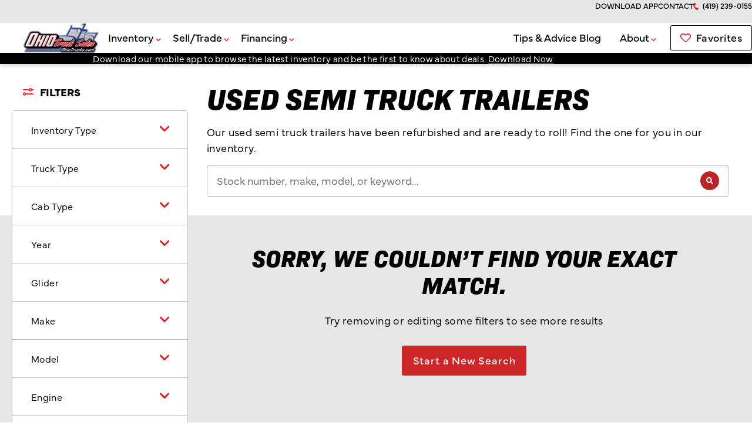

--- FILE ---
content_type: text/html; charset=UTF-8
request_url: https://www.ohiotrucks.com/inventory/truck-trailers/
body_size: 21153
content:
<!doctype html>
<html lang="en-US">
<head>
	<meta charset="UTF-8">
	<meta name="viewport" content="width=device-width, initial-scale=1">
	<link rel="profile" href="http://gmpg.org/xfn/11">

	<meta name='robots' content='noindex, follow' />

	<!-- This site is optimized with the Yoast SEO plugin v26.6 - https://yoast.com/wordpress/plugins/seo/ -->
	<title>Used Semi Truck Trailers – Ohio Truck Sales</title>
	<meta name="description" content="Need a refurbished used semi truck trailer for your truck? Find one in our inventory today!" />
	<meta property="og:locale" content="en_US" />
	<meta property="og:type" content="article" />
	<meta property="og:title" content="Used Semi Truck Trailers – Ohio Truck Sales" />
	<meta property="og:description" content="Need a refurbished used semi truck trailer for your truck? Find one in our inventory today!" />
	<meta property="og:url" content="https://www.ohiotrucks.com/inventory/truck-trailers/" />
	<meta property="og:site_name" content="Ohio Truck Sales" />
	<meta name="twitter:card" content="summary_large_image" />
	<meta name="twitter:site" content="@OhioTruckSales" />
	<script type="application/ld+json" class="yoast-schema-graph">{"@context":"https://schema.org","@graph":[{"@type":"CollectionPage","@id":"https://www.ohiotrucks.com/inventory/truck-trailers/","url":"https://www.ohiotrucks.com/inventory/truck-trailers/","name":"Used Semi Truck Trailers – Ohio Truck Sales","isPartOf":{"@id":"https://www.ohiotrucks.com/#website"},"description":"Need a refurbished used semi truck trailer for your truck? Find one in our inventory today!","breadcrumb":{"@id":"https://www.ohiotrucks.com/inventory/truck-trailers/#breadcrumb"},"inLanguage":"en-US"},{"@type":"BreadcrumbList","@id":"https://www.ohiotrucks.com/inventory/truck-trailers/#breadcrumb","itemListElement":[{"@type":"ListItem","position":1,"name":"Home","item":"https://www.ohiotrucks.com/"},{"@type":"ListItem","position":2,"name":"Truck Trailers"}]},{"@type":"WebSite","@id":"https://www.ohiotrucks.com/#website","url":"https://www.ohiotrucks.com/","name":"Ohio Truck Sales","description":"Truck Ownership Made Easy","publisher":{"@id":"https://www.ohiotrucks.com/#organization"},"potentialAction":[{"@type":"SearchAction","target":{"@type":"EntryPoint","urlTemplate":"https://www.ohiotrucks.com/?s={search_term_string}"},"query-input":{"@type":"PropertyValueSpecification","valueRequired":true,"valueName":"search_term_string"}}],"inLanguage":"en-US"},{"@type":"Organization","@id":"https://www.ohiotrucks.com/#organization","name":"Ohio Truck Sales","alternateName":"OTS Truck Centers","url":"https://www.ohiotrucks.com/","logo":{"@type":"ImageObject","inLanguage":"en-US","@id":"https://www.ohiotrucks.com/#/schema/logo/image/","url":"https://www.ohiotrucks.com/wp-content/uploads/OTS-logo-lockup-horizontal.svg","contentUrl":"https://www.ohiotrucks.com/wp-content/uploads/OTS-logo-lockup-horizontal.svg","width":"1024","height":"1024","caption":"Ohio Truck Sales"},"image":{"@id":"https://www.ohiotrucks.com/#/schema/logo/image/"},"sameAs":["https://www.facebook.com/OhioTruckSales","https://x.com/OhioTruckSales","https://www.youtube.com/@OhioTruckSales","https://www.instagram.com/ohiotrucksales/","https://www.tiktok.com/@ohiotrucksales","https://www.linkedin.com/company/ohio-truck-sales/"]}]}</script>
	<!-- / Yoast SEO plugin. -->


<link rel='dns-prefetch' href='//cdnjs.cloudflare.com' />
<link rel="alternate" type="application/rss+xml" title="Ohio Truck Sales &raquo; Feed" href="https://www.ohiotrucks.com/feed/" />
<link rel="alternate" type="application/rss+xml" title="Ohio Truck Sales &raquo; Comments Feed" href="https://www.ohiotrucks.com/comments/feed/" />
<link rel="alternate" type="application/rss+xml" title="Ohio Truck Sales &raquo; Truck Trailers Make &amp; Model Feed" href="https://www.ohiotrucks.com/inventory/truck-trailers/feed/" />
<link rel="preload" href="https://use.typekit.net/dkg3dnh.css" as="style"><style id='wp-img-auto-sizes-contain-inline-css' type='text/css'>
img:is([sizes=auto i],[sizes^="auto," i]){contain-intrinsic-size:3000px 1500px}
/*# sourceURL=wp-img-auto-sizes-contain-inline-css */
</style>
<style id='wp-block-library-inline-css' type='text/css'>
:root{--wp-block-synced-color:#7a00df;--wp-block-synced-color--rgb:122,0,223;--wp-bound-block-color:var(--wp-block-synced-color);--wp-editor-canvas-background:#ddd;--wp-admin-theme-color:#007cba;--wp-admin-theme-color--rgb:0,124,186;--wp-admin-theme-color-darker-10:#006ba1;--wp-admin-theme-color-darker-10--rgb:0,107,160.5;--wp-admin-theme-color-darker-20:#005a87;--wp-admin-theme-color-darker-20--rgb:0,90,135;--wp-admin-border-width-focus:2px}@media (min-resolution:192dpi){:root{--wp-admin-border-width-focus:1.5px}}.wp-element-button{cursor:pointer}:root .has-very-light-gray-background-color{background-color:#eee}:root .has-very-dark-gray-background-color{background-color:#313131}:root .has-very-light-gray-color{color:#eee}:root .has-very-dark-gray-color{color:#313131}:root .has-vivid-green-cyan-to-vivid-cyan-blue-gradient-background{background:linear-gradient(135deg,#00d084,#0693e3)}:root .has-purple-crush-gradient-background{background:linear-gradient(135deg,#34e2e4,#4721fb 50%,#ab1dfe)}:root .has-hazy-dawn-gradient-background{background:linear-gradient(135deg,#faaca8,#dad0ec)}:root .has-subdued-olive-gradient-background{background:linear-gradient(135deg,#fafae1,#67a671)}:root .has-atomic-cream-gradient-background{background:linear-gradient(135deg,#fdd79a,#004a59)}:root .has-nightshade-gradient-background{background:linear-gradient(135deg,#330968,#31cdcf)}:root .has-midnight-gradient-background{background:linear-gradient(135deg,#020381,#2874fc)}:root{--wp--preset--font-size--normal:16px;--wp--preset--font-size--huge:42px}.has-regular-font-size{font-size:1em}.has-larger-font-size{font-size:2.625em}.has-normal-font-size{font-size:var(--wp--preset--font-size--normal)}.has-huge-font-size{font-size:var(--wp--preset--font-size--huge)}:root .has-text-align-center{text-align:center}:root .has-text-align-left{text-align:left}:root .has-text-align-right{text-align:right}.has-fit-text{white-space:nowrap!important}#end-resizable-editor-section{display:none}.aligncenter{clear:both}.items-justified-left{justify-content:flex-start}.items-justified-center{justify-content:center}.items-justified-right{justify-content:flex-end}.items-justified-space-between{justify-content:space-between}.screen-reader-text{word-wrap:normal!important;border:0;clip-path:inset(50%);height:1px;margin:-1px;overflow:hidden;padding:0;position:absolute;width:1px}.screen-reader-text:focus{background-color:#ddd;clip-path:none;color:#444;display:block;font-size:1em;height:auto;left:5px;line-height:normal;padding:15px 23px 14px;text-decoration:none;top:5px;width:auto;z-index:100000}html :where(.has-border-color){border-style:solid}html :where([style*=border-top-color]){border-top-style:solid}html :where([style*=border-right-color]){border-right-style:solid}html :where([style*=border-bottom-color]){border-bottom-style:solid}html :where([style*=border-left-color]){border-left-style:solid}html :where([style*=border-width]){border-style:solid}html :where([style*=border-top-width]){border-top-style:solid}html :where([style*=border-right-width]){border-right-style:solid}html :where([style*=border-bottom-width]){border-bottom-style:solid}html :where([style*=border-left-width]){border-left-style:solid}html :where(img[class*=wp-image-]){height:auto;max-width:100%}:where(figure){margin:0 0 1em}html :where(.is-position-sticky){--wp-admin--admin-bar--position-offset:var(--wp-admin--admin-bar--height,0px)}@media screen and (max-width:600px){html :where(.is-position-sticky){--wp-admin--admin-bar--position-offset:0px}}

/*# sourceURL=wp-block-library-inline-css */
</style><style id='global-styles-inline-css' type='text/css'>
:root{--wp--preset--aspect-ratio--square: 1;--wp--preset--aspect-ratio--4-3: 4/3;--wp--preset--aspect-ratio--3-4: 3/4;--wp--preset--aspect-ratio--3-2: 3/2;--wp--preset--aspect-ratio--2-3: 2/3;--wp--preset--aspect-ratio--16-9: 16/9;--wp--preset--aspect-ratio--9-16: 9/16;--wp--preset--color--black: #000000;--wp--preset--color--cyan-bluish-gray: #abb8c3;--wp--preset--color--white: #ffffff;--wp--preset--color--pale-pink: #f78da7;--wp--preset--color--vivid-red: #cf2e2e;--wp--preset--color--luminous-vivid-orange: #ff6900;--wp--preset--color--luminous-vivid-amber: #fcb900;--wp--preset--color--light-green-cyan: #7bdcb5;--wp--preset--color--vivid-green-cyan: #00d084;--wp--preset--color--pale-cyan-blue: #8ed1fc;--wp--preset--color--vivid-cyan-blue: #0693e3;--wp--preset--color--vivid-purple: #9b51e0;--wp--preset--color--primary-gray: #E6E6E6;--wp--preset--color--secondary-gray: #BEBEBE;--wp--preset--color--red-primary: #BC2426;--wp--preset--color--red-secondary: #8A1819;--wp--preset--color--red-tertiary: #942426;--wp--preset--color--red: #EC1C24;--wp--preset--color--green: #308406;--wp--preset--color--green-dark: #236502;--wp--preset--gradient--vivid-cyan-blue-to-vivid-purple: linear-gradient(135deg,rgb(6,147,227) 0%,rgb(155,81,224) 100%);--wp--preset--gradient--light-green-cyan-to-vivid-green-cyan: linear-gradient(135deg,rgb(122,220,180) 0%,rgb(0,208,130) 100%);--wp--preset--gradient--luminous-vivid-amber-to-luminous-vivid-orange: linear-gradient(135deg,rgb(252,185,0) 0%,rgb(255,105,0) 100%);--wp--preset--gradient--luminous-vivid-orange-to-vivid-red: linear-gradient(135deg,rgb(255,105,0) 0%,rgb(207,46,46) 100%);--wp--preset--gradient--very-light-gray-to-cyan-bluish-gray: linear-gradient(135deg,rgb(238,238,238) 0%,rgb(169,184,195) 100%);--wp--preset--gradient--cool-to-warm-spectrum: linear-gradient(135deg,rgb(74,234,220) 0%,rgb(151,120,209) 20%,rgb(207,42,186) 40%,rgb(238,44,130) 60%,rgb(251,105,98) 80%,rgb(254,248,76) 100%);--wp--preset--gradient--blush-light-purple: linear-gradient(135deg,rgb(255,206,236) 0%,rgb(152,150,240) 100%);--wp--preset--gradient--blush-bordeaux: linear-gradient(135deg,rgb(254,205,165) 0%,rgb(254,45,45) 50%,rgb(107,0,62) 100%);--wp--preset--gradient--luminous-dusk: linear-gradient(135deg,rgb(255,203,112) 0%,rgb(199,81,192) 50%,rgb(65,88,208) 100%);--wp--preset--gradient--pale-ocean: linear-gradient(135deg,rgb(255,245,203) 0%,rgb(182,227,212) 50%,rgb(51,167,181) 100%);--wp--preset--gradient--electric-grass: linear-gradient(135deg,rgb(202,248,128) 0%,rgb(113,206,126) 100%);--wp--preset--gradient--midnight: linear-gradient(135deg,rgb(2,3,129) 0%,rgb(40,116,252) 100%);--wp--preset--font-size--small: clamp(0.875rem, 3vw, 1rem);--wp--preset--font-size--medium: clamp(1.125rem, 3vw, 1.375rem);--wp--preset--font-size--large: clamp(1.25rem, 5vw, 1.5rem);--wp--preset--font-size--x-large: clamp(1.375rem, 5vw, 2rem);--wp--preset--font-size--extra-small: clamp(0.75rem, 3vw, 0.875rem);--wp--preset--font-size--xx-large: clamp(1.875rem, 5vw, 2.5rem);--wp--preset--font-size--huge: clamp(2.125rem, 5vw, 3.125rem);--wp--preset--font-family--bio-sans: bio-sans, sans-serif;--wp--preset--spacing--20: 0.44rem;--wp--preset--spacing--30: clamp(1.25rem, 5vw, 1.875rem);--wp--preset--spacing--40: clamp(1.25rem, 5vw, 2.5rem);--wp--preset--spacing--50: clamp(2.5rem, 5vw, 3.75rem);--wp--preset--spacing--60: clamp(2.5rem, 8vw, 5rem);--wp--preset--spacing--70: clamp(5.625rem, 8vw, 8.4375rem);--wp--preset--spacing--80: 5.06rem;--wp--preset--shadow--natural: 6px 6px 9px rgba(0, 0, 0, 0.2);--wp--preset--shadow--deep: 12px 12px 50px rgba(0, 0, 0, 0.4);--wp--preset--shadow--sharp: 6px 6px 0px rgba(0, 0, 0, 0.2);--wp--preset--shadow--outlined: 6px 6px 0px -3px rgb(255, 255, 255), 6px 6px rgb(0, 0, 0);--wp--preset--shadow--crisp: 6px 6px 0px rgb(0, 0, 0);}:root { --wp--style--global--content-size: 950px;--wp--style--global--wide-size: 1100px; }:where(body) { margin: 0; }.wp-site-blocks { padding-top: var(--wp--style--root--padding-top); padding-bottom: var(--wp--style--root--padding-bottom); }.has-global-padding { padding-right: var(--wp--style--root--padding-right); padding-left: var(--wp--style--root--padding-left); }.has-global-padding > .alignfull { margin-right: calc(var(--wp--style--root--padding-right) * -1); margin-left: calc(var(--wp--style--root--padding-left) * -1); }.has-global-padding :where(:not(.alignfull.is-layout-flow) > .has-global-padding:not(.wp-block-block, .alignfull)) { padding-right: 0; padding-left: 0; }.has-global-padding :where(:not(.alignfull.is-layout-flow) > .has-global-padding:not(.wp-block-block, .alignfull)) > .alignfull { margin-left: 0; margin-right: 0; }.wp-site-blocks > .alignleft { float: left; margin-right: 2em; }.wp-site-blocks > .alignright { float: right; margin-left: 2em; }.wp-site-blocks > .aligncenter { justify-content: center; margin-left: auto; margin-right: auto; }:where(.wp-site-blocks) > * { margin-block-start: 24px; margin-block-end: 0; }:where(.wp-site-blocks) > :first-child { margin-block-start: 0; }:where(.wp-site-blocks) > :last-child { margin-block-end: 0; }:root { --wp--style--block-gap: 24px; }:root :where(.is-layout-flow) > :first-child{margin-block-start: 0;}:root :where(.is-layout-flow) > :last-child{margin-block-end: 0;}:root :where(.is-layout-flow) > *{margin-block-start: 24px;margin-block-end: 0;}:root :where(.is-layout-constrained) > :first-child{margin-block-start: 0;}:root :where(.is-layout-constrained) > :last-child{margin-block-end: 0;}:root :where(.is-layout-constrained) > *{margin-block-start: 24px;margin-block-end: 0;}:root :where(.is-layout-flex){gap: 24px;}:root :where(.is-layout-grid){gap: 24px;}.is-layout-flow > .alignleft{float: left;margin-inline-start: 0;margin-inline-end: 2em;}.is-layout-flow > .alignright{float: right;margin-inline-start: 2em;margin-inline-end: 0;}.is-layout-flow > .aligncenter{margin-left: auto !important;margin-right: auto !important;}.is-layout-constrained > .alignleft{float: left;margin-inline-start: 0;margin-inline-end: 2em;}.is-layout-constrained > .alignright{float: right;margin-inline-start: 2em;margin-inline-end: 0;}.is-layout-constrained > .aligncenter{margin-left: auto !important;margin-right: auto !important;}.is-layout-constrained > :where(:not(.alignleft):not(.alignright):not(.alignfull)){max-width: var(--wp--style--global--content-size);margin-left: auto !important;margin-right: auto !important;}.is-layout-constrained > .alignwide{max-width: var(--wp--style--global--wide-size);}body .is-layout-flex{display: flex;}.is-layout-flex{flex-wrap: wrap;align-items: center;}.is-layout-flex > :is(*, div){margin: 0;}body .is-layout-grid{display: grid;}.is-layout-grid > :is(*, div){margin: 0;}body{font-family: 'mundial', sans-serif;--wp--style--root--padding-top: 0px;--wp--style--root--padding-right: 0px;--wp--style--root--padding-bottom: 0px;--wp--style--root--padding-left: 0px;}a:where(:not(.wp-element-button)){text-decoration: underline;}h1, h2, h3, h4, h5, h6{font-family: var(--wp--preset--font-family--bio-sans);font-weight: 800;}h1{font-style: italic;text-transform: uppercase;}h2{font-style: italic;text-transform: uppercase;}h3{font-style: italic;text-transform: uppercase;}h4{font-style: normal;text-transform: none;}h5{font-style: normal;text-transform: none;}h6{font-style: normal;text-transform: none;}:root :where(.wp-element-button, .wp-block-button__link){background-color: var(--wp--preset--color--red-primary);border-radius: 3px;border-color: var(--wp--preset--color--red-primary);border-width: 1px;border-style: solid;color: var(--wp--preset--color--white);font-family: inherit;font-size: clamp(1rem, 3vw, 1.125rem);font-style: inherit;font-weight: 400;letter-spacing: 0.046em;line-height: 1;padding-top: 0.85em;padding-right: 1em;padding-bottom: 0.85em;padding-left: 1em;text-decoration: none;text-transform: inherit;}:root :where(.wp-element-button:hover, .wp-block-button__link:hover){background-color: var(--wp--preset--color--red-tertiary);border-color: var(--wp--preset--color--red-tertiary);color: var(--wp--preset--color--white);}:root :where(.wp-element-button:focus, .wp-block-button__link:focus){background-color: var(--wp--preset--color--red-tertiary);border-color: var(--wp--preset--color--red-tertiary);color: var(--wp--preset--color--white);}:root :where(.wp-element-button:active, .wp-block-button__link:active){background-color: var(--wp--preset--color--red-tertiary);border-color: var(--wp--preset--color--red-tertiary);color: var(--wp--preset--color--white);}.has-black-color{color: var(--wp--preset--color--black) !important;}.has-cyan-bluish-gray-color{color: var(--wp--preset--color--cyan-bluish-gray) !important;}.has-white-color{color: var(--wp--preset--color--white) !important;}.has-pale-pink-color{color: var(--wp--preset--color--pale-pink) !important;}.has-vivid-red-color{color: var(--wp--preset--color--vivid-red) !important;}.has-luminous-vivid-orange-color{color: var(--wp--preset--color--luminous-vivid-orange) !important;}.has-luminous-vivid-amber-color{color: var(--wp--preset--color--luminous-vivid-amber) !important;}.has-light-green-cyan-color{color: var(--wp--preset--color--light-green-cyan) !important;}.has-vivid-green-cyan-color{color: var(--wp--preset--color--vivid-green-cyan) !important;}.has-pale-cyan-blue-color{color: var(--wp--preset--color--pale-cyan-blue) !important;}.has-vivid-cyan-blue-color{color: var(--wp--preset--color--vivid-cyan-blue) !important;}.has-vivid-purple-color{color: var(--wp--preset--color--vivid-purple) !important;}.has-primary-gray-color{color: var(--wp--preset--color--primary-gray) !important;}.has-secondary-gray-color{color: var(--wp--preset--color--secondary-gray) !important;}.has-red-primary-color{color: var(--wp--preset--color--red-primary) !important;}.has-red-secondary-color{color: var(--wp--preset--color--red-secondary) !important;}.has-red-tertiary-color{color: var(--wp--preset--color--red-tertiary) !important;}.has-red-color{color: var(--wp--preset--color--red) !important;}.has-green-color{color: var(--wp--preset--color--green) !important;}.has-green-dark-color{color: var(--wp--preset--color--green-dark) !important;}.has-black-background-color{background-color: var(--wp--preset--color--black) !important;}.has-cyan-bluish-gray-background-color{background-color: var(--wp--preset--color--cyan-bluish-gray) !important;}.has-white-background-color{background-color: var(--wp--preset--color--white) !important;}.has-pale-pink-background-color{background-color: var(--wp--preset--color--pale-pink) !important;}.has-vivid-red-background-color{background-color: var(--wp--preset--color--vivid-red) !important;}.has-luminous-vivid-orange-background-color{background-color: var(--wp--preset--color--luminous-vivid-orange) !important;}.has-luminous-vivid-amber-background-color{background-color: var(--wp--preset--color--luminous-vivid-amber) !important;}.has-light-green-cyan-background-color{background-color: var(--wp--preset--color--light-green-cyan) !important;}.has-vivid-green-cyan-background-color{background-color: var(--wp--preset--color--vivid-green-cyan) !important;}.has-pale-cyan-blue-background-color{background-color: var(--wp--preset--color--pale-cyan-blue) !important;}.has-vivid-cyan-blue-background-color{background-color: var(--wp--preset--color--vivid-cyan-blue) !important;}.has-vivid-purple-background-color{background-color: var(--wp--preset--color--vivid-purple) !important;}.has-primary-gray-background-color{background-color: var(--wp--preset--color--primary-gray) !important;}.has-secondary-gray-background-color{background-color: var(--wp--preset--color--secondary-gray) !important;}.has-red-primary-background-color{background-color: var(--wp--preset--color--red-primary) !important;}.has-red-secondary-background-color{background-color: var(--wp--preset--color--red-secondary) !important;}.has-red-tertiary-background-color{background-color: var(--wp--preset--color--red-tertiary) !important;}.has-red-background-color{background-color: var(--wp--preset--color--red) !important;}.has-green-background-color{background-color: var(--wp--preset--color--green) !important;}.has-green-dark-background-color{background-color: var(--wp--preset--color--green-dark) !important;}.has-black-border-color{border-color: var(--wp--preset--color--black) !important;}.has-cyan-bluish-gray-border-color{border-color: var(--wp--preset--color--cyan-bluish-gray) !important;}.has-white-border-color{border-color: var(--wp--preset--color--white) !important;}.has-pale-pink-border-color{border-color: var(--wp--preset--color--pale-pink) !important;}.has-vivid-red-border-color{border-color: var(--wp--preset--color--vivid-red) !important;}.has-luminous-vivid-orange-border-color{border-color: var(--wp--preset--color--luminous-vivid-orange) !important;}.has-luminous-vivid-amber-border-color{border-color: var(--wp--preset--color--luminous-vivid-amber) !important;}.has-light-green-cyan-border-color{border-color: var(--wp--preset--color--light-green-cyan) !important;}.has-vivid-green-cyan-border-color{border-color: var(--wp--preset--color--vivid-green-cyan) !important;}.has-pale-cyan-blue-border-color{border-color: var(--wp--preset--color--pale-cyan-blue) !important;}.has-vivid-cyan-blue-border-color{border-color: var(--wp--preset--color--vivid-cyan-blue) !important;}.has-vivid-purple-border-color{border-color: var(--wp--preset--color--vivid-purple) !important;}.has-primary-gray-border-color{border-color: var(--wp--preset--color--primary-gray) !important;}.has-secondary-gray-border-color{border-color: var(--wp--preset--color--secondary-gray) !important;}.has-red-primary-border-color{border-color: var(--wp--preset--color--red-primary) !important;}.has-red-secondary-border-color{border-color: var(--wp--preset--color--red-secondary) !important;}.has-red-tertiary-border-color{border-color: var(--wp--preset--color--red-tertiary) !important;}.has-red-border-color{border-color: var(--wp--preset--color--red) !important;}.has-green-border-color{border-color: var(--wp--preset--color--green) !important;}.has-green-dark-border-color{border-color: var(--wp--preset--color--green-dark) !important;}.has-vivid-cyan-blue-to-vivid-purple-gradient-background{background: var(--wp--preset--gradient--vivid-cyan-blue-to-vivid-purple) !important;}.has-light-green-cyan-to-vivid-green-cyan-gradient-background{background: var(--wp--preset--gradient--light-green-cyan-to-vivid-green-cyan) !important;}.has-luminous-vivid-amber-to-luminous-vivid-orange-gradient-background{background: var(--wp--preset--gradient--luminous-vivid-amber-to-luminous-vivid-orange) !important;}.has-luminous-vivid-orange-to-vivid-red-gradient-background{background: var(--wp--preset--gradient--luminous-vivid-orange-to-vivid-red) !important;}.has-very-light-gray-to-cyan-bluish-gray-gradient-background{background: var(--wp--preset--gradient--very-light-gray-to-cyan-bluish-gray) !important;}.has-cool-to-warm-spectrum-gradient-background{background: var(--wp--preset--gradient--cool-to-warm-spectrum) !important;}.has-blush-light-purple-gradient-background{background: var(--wp--preset--gradient--blush-light-purple) !important;}.has-blush-bordeaux-gradient-background{background: var(--wp--preset--gradient--blush-bordeaux) !important;}.has-luminous-dusk-gradient-background{background: var(--wp--preset--gradient--luminous-dusk) !important;}.has-pale-ocean-gradient-background{background: var(--wp--preset--gradient--pale-ocean) !important;}.has-electric-grass-gradient-background{background: var(--wp--preset--gradient--electric-grass) !important;}.has-midnight-gradient-background{background: var(--wp--preset--gradient--midnight) !important;}.has-small-font-size{font-size: var(--wp--preset--font-size--small) !important;}.has-medium-font-size{font-size: var(--wp--preset--font-size--medium) !important;}.has-large-font-size{font-size: var(--wp--preset--font-size--large) !important;}.has-x-large-font-size{font-size: var(--wp--preset--font-size--x-large) !important;}.has-extra-small-font-size{font-size: var(--wp--preset--font-size--extra-small) !important;}.has-xx-large-font-size{font-size: var(--wp--preset--font-size--xx-large) !important;}.has-huge-font-size{font-size: var(--wp--preset--font-size--huge) !important;}.has-bio-sans-font-family{font-family: var(--wp--preset--font-family--bio-sans) !important;}
/*# sourceURL=global-styles-inline-css */
</style>

<style id='ots-core-buttons-styles-inline-css' type='text/css'>
.wp-block-buttons{margin-top:2.1875rem}.wp-block-buttons.is-layout-flex,*+.wp-block-buttons{margin-top:2.1875rem}.wp-block-buttons+*{margin-top:2.1875rem}.wp-block-buttons .wp-block-button[class*=is-style-arrow-link-]>.wp-block-button__link.wp-element-button{background-color:rgba(0,0,0,0);padding:0;font-weight:700;text-decoration:underline;-webkit-transition:all .5s ease-in-out;transition:all .5s ease-in-out}.wp-block-buttons .wp-block-button[class*=is-style-arrow-link-]>.wp-block-button__link.wp-element-button::after{content:"e";display:inline-block;font-family:"ohio-truck-sales";font-weight:400;font-size:1rem;color:var(--wp--preset--color--red);vertical-align:middle;margin-left:.5rem;-webkit-transition:all .35s ease-in-out;transition:all .35s ease-in-out}.wp-block-buttons .wp-block-button[class*=is-style-arrow-link-]>.wp-block-button__link.wp-element-button:hover,.wp-block-buttons .wp-block-button[class*=is-style-arrow-link-]>.wp-block-button__link.wp-element-button:focus{text-decoration:none}.wp-block-buttons .wp-block-button[class*=is-style-arrow-link-]>.wp-block-button__link.wp-element-button:hover::after,.wp-block-buttons .wp-block-button[class*=is-style-arrow-link-]>.wp-block-button__link.wp-element-button:focus::after{-webkit-transform:translateX(0.25rem);transform:translateX(0.25rem)}.wp-block-buttons .wp-block-button.is-style-default>.wp-block-button__link.has-black-background-color{color:var(--wp--preset--color--white)}.wp-block-buttons .wp-block-button.is-style-arrow-link-blue>.wp-block-button__link.wp-element-button{color:var(--wp--preset--color--red-primary);border:none}.wp-block-buttons .wp-block-button.is-style-arrow-link-black>.wp-block-button__link.wp-element-button{color:var(--wp--preset--color--black);text-transform:uppercase;border:none}.wp-block-buttons .wp-block-button.is-style-arrow-link-black>.wp-block-button__link.wp-element-button:after{text-transform:none}.wp-block-buttons .wp-block-button.is-style-arrow-link-white>.wp-block-button__link.wp-element-button{color:var(--wp--preset--color--white);border:none}.wp-block-buttons .wp-block-button[class*=is-style-hollow-]{background-color:rgba(0,0,0,0)}.wp-block-buttons .wp-block-button.is-style-hollow-blue>.wp-block-button__link.wp-element-button{background-color:rgba(0,0,0,0);color:var(--wp--preset--color--red-primary);border:1px solid var(--wp--preset--color--red-primary)}.wp-block-buttons .wp-block-button.is-style-hollow-blue>.wp-block-button__link.wp-element-button:hover,.wp-block-buttons .wp-block-button.is-style-hollow-blue>.wp-block-button__link.wp-element-button:focus{background-color:var(--wp--preset--color--red-primary);color:var(--wp--preset--color--white)}.wp-block-buttons .wp-block-button.is-style-hollow-white>.wp-block-button__link.wp-element-button{background-color:rgba(0,0,0,0);color:var(--wp--preset--color--white);border:1px solid var(--wp--preset--color--white)}.wp-block-buttons .wp-block-button.is-style-hollow-white>.wp-block-button__link.wp-element-button:hover,.wp-block-buttons .wp-block-button.is-style-hollow-white>.wp-block-button__link.wp-element-button:focus{background-color:var(--wp--preset--color--white);color:var(--wp--preset--color--red-primary)}
/*# sourceURL=https://www.ohiotrucks.com/wp-content/themes/ots/assets/css/blocks/core/buttons.css */
</style>
<style id='ots-core-buttons.min-styles-inline-css' type='text/css'>
.wp-block-buttons{margin-top:2.1875rem}
.wp-block-buttons.is-layout-flex,*+.wp-block-buttons{margin-top:2.1875rem}
.wp-block-buttons+*{margin-top:2.1875rem}
.wp-block-buttons .wp-block-button[class*=is-style-arrow-link-]>.wp-block-button__link.wp-element-button{background-color:rgba(0,0,0,0);padding:0;font-weight:700;text-decoration:underline;-webkit-transition:all .5s ease-in-out;transition:all .5s ease-in-out}
.wp-block-buttons .wp-block-button[class*=is-style-arrow-link-]>.wp-block-button__link.wp-element-button::after{content:"e";display:inline-block;font-family:"ohio-truck-sales";font-weight:400;font-size:1rem;color:var(--wp--preset--color--red);vertical-align:middle;margin-left:.5rem;-webkit-transition:all .35s ease-in-out;transition:all .35s ease-in-out}
.wp-block-buttons .wp-block-button[class*=is-style-arrow-link-]>.wp-block-button__link.wp-element-button:hover,.wp-block-buttons .wp-block-button[class*=is-style-arrow-link-]>.wp-block-button__link.wp-element-button:focus{text-decoration:none}
.wp-block-buttons .wp-block-button[class*=is-style-arrow-link-]>.wp-block-button__link.wp-element-button:hover::after,.wp-block-buttons .wp-block-button[class*=is-style-arrow-link-]>.wp-block-button__link.wp-element-button:focus::after{-webkit-transform:translateX(0.25rem);transform:translateX(0.25rem)}
.wp-block-buttons .wp-block-button.is-style-default>.wp-block-button__link.has-black-background-color{color:var(--wp--preset--color--white)}
.wp-block-buttons .wp-block-button.is-style-arrow-link-blue>.wp-block-button__link.wp-element-button{color:var(--wp--preset--color--red-primary);border:0}
.wp-block-buttons .wp-block-button.is-style-arrow-link-black>.wp-block-button__link.wp-element-button{color:var(--wp--preset--color--black);text-transform:uppercase;border:0}
.wp-block-buttons .wp-block-button.is-style-arrow-link-black>.wp-block-button__link.wp-element-button:after{text-transform:none}
.wp-block-buttons .wp-block-button.is-style-arrow-link-white>.wp-block-button__link.wp-element-button{color:var(--wp--preset--color--white);border:0}
.wp-block-buttons .wp-block-button[class*=is-style-hollow-]{background-color:rgba(0,0,0,0)}
.wp-block-buttons .wp-block-button.is-style-hollow-blue>.wp-block-button__link.wp-element-button{background-color:rgba(0,0,0,0);color:var(--wp--preset--color--red-primary);border:1px solid var(--wp--preset--color--red-primary)}
.wp-block-buttons .wp-block-button.is-style-hollow-blue>.wp-block-button__link.wp-element-button:hover,.wp-block-buttons .wp-block-button.is-style-hollow-blue>.wp-block-button__link.wp-element-button:focus{background-color:var(--wp--preset--color--red-primary);color:var(--wp--preset--color--white)}
.wp-block-buttons .wp-block-button.is-style-hollow-white>.wp-block-button__link.wp-element-button{background-color:rgba(0,0,0,0);color:var(--wp--preset--color--white);border:1px solid var(--wp--preset--color--white)}
.wp-block-buttons .wp-block-button.is-style-hollow-white>.wp-block-button__link.wp-element-button:hover,.wp-block-buttons .wp-block-button.is-style-hollow-white>.wp-block-button__link.wp-element-button:focus{background-color:var(--wp--preset--color--white);color:var(--wp--preset--color--red-primary)}
/*# sourceURL=https://www.ohiotrucks.com/wp-content/themes/ots/assets/css/blocks/core/buttons.min.css */
</style>
<style id='ots-core-columns-styles-inline-css' type='text/css'>
.wp-block-columns{margin-bottom:0}.wp-block-columns+.wp-block-columns{margin-top:1.875rem}@media print,screen and (min-width: 40em){.wp-block-columns+.wp-block-columns{margin-top:0}}.wp-block-columns.has-background{padding-inline:0}.entry-content p+.wp-block-columns{margin-top:1.875rem}.wp-block-columns.wp-block-columns__bio{gap:var(--wp--preset--spacing--40);margin-block:0}.wp-block-columns.wp-block-columns__bio:first-of-type{-webkit-margin-before:var(--wp--preset--spacing--40);margin-block-start:var(--wp--preset--spacing--40)}.wp-block-columns.wp-block-columns__bio+.wp-block-columns__bio{-webkit-margin-before:var(--wp--preset--spacing--60);margin-block-start:var(--wp--preset--spacing--60)}.wp-block-column{margin-bottom:1.875rem}.wp-block-column:last-child{margin-bottom:0}@media print,screen and (min-width: 40em){.wp-block-column:last-child{margin-bottom:1.875rem}}@media screen and (min-width: 600px)and (max-width: 781px){.wp-block-column:not(:only-child){flex-basis:100% important}}
/*# sourceURL=https://www.ohiotrucks.com/wp-content/themes/ots/assets/css/blocks/core/columns.css */
</style>
<style id='ots-core-columns.min-styles-inline-css' type='text/css'>
.wp-block-columns{margin-bottom:0}
.wp-block-columns+.wp-block-columns{margin-top:1.875rem}
.wp-block-columns.has-background{padding-inline:0}
.entry-content p+.wp-block-columns{margin-top:1.875rem}
.wp-block-columns.wp-block-columns__bio{gap:var(--wp--preset--spacing--40);margin-block:0}
.wp-block-columns.wp-block-columns__bio:first-of-type{-webkit-margin-before:var(--wp--preset--spacing--40);margin-block-start:var(--wp--preset--spacing--40)}
.wp-block-columns.wp-block-columns__bio+.wp-block-columns__bio{-webkit-margin-before:var(--wp--preset--spacing--60);margin-block-start:var(--wp--preset--spacing--60)}
.wp-block-column{margin-bottom:1.875rem}
.wp-block-column:last-child{margin-bottom:0}
@media print,screen and (min-width:40em){.wp-block-columns+.wp-block-columns{margin-top:0}
.wp-block-column:last-child{margin-bottom:1.875rem}
}@media screen and (min-width:600px)and (max-width:781px){.wp-block-column:not(:only-child){flex-basis:100% important}
}
/*# sourceURL=https://www.ohiotrucks.com/wp-content/themes/ots/assets/css/blocks/core/columns.min.css */
</style>
<style id='ots-core-cover-styles-inline-css' type='text/css'>
.wp-block-cover>.wp-block-cover__inner-container{max-width:52.5rem}.wp-block-cover.alignfull>.wp-block-cover__inner-container{max-width:57.5rem}.is-layout-flow>.wp-block-cover+.wp-block-cover{-webkit-margin-before:0;margin-block-start:0}.wp-block-cover.cover__full-width-hero{min-height:11.875rem}.wp-block-cover.cover__full-width-hero p a{color:inherit}@media print,screen and (min-width: 40em){.wp-block-cover.cover__full-width-hero{min-height:15rem}.error404 .wp-block-cover.cover__full-width-hero{min-height:25rem}}.wp-block-cover.cover__tall{min-height:49.125rem}@media print,screen and (min-width: 40em){.wp-block-cover.cover__tall{min-height:47.875rem}}@media print,screen and (max-width: 63.99875em){.wp-block-cover .wp-block-cover__image-background,.wp-block-cover video.wp-block-cover__video-background,.wp-block-cover.wp-block-cover-image .wp-block-cover__image-background,.wp-block-cover.wp-block-cover-image video.wp-block-cover__video-background{-o-object-position:50% 50% !important;object-position:50% 50% !important}}
/*# sourceURL=https://www.ohiotrucks.com/wp-content/themes/ots/assets/css/blocks/core/cover.css */
</style>
<style id='ots-core-cover.min-styles-inline-css' type='text/css'>
.wp-block-cover>.wp-block-cover__inner-container{max-width:52.5rem}
.wp-block-cover.alignfull>.wp-block-cover__inner-container{max-width:57.5rem}
.is-layout-flow>.wp-block-cover+.wp-block-cover{-webkit-margin-before:0;margin-block-start:0}
.wp-block-cover.cover__full-width-hero{min-height:11.875rem}
.wp-block-cover.cover__full-width-hero p a{color:inherit}
.wp-block-cover.cover__tall{min-height:49.125rem}
@media print,screen and (min-width:40em){.wp-block-cover.cover__full-width-hero{min-height:15rem}
.error404 .wp-block-cover.cover__full-width-hero{min-height:25rem}
.wp-block-cover.cover__tall{min-height:47.875rem}
}@media print,screen and (max-width:63.99875em){.wp-block-cover .wp-block-cover__image-background,.wp-block-cover video.wp-block-cover__video-background,.wp-block-cover.wp-block-cover-image .wp-block-cover__image-background,.wp-block-cover.wp-block-cover-image video.wp-block-cover__video-background{-o-object-position:50% 50% !important;object-position:50% 50% !important}
}
/*# sourceURL=https://www.ohiotrucks.com/wp-content/themes/ots/assets/css/blocks/core/cover.min.css */
</style>
<style id='ots-core-embed-styles-inline-css' type='text/css'>
.wp-block-embed.is-style-media-accent-landscape{position:relative;z-index:2;margin-top:2.5rem}:is(h1,h2,h3)+.wp-block-embed.is-style-media-accent-landscape{-webkit-margin-before:2.8125rem;margin-block-start:2.8125rem}@media print,screen and (min-width: 40em){:is(h1,h2,h3)+.wp-block-embed.is-style-media-accent-landscape{-webkit-margin-before:4.0625rem;margin-block-start:4.0625rem}}.wp-block-embed.is-style-media-accent-landscape::before{content:"";background-color:var(--wp--preset--color--red-primary);position:absolute;top:50%;left:50%;translate:-50% -50%;width:60%;height:calc(100% + 2rem);border-radius:3px;z-index:-1}@media print,screen and (min-width: 40em){.wp-block-embed.is-style-media-accent-landscape::before{height:calc(100% + 3rem)}}.wp-block-embed.is-style-media-accent-portrait{position:relative;z-index:2;margin-top:2.5rem}:is(h1,h2,h3)+.wp-block-embed.is-style-media-accent-portrait{-webkit-margin-before:2.8125rem;margin-block-start:2.8125rem}@media print,screen and (min-width: 40em){:is(h1,h2,h3)+.wp-block-embed.is-style-media-accent-portrait{-webkit-margin-before:4.0625rem;margin-block-start:4.0625rem}}.wp-block-embed.is-style-media-accent-portrait::before{content:"";background-color:var(--wp--preset--color--red-primary);position:absolute;top:50%;left:50%;translate:-50% -50%;width:calc(100% + 1rem);height:60%;border-radius:3px;z-index:-1}@media print,screen and (min-width: 40em){.wp-block-embed.is-style-media-accent-portrait::before{width:calc(100% + 2rem)}}
/*# sourceURL=https://www.ohiotrucks.com/wp-content/themes/ots/assets/css/blocks/core/embed.css */
</style>
<style id='ots-core-embed.min-styles-inline-css' type='text/css'>
.wp-block-embed.is-style-media-accent-landscape{position:relative;z-index:2;margin-top:2.5rem}
:is(h1,h2,h3)+.wp-block-embed.is-style-media-accent-landscape{-webkit-margin-before:2.8125rem;margin-block-start:2.8125rem}
.wp-block-embed.is-style-media-accent-landscape::before{content:"";background-color:var(--wp--preset--color--red-primary);position:absolute;top:50%;left:50%;translate:-50% -50%;width:60%;height:calc(100% + 2rem);border-radius:3px;z-index:-1}
.wp-block-embed.is-style-media-accent-portrait{position:relative;z-index:2;margin-top:2.5rem}
:is(h1,h2,h3)+.wp-block-embed.is-style-media-accent-portrait{-webkit-margin-before:2.8125rem;margin-block-start:2.8125rem}
.wp-block-embed.is-style-media-accent-portrait::before{content:"";background-color:var(--wp--preset--color--red-primary);position:absolute;top:50%;left:50%;translate:-50% -50%;width:calc(100% + 1rem);height:60%;border-radius:3px;z-index:-1}
@media print,screen and (min-width:40em){:is(h1,h2,h3)+.wp-block-embed.is-style-media-accent-landscape{-webkit-margin-before:4.0625rem;margin-block-start:4.0625rem}
.wp-block-embed.is-style-media-accent-landscape::before{height:calc(100% + 3rem)}
:is(h1,h2,h3)+.wp-block-embed.is-style-media-accent-portrait{-webkit-margin-before:4.0625rem;margin-block-start:4.0625rem}
.wp-block-embed.is-style-media-accent-portrait::before{width:calc(100% + 2rem)}
}
/*# sourceURL=https://www.ohiotrucks.com/wp-content/themes/ots/assets/css/blocks/core/embed.min.css */
</style>
<style id='ots-core-group-styles-inline-css' type='text/css'>
.wp-block-group.has-background{padding-block:var(--wp--preset--spacing--50)}body .is-layout-constrained>.wp-block-group{-webkit-margin-before:0;margin-block-start:0}.wp-block-group.is-style-narrow-content-width>*{max-width:40rem}.wp-block-group.is-style-alignfull-wide-content>*{max-width:84.375rem}.wp-block-group h1:only-child,.wp-block-group h2:only-child{margin-bottom:0}.sp-hero+.entry-content>.wp-block-group:first-child,.sp-hero+.wp-block-group,.wp-block-cover.cover__full-width-hero+.entry-content>.wp-block-group:first-child,.wp-block-cover.cover__full-width-hero+.wp-block-group{padding-top:var(--wp--preset--spacing--50)}.entry-content>.wp-block-group:last-child{padding-bottom:clamp(3.75rem,8vw,5rem)}
/*# sourceURL=https://www.ohiotrucks.com/wp-content/themes/ots/assets/css/blocks/core/group.css */
</style>
<style id='ots-core-group.min-styles-inline-css' type='text/css'>
.wp-block-group.has-background{padding-block:var(--wp--preset--spacing--50)}
body .is-layout-constrained>.wp-block-group{-webkit-margin-before:0;margin-block-start:0}
.wp-block-group.is-style-narrow-content-width>*{max-width:40rem}
.wp-block-group.is-style-alignfull-wide-content>*{max-width:84.375rem}
.wp-block-group h1:only-child,.wp-block-group h2:only-child{margin-bottom:0}
.sp-hero+.entry-content>.wp-block-group:first-child,.sp-hero+.wp-block-group,.wp-block-cover.cover__full-width-hero+.entry-content>.wp-block-group:first-child,.wp-block-cover.cover__full-width-hero+.wp-block-group{padding-top:var(--wp--preset--spacing--50)}
.entry-content>.wp-block-group:last-child{padding-bottom:clamp(3.75rem,8vw,5rem)}
/*# sourceURL=https://www.ohiotrucks.com/wp-content/themes/ots/assets/css/blocks/core/group.min.css */
</style>
<style id='ots-core-image-styles-inline-css' type='text/css'>
.wp-block-image{margin-bottom:1.875rem}.wp-admin .wp-block-image.is-style-media-accent-landscape,.wp-admin .wp-block-image.is-style-media-accent-portrait{max-width:-webkit-fit-content;max-width:-moz-fit-content;max-width:fit-content}.wp-block-image.is-style-media-accent-landscape{position:relative;z-index:2;margin-top:2.5rem;max-width:-webkit-fit-content;max-width:-moz-fit-content;max-width:fit-content}:is(h1,h2,h3)+.wp-block-image.is-style-media-accent-landscape{-webkit-margin-before:2.8125rem;margin-block-start:2.8125rem}@media print,screen and (min-width: 40em){:is(h1,h2,h3)+.wp-block-image.is-style-media-accent-landscape{-webkit-margin-before:4.0625rem;margin-block-start:4.0625rem}}.wp-block-image.is-style-media-accent-landscape::before{content:"";background-color:var(--wp--preset--color--red-primary);position:absolute;top:50%;left:50%;translate:-50% -50%;width:60%;height:calc(100% + 1.5rem);border-radius:3px;z-index:-1}@media print,screen and (min-width: 40em){.wp-block-image.is-style-media-accent-landscape::before{height:calc(100% + 3.25rem)}}.wp-block-image.is-style-media-accent-portrait{position:relative;z-index:2;margin-top:2.5rem;max-width:-webkit-fit-content;max-width:-moz-fit-content;max-width:fit-content}:is(h1,h2,h3)+.wp-block-image.is-style-media-accent-portrait{-webkit-margin-before:2.8125rem;margin-block-start:2.8125rem}@media print,screen and (min-width: 40em){:is(h1,h2,h3)+.wp-block-image.is-style-media-accent-portrait{-webkit-margin-before:4.0625rem;margin-block-start:4.0625rem}}.wp-block-image.is-style-media-accent-portrait::before{content:"";background-color:var(--wp--preset--color--red-primary);position:absolute;top:50%;left:50%;translate:-50% -50%;width:calc(100% + 1rem);height:60%;border-radius:3px;z-index:-1}@media print,screen and (min-width: 40em){.wp-block-image.is-style-media-accent-portrait::before{width:calc(100% + 2rem)}}
/*# sourceURL=https://www.ohiotrucks.com/wp-content/themes/ots/assets/css/blocks/core/image.css */
</style>
<style id='ots-core-image.min-styles-inline-css' type='text/css'>
.wp-block-image{margin-bottom:1.875rem}
.wp-admin .wp-block-image.is-style-media-accent-landscape,.wp-admin .wp-block-image.is-style-media-accent-portrait{max-width:-webkit-fit-content;max-width:-moz-fit-content;max-width:fit-content}
.wp-block-image.is-style-media-accent-landscape{position:relative;z-index:2;margin-top:2.5rem;max-width:-webkit-fit-content;max-width:-moz-fit-content;max-width:fit-content}
:is(h1,h2,h3)+.wp-block-image.is-style-media-accent-landscape{-webkit-margin-before:2.8125rem;margin-block-start:2.8125rem}
.wp-block-image.is-style-media-accent-landscape::before{content:"";background-color:var(--wp--preset--color--red-primary);position:absolute;top:50%;left:50%;translate:-50% -50%;width:60%;height:calc(100% + 1.5rem);border-radius:3px;z-index:-1}
.wp-block-image.is-style-media-accent-portrait{position:relative;z-index:2;margin-top:2.5rem;max-width:-webkit-fit-content;max-width:-moz-fit-content;max-width:fit-content}
:is(h1,h2,h3)+.wp-block-image.is-style-media-accent-portrait{-webkit-margin-before:2.8125rem;margin-block-start:2.8125rem}
.wp-block-image.is-style-media-accent-portrait::before{content:"";background-color:var(--wp--preset--color--red-primary);position:absolute;top:50%;left:50%;translate:-50% -50%;width:calc(100% + 1rem);height:60%;border-radius:3px;z-index:-1}
@media print,screen and (min-width:40em){:is(h1,h2,h3)+.wp-block-image.is-style-media-accent-landscape{-webkit-margin-before:4.0625rem;margin-block-start:4.0625rem}
.wp-block-image.is-style-media-accent-landscape::before{height:calc(100% + 3.25rem)}
:is(h1,h2,h3)+.wp-block-image.is-style-media-accent-portrait{-webkit-margin-before:4.0625rem;margin-block-start:4.0625rem}
.wp-block-image.is-style-media-accent-portrait::before{width:calc(100% + 2rem)}
}
/*# sourceURL=https://www.ohiotrucks.com/wp-content/themes/ots/assets/css/blocks/core/image.min.css */
</style>
<style id='ots-core-list-styles-inline-css' type='text/css'>
body .is-layout-constrained>ul,body .is-layout-constrained>ol{-webkit-margin-before:1.875rem;margin-block-start:1.875rem}ul.wp-block-list,ol.wp-block-list{font-weight:300;line-height:1.55}ul.wp-block-list li,ol.wp-block-list li{padding-bottom:1.25rem}ul.wp-block-list li:last-child,ol.wp-block-list li:last-child{padding-bottom:0}ul li:last-child,ol li:last-child{padding-bottom:0}ul li::marker{color:var(--wp--preset--color--red-primary)}ul.wp-block-page-list a.wp-block-pages-list__item__link{text-decoration:underline}ul.wp-block-page-list a.wp-block-pages-list__item__link:hover,ul.wp-block-page-list a.wp-block-pages-list__item__link:focus{text-decoration:none}.wp-block-group>ul,.wp-block-group ol{margin-left:0}.wp-block-group>ol.privacy-policy-ol{margin-left:calc(0.9375rem + 0.25rem)}ul.is-style-list-style-none{margin-left:0;padding-left:0;list-style:none}ul.is-style-two-column{max-width:43.75rem !important}@media print,screen and (min-width: 40em){ul.is-style-two-column{-webkit-columns:2;-moz-columns:2;columns:2;margin:0 auto !important}}ul.is-style-two-column li{width:-webkit-fit-content;width:-moz-fit-content;width:fit-content;padding-left:.625rem;padding-right:.625rem}ul.is-style-checkmark-list{list-style:none;line-height:1.4;padding-left:clamp(2rem,3vw,2.8125rem)}.wp-admin ul.is-style-checkmark-list{padding-left:clamp(2rem,3vw,3.2rem);margin-left:0}.wp-admin ul.is-style-checkmark-list li::before{padding-right:1.5rem;position:absolute}ul.is-style-checkmark-list ul{list-style:none;padding-top:1rem}ul.is-style-checkmark-list ul li{padding-bottom:.75rem}ul.is-style-checkmark-list ul li:last-child,ul.is-style-checkmark-list ul li:only-child{padding-bottom:0}ul.is-style-checkmark-list li{text-indent:-1.45rem}ul.is-style-checkmark-list li::before{content:"a";font-family:"ohio-truck-sales";font-size:.75rem;color:#ec1c24;padding-right:.65rem;vertical-align:middle}.wp-block-column>ul,.wp-block-column ol{margin-bottom:0}
/*# sourceURL=https://www.ohiotrucks.com/wp-content/themes/ots/assets/css/blocks/core/list.css */
</style>
<style id='ots-core-list.min-styles-inline-css' type='text/css'>
body .is-layout-constrained>ul,body .is-layout-constrained>ol{-webkit-margin-before:1.875rem;margin-block-start:1.875rem}
ul.wp-block-list,ol.wp-block-list{font-weight:300;line-height:1.55}
ul.wp-block-list li,ol.wp-block-list li{padding-bottom:1.25rem}
ul.wp-block-list li:last-child,ol.wp-block-list li:last-child{padding-bottom:0}
ul li:last-child,ol li:last-child{padding-bottom:0}
ul li::marker{color:var(--wp--preset--color--red-primary)}
ul.wp-block-page-list a.wp-block-pages-list__item__link{text-decoration:underline}
ul.wp-block-page-list a.wp-block-pages-list__item__link:hover,ul.wp-block-page-list a.wp-block-pages-list__item__link:focus{text-decoration:none}
.wp-block-group>ul,.wp-block-group ol{margin-left:0}
.wp-block-group>ol.privacy-policy-ol{margin-left:calc(0.9375rem + 0.25rem)}
ul.is-style-list-style-none{margin-left:0;padding-left:0;list-style:none}
ul.is-style-two-column{max-width:43.75rem !important}
ul.is-style-two-column li{width:-webkit-fit-content;width:-moz-fit-content;width:fit-content;padding-left:.625rem;padding-right:.625rem}
ul.is-style-checkmark-list{list-style:none;line-height:1.4;padding-left:clamp(2rem,3vw,2.8125rem)}
.wp-admin ul.is-style-checkmark-list{padding-left:clamp(2rem,3vw,3.2rem);margin-left:0}
.wp-admin ul.is-style-checkmark-list li::before{padding-right:1.5rem;position:absolute}
ul.is-style-checkmark-list ul{list-style:none;padding-top:1rem}
ul.is-style-checkmark-list ul li{padding-bottom:.75rem}
ul.is-style-checkmark-list ul li:last-child,ul.is-style-checkmark-list ul li:only-child{padding-bottom:0}
ul.is-style-checkmark-list li{text-indent:-1.45rem}
ul.is-style-checkmark-list li::before{content:"a";font-family:"ohio-truck-sales";font-size:.75rem;color:#ec1c24;padding-right:.65rem;vertical-align:middle}
.wp-block-column>ul,.wp-block-column ol{margin-bottom:0}
@media print,screen and (min-width:40em){ul.is-style-two-column{-webkit-columns:2;-moz-columns:2;columns:2;margin:0 auto !important}
}
/*# sourceURL=https://www.ohiotrucks.com/wp-content/themes/ots/assets/css/blocks/core/list.min.css */
</style>
<style id='ots-core-social-links-styles-inline-css' type='text/css'>
.wp-block-social-links li.wp-social-link{padding-bottom:0}
/*# sourceURL=https://www.ohiotrucks.com/wp-content/themes/ots/assets/css/blocks/core/social-links.css */
</style>
<style id='ots-core-social-links.min-styles-inline-css' type='text/css'>
.wp-block-social-links li.wp-social-link{padding-bottom:0}
/*# sourceURL=https://www.ohiotrucks.com/wp-content/themes/ots/assets/css/blocks/core/social-links.min.css */
</style>
<link rel='stylesheet' id='ots-main-css' href='https://www.ohiotrucks.com/wp-content/themes/ots/assets/css/main.min.css?ver=1.0.62' type='text/css' media='all' />
<link rel='stylesheet' id='font-icons-css' href='https://www.ohiotrucks.com/wp-content/themes/ots/assets/fonts/icons/styles.min.css?ver=1.0.62' type='text/css' media='all' />
<link rel='stylesheet' id='swiper-css-css' href='https://www.ohiotrucks.com/wp-content/themes/ots/assets/css/swiper-bundle.min.css?ver=10.0.4' type='text/css' media='all' />
<link rel='stylesheet' id='searchwp-live-search-css' href='https://www.ohiotrucks.com/wp-content/plugins/searchwp-live-ajax-search/assets/styles/style.min.css?ver=1.8.7' type='text/css' media='all' />
<style id='searchwp-live-search-inline-css' type='text/css'>
.searchwp-live-search-result .searchwp-live-search-result--title a {
  font-size: 16px;
}
.searchwp-live-search-result .searchwp-live-search-result--price {
  font-size: 14px;
}
.searchwp-live-search-result .searchwp-live-search-result--add-to-cart .button {
  font-size: 14px;
}

/*# sourceURL=searchwp-live-search-inline-css */
</style>
<script type="text/javascript" src="https://www.ohiotrucks.com/wp-includes/js/jquery/jquery.min.js?ver=3.7.1" id="jquery-core-js"></script>
<script type="text/javascript" src="https://www.ohiotrucks.com/wp-includes/js/jquery/jquery-migrate.min.js?ver=3.4.1" id="jquery-migrate-js"></script>
<script type="text/javascript" src="https://www.ohiotrucks.com/wp-content/plugins/svg-support/vendor/DOMPurify/DOMPurify.min.js?ver=2.5.8" id="bodhi-dompurify-library-js"></script>
<script type="text/javascript" id="bodhi_svg_inline-js-extra">
/* <![CDATA[ */
var svgSettings = {"skipNested":""};
//# sourceURL=bodhi_svg_inline-js-extra
/* ]]> */
</script>
<script type="text/javascript" src="https://www.ohiotrucks.com/wp-content/plugins/svg-support/js/min/svgs-inline-min.js" id="bodhi_svg_inline-js"></script>
<script type="text/javascript" id="bodhi_svg_inline-js-after">
/* <![CDATA[ */
cssTarget={"Bodhi":"img.style-svg","ForceInlineSVG":"style-svg"};ForceInlineSVGActive="false";frontSanitizationEnabled="on";
//# sourceURL=bodhi_svg_inline-js-after
/* ]]> */
</script>
<link rel="https://api.w.org/" href="https://www.ohiotrucks.com/wp-json/" /><link rel="alternate" title="JSON" type="application/json" href="https://www.ohiotrucks.com/wp-json/wp/v2/make_model/134" /><link rel="EditURI" type="application/rsd+xml" title="RSD" href="https://www.ohiotrucks.com/xmlrpc.php?rsd" />
<link rel="stylesheet" href="https://use.typekit.net/dkg3dnh.css" media="print" onload="this.media='all'" /><!-- Google Tag Manager -->
<script>(function(w,d,s,l,i){w[l]=w[l]||[];w[l].push({'gtm.start':
new Date().getTime(),event:'gtm.js'});var f=d.getElementsByTagName(s)[0],
j=d.createElement(s),dl=l!='dataLayer'?'&l='+l:'';j.async=true;j.src=
'https://www.googletagmanager.com/gtm.js?id='+i+dl;f.parentNode.insertBefore(j,f);
})(window,document,'script','dataLayer','GTM-52G2MNJ');</script>
<!-- End Google Tag Manager --><link rel="icon" href="https://www.ohiotrucks.com/wp-content/uploads/cropped-OTS-favicon1-32x32.png" sizes="32x32" />
<link rel="icon" href="https://www.ohiotrucks.com/wp-content/uploads/cropped-OTS-favicon1-192x192.png" sizes="192x192" />
<link rel="apple-touch-icon" href="https://www.ohiotrucks.com/wp-content/uploads/cropped-OTS-favicon1-180x180.png" />
<meta name="msapplication-TileImage" content="https://www.ohiotrucks.com/wp-content/uploads/cropped-OTS-favicon1-270x270.png" />
		<style type="text/css" id="wp-custom-css">
			/* Header */
.site-header__branding .custom-logo__image{
	width: auto;
	max-height: 51px;
}

.site-footer__secondary .site-footer__branding .custom-logo__image{
	width: auto;
	max-height: 32px;
}

@media only screen and (max-width: 1199px) {
nav#primary-navigation:not(is-open) > ul#primary-menu{
	visibility: hidden!important;
	opacity: 0!important;
}

nav#primary-navigation.is-open > ul#primary-menu{
	visibility: inherit!important;
	opacity: inherit!important;
}
}

/* Chat App */
#msgdsk-chatbot-app #msgdsk-chatbot-content{
	display:block!important;
	bottom: 178px!important;
	right: 12px!important;
	width: auto!important;
   height: auto!important;
	padding:0!important;
}

#msgdsk-chatbot-app #msgdsk-chatbot-content > button{
	width: 45px!important;
   height: 45px!important;
	 outline: 0px!important;
   border: 0px!important;
   border-radius: 50%!important;
   background-color: #333!important;
	transition: all 0.3s!important;
}

#msgdsk-chatbot-app #msgdsk-chatbot-content > button > svg{
	display: none;
}

#msgdsk-chatbot-app #msgdsk-chatbot-content > button:hover{
	transform: scale(1.1)!important;
}

#msgdsk-chatbot-app #msgdsk-chatbot-content > button:before{
	content: url("data:image/svg+xml,%3Csvg xmlns='http://www.w3.org/2000/svg' xmlns:xlink='http://www.w3.org/1999/xlink' fill='%23fff' version='1.1' id='Layer_1' width='24px' height='24px' viewBox='0 0 30 26' xml:space='preserve'%3E%3Cg id='message'%3E%3Cpath d='M28.738,25.208L28.738,25.208c-1.73-0.311-3.77-1.471-4.743-3.621C27.635,19.396,30,15.923,30,12c0-6.627-6.716-12-15-12 S0,5.373,0,12s6.716,12,15,12c1.111,0,2.191-0.104,3.232-0.287c2.86,1.975,6.252,2.609,10.41,2.139 c0.248-0.02,0.356-0.148,0.356-0.326C29,25.367,28.887,25.238,28.738,25.208z M9,14c-1.104,0-2-0.895-2-2c0-1.104,0.896-2,2-2 s2,0.896,2,2C11,13.105,10.104,14,9,14z M15,14c-1.104,0-2-0.895-2-2c0-1.104,0.896-2,2-2s2,0.896,2,2C17,13.105,16.104,14,15,14z M21,14c-1.104,0-2-0.895-2-2c0-1.104,0.896-2,2-2s2,0.896,2,2C23,13.105,22.104,14,21,14z'/%3E%3C/g%3E%3Cg id='Layer_1_1_'%3E%3C/g%3E%3Cscript xmlns=''/%3E%3C/svg%3E");
	display: flex;
	justify-content: center;
	align-items: center;
	padding-top: 5px;
	padding-right: 2px;
}

@media only screen and (min-width: 600px) {
	#msgdsk-chatbot-app .msgdsk-chat-wrapper{
		bottom: 0px;
		right: 50px;
	
	}
	#msgdsk-chatbot-app .msgdsk-chat-wrapper	.msgdsk-chat-window{
		max-height: 65vh;
		min-height: 150px;
	}
}

#msgdsk-chatbot-app .agent-wrapper{
	display: none;
}

#msgdsk-chatbot-app .m-input{
	flex-direction: column;
}

#msgdsk-chatbot-app .msgdsk-input.msgdsk-text.error + .msgdsk-input-message-wrapper[state="error"]{
	position: relative;
	background: #ffe6e6;
	padding: 8px 8px 17px;
	border-radius: 5px;
	left: 0;
}

#msgdsk-chatbot-app .msgdsk-input.msgdsk-text.error + .msgdsk-input-message-wrapper[state="error"] > div {
	color: #ba0000!important;
	font-size:11px;
	font-weight: 500;
	text-align: center;
}		</style>
		</head>

<body class="archive tax-make_model term-truck-trailers term-134 wp-custom-logo wp-embed-responsive wp-theme-ots no-js hfeed">
<!-- Google Tag Manager (noscript) -->
<noscript><iframe src="https://www.googletagmanager.com/ns.html?id=GTM-52G2MNJ"
height="0" width="0" style="display:none;visibility:hidden"></iframe></noscript>
<!-- End Google Tag Manager (noscript) -->
<div id="page" class="site">

	<a class="skip-link screen-reader-text" href="#primary">Skip to content</a>

		<header id="masthead" class="site-header">
			<nav id="top-navigation" class="top-navigation">
				<ul id="top-menu" class="top-menu"><li id="menu-item-1558" class="menu-item menu-item-type-post_type menu-item-object-page menu-item-1558"><a href="https://www.ohiotrucks.com/mobile-app/">Download App</a></li>
<li id="menu-item-55" class="menu-item menu-item-type-post_type menu-item-object-page menu-item-55"><a href="https://www.ohiotrucks.com/contact/">Contact</a></li>
<li id="menu-item-56" class="call-icon show-for-xlarge menu-item menu-item-type-custom menu-item-object-custom menu-item-56"><a href="tel:4192390262">(419) 239-0155</a></li>
<li id="menu-item-1583" class="call-icon hide-for-xlarge menu-item menu-item-type-custom menu-item-object-custom menu-item-1583"><a href="tel:4192390262">Call Us</a></li>
<li id="menu-item-57" class="hide-for-xlarge menu-item menu-item-type-custom menu-item-object-custom menu-item-57"><a href="/my-favorites">Favorites</a></li>
</ul>			</nav>

			<div class="site-header__primary-container">

				<div class="site-header__branding">

					<a href="https://www.ohiotrucks.com/" rel="home" custom-logo__link-wrapper><img class="custom-logo__image" src="https://www.ohiotrucks.com/wp-content/uploads/ohio-trucks.png" alt="Ohio Truck Sales"></a>
					<p class="site-title">Ohio Truck Sales</p>
				</div><!-- .site-branding -->

				

				<button id="hamburgerMenu" class="hamburger hamburger--spin" aria-controls="primary-menu" aria-label="Open Primary Menu" aria-expanded="false">

					<div class="hamburger-inner-wrapper">

						<span class="hamburger-box">
							<span class="hamburger-inner"></span>
						</span>	

					</div>
				
				</button>

				<nav id="primary-navigation" class="primary-navigation">

					<ul id="primary-menu" class="vertical xlarge-horizontal menu primary-menu" data-responsive-menu="accordion xlarge-dropdown" data-parent-link="true"><li id="menu-item-42" class="menu-item menu-item-type-custom menu-item-object-custom current-menu-ancestor current-menu-parent menu-item-has-children menu-item-42"><a href="/inventory/">Inventory</a>
<ul class="submenu">
	<li id="menu-item-480" class="no-parent-link menu-item menu-item-type-taxonomy menu-item-object-make_model menu-item-has-children menu-item-480"><a href="https://www.ohiotrucks.com/inventory/used-semi-trucks/">All Used Trucks</a>
	<ul class="submenu">
		<li id="menu-item-23437" class="menu-item menu-item-type-custom menu-item-object-custom menu-item-23437"><a href="/inventory/used-semi-trucks/?inventory_type=36&#038;glider=glider_true&#038;page=1&#038;sort=menu_order__asc">Gliders</a></li>
		<li id="menu-item-23438" class="menu-item menu-item-type-custom menu-item-object-custom menu-item-23438"><a href="/inventory/used-semi-trucks/?page=1&#038;location=&#038;sort=id__desc&#038;inventory_type=36&#038;vehicle_type=sleepercab&#038;">Sleeper Trucks</a></li>
		<li id="menu-item-23439" class="menu-item menu-item-type-custom menu-item-object-custom menu-item-23439"><a href="/inventory/used-semi-trucks/?vehicle_type=daycab&#038;page=1&#038;sort=menu_order__asc#">Day Cabs</a></li>
		<li id="menu-item-23440" class="menu-item menu-item-type-custom menu-item-object-custom menu-item-23440"><a href="/inventory/used-semi-trucks/?inventory_type=36&#038;interior_sleeper_type=flat-top&#038;page=1&#038;sort=menu_order__asc">Flat Tops</a></li>
		<li id="menu-item-23441" class="menu-item menu-item-type-custom menu-item-object-custom menu-item-23441"><a href="/inventory/used-semi-trucks/?truck_type=aero&#038;page=1&#038;sort=menu_order__asc#">Aero Trucks</a></li>
		<li id="menu-item-23442" class="menu-item menu-item-type-custom menu-item-object-custom menu-item-23442"><a href="/inventory/used-semi-trucks/?inventory_type=36&#038;chassis_number_of_axles=Tri-Axle&#038;page=1&#038;sort=menu_order__asc">Tri-Axle</a></li>
		<li id="menu-item-481" class="menu-item menu-item-type-taxonomy menu-item-object-make_model menu-item-481"><a href="https://www.ohiotrucks.com/inventory/used-semi-trucks/peterbilt-trucks/">Peterbilt</a></li>
		<li id="menu-item-482" class="menu-item menu-item-type-taxonomy menu-item-object-make_model menu-item-482"><a href="https://www.ohiotrucks.com/inventory/used-semi-trucks/kenworth-trucks/">Kenworth</a></li>
		<li id="menu-item-1193" class="menu-item menu-item-type-taxonomy menu-item-object-make_model menu-item-1193"><a href="https://www.ohiotrucks.com/inventory/used-semi-trucks/freightliner-trucks/">Freightliner</a></li>
		<li id="menu-item-1196" class="menu-item menu-item-type-taxonomy menu-item-object-make_model menu-item-1196"><a href="https://www.ohiotrucks.com/inventory/used-semi-trucks/international-trucks/">International</a></li>
		<li id="menu-item-1197" class="menu-item menu-item-type-taxonomy menu-item-object-make_model menu-item-1197"><a href="https://www.ohiotrucks.com/inventory/used-semi-trucks/volvo-trucks/">Volvo</a></li>
	</ul>
</li>
	<li id="menu-item-1198" class="menu-item menu-item-type-taxonomy menu-item-object-make_model current-menu-item menu-item-1198"><a href="https://www.ohiotrucks.com/inventory/truck-trailers/" aria-current="page">Trailers</a></li>
</ul>
</li>
<li id="menu-item-35" class="menu-item menu-item-type-post_type menu-item-object-page menu-item-has-children menu-item-35"><a href="https://www.ohiotrucks.com/sell-trade/">Sell/Trade</a>
<ul class="submenu">
	<li id="menu-item-37" class="menu-item menu-item-type-post_type menu-item-object-page menu-item-37"><a href="https://www.ohiotrucks.com/sell-trade/trade-in/">Trade-In</a></li>
	<li id="menu-item-36" class="menu-item menu-item-type-post_type menu-item-object-page menu-item-36"><a href="https://www.ohiotrucks.com/sell-trade/sell-my-truck/">Sell My Truck</a></li>
</ul>
</li>
<li id="menu-item-11051" class="menu-item menu-item-type-post_type menu-item-object-page menu-item-has-children menu-item-11051"><a href="https://www.ohiotrucks.com/financing/">Financing</a>
<ul class="submenu">
	<li id="menu-item-11052" class="menu-item menu-item-type-post_type menu-item-object-page menu-item-11052"><a href="https://www.ohiotrucks.com/financing/semi-truck-financing-apply-now/">Apply Now</a></li>
</ul>
</li>
<li id="menu-item-50" class="hide-for-xlarge menu-item menu-item-type-custom menu-item-object-custom menu-item-50"><a href="https://www.ohiotrucks.com/tips-advice/">Tips &#038; Advice Blog</a></li>
<li id="menu-item-45" class="hide-for-xlarge menu-item menu-item-type-post_type menu-item-object-page menu-item-has-children menu-item-45"><a href="https://www.ohiotrucks.com/about/">About</a>
<ul class="submenu">
	<li id="menu-item-47" class="menu-item menu-item-type-post_type menu-item-object-page menu-item-47"><a href="https://www.ohiotrucks.com/about/our-team/">Our Team</a></li>
	<li id="menu-item-48" class="menu-item menu-item-type-post_type menu-item-object-page menu-item-48"><a href="https://www.ohiotrucks.com/about/careers/">Careers</a></li>
	<li id="menu-item-46" class="no-parent-link menu-item menu-item-type-post_type menu-item-object-page menu-item-has-children menu-item-46"><a href="https://www.ohiotrucks.com/about/our-promise/">Our Promise</a>
	<ul class="submenu">
		<li id="menu-item-1164" class="menu-item menu-item-type-post_type menu-item-object-page menu-item-1164"><a href="https://www.ohiotrucks.com/about/our-promise/semi-truck-inspection/">Truck Inspection Process</a></li>
		<li id="menu-item-79" class="menu-item menu-item-type-post_type menu-item-object-page menu-item-79"><a href="https://www.ohiotrucks.com/about/our-promise/warranties/">Warranty</a></li>
	</ul>
</li>
	<li id="menu-item-49" class="menu-item menu-item-type-post_type menu-item-object-page menu-item-49"><a href="https://www.ohiotrucks.com/about/chris-andrews-racing-team/">Chris Andrews Racing</a></li>
	<li id="menu-item-1042" class="menu-item menu-item-type-post_type menu-item-object-page current_page_parent menu-item-1042"><a href="https://www.ohiotrucks.com/about/news/">News</a></li>
	<li id="menu-item-1488" class="no-parent-link menu-item menu-item-type-post_type menu-item-object-page menu-item-has-children menu-item-1488"><a href="https://www.ohiotrucks.com/contact/">Contact</a>
	<ul class="submenu">
		<li id="menu-item-1490" class="menu-item menu-item-type-post_type menu-item-object-page menu-item-1490"><a href="https://www.ohiotrucks.com/contact/ohio-location/">Ohio Location</a></li>
	</ul>
</li>
</ul>
</li>
</ul><ul id="primary-menu-right" class="vertical xlarge-horizontal menu primary-menu primary-menu--right" data-responsive-menu="accordion xlarge-dropdown" data-parent-link="false"><li id="menu-item-82" class="menu-item menu-item-type-custom menu-item-object-custom menu-item-82"><a href="https://www.ohiotrucks.com/tips-advice/">Tips &#038; Advice Blog</a></li>
<li id="menu-item-83" class="menu-item menu-item-type-post_type menu-item-object-page menu-item-has-children menu-item-83"><a href="https://www.ohiotrucks.com/about/">About</a>
<ul class="submenu">
	<li id="menu-item-87" class="menu-item menu-item-type-post_type menu-item-object-page menu-item-87"><a href="https://www.ohiotrucks.com/about/our-team/">Our Team</a></li>
	<li id="menu-item-88" class="menu-item menu-item-type-post_type menu-item-object-page menu-item-88"><a href="https://www.ohiotrucks.com/about/careers/">Careers</a></li>
	<li id="menu-item-85" class="menu-item menu-item-type-post_type menu-item-object-page menu-item-has-children menu-item-85"><a href="https://www.ohiotrucks.com/about/our-promise/">Our Promise</a>
	<ul class="submenu">
		<li id="menu-item-1166" class="menu-item menu-item-type-post_type menu-item-object-page menu-item-1166"><a href="https://www.ohiotrucks.com/about/our-promise/semi-truck-inspection/">Truck Inspection Process</a></li>
		<li id="menu-item-86" class="menu-item menu-item-type-post_type menu-item-object-page menu-item-86"><a href="https://www.ohiotrucks.com/about/our-promise/warranties/">Warranty</a></li>
	</ul>
</li>
	<li id="menu-item-1303" class="menu-item menu-item-type-post_type menu-item-object-page menu-item-1303"><a href="https://www.ohiotrucks.com/about/chris-andrews-racing-team/">Chris Andrews Racing</a></li>
	<li id="menu-item-1041" class="menu-item menu-item-type-post_type menu-item-object-page current_page_parent menu-item-1041"><a href="https://www.ohiotrucks.com/about/news/">News</a></li>
	<li id="menu-item-1491" class="menu-item menu-item-type-post_type menu-item-object-page menu-item-has-children menu-item-1491"><a href="https://www.ohiotrucks.com/contact/">Contact</a>
	<ul class="submenu">
		<li id="menu-item-1493" class="menu-item menu-item-type-post_type menu-item-object-page menu-item-1493"><a href="https://www.ohiotrucks.com/contact/ohio-location/">Ohio Location</a></li>
	</ul>
</li>
</ul>
</li>
<li id="menu-item-84" class="nav-menu-btn icon-heart-outline menu-item menu-item-type-custom menu-item-object-custom menu-item-84"><a href="/my-favorites">Favorites</a></li>
</ul>
				</nav><!-- #site-navigation -->
			</div>
			
		</header><!-- #masthead -->
		
				<div id="header-message-bar" class="header-message-bar">

			<div class="header-message-bar__container">

				<div class="header-message-bar__content"><p>Download our mobile app to browse the latest inventory and be the first to know about deals. <a href="https://www.ohiotrucks.com/mobile-app/" rel="nofollow noreferrer noopener">Download Now</a></p>
</div>

			</div>
		</div>
		
     

	<main id="primary" class="site-main inventory-main" >

        <article class="archive-container">

            <div class="inventory-main__flex-container">

                <aside class="archive-sidebar">

                    
<div class="sidebar_buttons">
    <a href="#" class="active-filters-clear sidebar_buttons--clear">Clear All</a>
    <span class="sidebar_buttons--filters"><span class="icon icon-filters-icon"></span> Filters</span>
    <button class="close sidebar_buttons--close">&times;</button>
</div>

<div class="active-filters">

    <ul class="filter-pills" id="filter_pills_sidebar">
        <!-- <li class="pill" filter-data-key="key">Value <span>&#10005;</span></li> -->
    </ul>

</div>

<div class="archive-sidebar--filters-container">
<div class="archive-sidebar--filters-container">

    <ul class="accordion" id="filter-accordion" data-accordion data-multi-expand='true' data-allow-all-closed='true'>

        
            
                            <li class="accordion-item inventory_type" data-accordion-item  data-filter-group="inventory_type">

                    <!-- Accordion tab title -->
                    <a href="#" class="accordion-title"><span class="title-text">Inventory Type</span><div class="icon icon-chevron-down"></div></a>

                    <!-- Accordion tab content -->
                    <div class="accordion-content checkbox-style--single_checkboxes" data-tab-content style="display: none;" data-filter-group="inventory_type" >
                    

                        
                        
                            
                                
                                    
                                    
                                    
                                                                                                                    <label><span class="checkbox-label">Used Semi Trucks  <span class="count"></span></span>
                                            <input type="checkbox" class="checkbox-control" id="checkbox_36" name="inventory_type"value="36" >
                                        </label>
                                    
                                
                            

                            
                        
                                            
                    </div>

                </li>
                    
            
                            <li class="accordion-item truck_type" data-accordion-item  data-filter-group="truck_type">

                    <!-- Accordion tab title -->
                    <a href="#" class="accordion-title"><span class="title-text">Truck Type</span><div class="icon icon-chevron-down"></div></a>

                    <!-- Accordion tab content -->
                    <div class="accordion-content checkbox-style--single_checkboxes" data-tab-content style="display: none;" data-filter-group="truck_type" >
                    

                        
                        
                            
                                
                                    
                                    
                                    
                                                                                                                    <label><span class="checkbox-label">Long Hood  <span class="count"></span></span>
                                            <input type="checkbox" class="checkbox-control" id="checkbox_longhood" name="truck_type"value="longhood" >
                                        </label>
                                    
                                
                            

                            
                        
                            
                                
                                    
                                    
                                    
                                                                                                                    <label><span class="checkbox-label">Aero  <span class="count"></span></span>
                                            <input type="checkbox" class="checkbox-control" id="checkbox_aero" name="truck_type"value="aero" >
                                        </label>
                                    
                                
                            

                            
                        
                                            
                    </div>

                </li>
                    
            
                            <li class="accordion-item vehicle_type" data-accordion-item  data-filter-group="vehicle_type">

                    <!-- Accordion tab title -->
                    <a href="#" class="accordion-title"><span class="title-text">Cab Type</span><div class="icon icon-chevron-down"></div></a>

                    <!-- Accordion tab content -->
                    <div class="accordion-content checkbox-style--single_checkboxes" data-tab-content style="display: none;" data-filter-group="vehicle_type" >
                    

                        
                        
                            
                                
                                    
                                    
                                    
                                                                                                                    <label><span class="checkbox-label">Sleeper Cab  <span class="count"></span></span>
                                            <input type="checkbox" class="checkbox-control" id="checkbox_sleepercab" name="vehicle_type"value="sleepercab" >
                                        </label>
                                    
                                
                            

                            
                        
                            
                                
                                    
                                    
                                    
                                                                                                                    <label><span class="checkbox-label">Day Cab  <span class="count"></span></span>
                                            <input type="checkbox" class="checkbox-control" id="checkbox_daycab" name="vehicle_type"value="daycab" >
                                        </label>
                                    
                                
                            

                            
                        
                                            
                    </div>

                </li>
                    
            
                            <li class="accordion-item manufacture_year" data-accordion-item  data-filter-group="manufacture_year">

                    <!-- Accordion tab title -->
                    <a href="#" class="accordion-title"><span class="title-text">Year</span><div class="icon icon-chevron-down"></div></a>

                    <!-- Accordion tab content -->
                    <div class="accordion-content checkbox-style--min_max" data-tab-content style="display: none;" data-filter-group="manufacture_year" >
                    

                        
                        
                            

                            
                                
                                                                    <label>
                                        <span class="label-text">Min</span>
                                                                                                                        
                                        <input  id="manufacture_year_min"
                                                class="input-control"
                                                type="text"
                                                value=""
                                                data-min="1998"
                                                data-max="2022"
                                                                                                                                                                                                data-combo-key="min"
                                                />
                                    </label>
                                     <span class="divider">-</span>                                 
                            
                        
                            

                            
                                
                                                                    <label>
                                        <span class="label-text">Max</span>
                                                                                                                        
                                        <input  id="manufacture_year_max"
                                                class="input-control"
                                                type="text"
                                                value=""
                                                data-min="1998"
                                                data-max="2022"
                                                                                                                                                                                                data-combo-key="max"
                                                />
                                    </label>
                                                                    
                            
                        
                                                    <div class="min-max-control" style="width: 100%; display: none; ">
                                <label><input type="checkbox" name="manufacture_year" data-min-max-checkbox="manufacture_year" class="checkbox-control" value="1998__2022"><span>1998 - 2022</span></label>
                            </div>
                                            
                    </div>

                </li>
                    
            
                            <li class="accordion-item glider" data-accordion-item  data-filter-group="glider">

                    <!-- Accordion tab title -->
                    <a href="#" class="accordion-title"><span class="title-text">Glider</span><div class="icon icon-chevron-down"></div></a>

                    <!-- Accordion tab content -->
                    <div class="accordion-content checkbox-style--single_checkboxes" data-tab-content style="display: none;" data-filter-group="glider" >
                    

                        
                        
                            
                                
                                    
                                                                                                                                                                                                    
                                    
                                                                                                                    <label><span class="checkbox-label">Glider  <span class="count"></span></span>
                                            <input type="checkbox" class="checkbox-control" id="checkbox_glider_true" name="glider"value="glider_true" >
                                        </label>
                                    
                                
                            

                            
                        
                                            
                    </div>

                </li>
                    
            
                            <li class="accordion-item make" data-accordion-item  data-filter-group="make">

                    <!-- Accordion tab title -->
                    <a href="#" class="accordion-title"><span class="title-text">Make</span><div class="icon icon-chevron-down"></div></a>

                    <!-- Accordion tab content -->
                    <div class="accordion-content checkbox-style--single_checkboxes" data-tab-content style="display: none;" data-filter-group="make" >
                    

                        
                        
                            
                                
                                    
                                    
                                    
                                                                                                                    <label><span class="checkbox-label">Peterbilt  <span class="count"></span></span>
                                            <input type="checkbox" class="checkbox-control" id="checkbox_37" name="make"value="37" >
                                        </label>
                                    
                                
                            

                            
                        
                            
                                
                                    
                                    
                                    
                                                                                                                    <label><span class="checkbox-label">Kenworth  <span class="count"></span></span>
                                            <input type="checkbox" class="checkbox-control" id="checkbox_40" name="make"value="40" >
                                        </label>
                                    
                                
                            

                            
                        
                            
                                
                                    
                                    
                                    
                                                                                                                    <label><span class="checkbox-label">Freightliner  <span class="count"></span></span>
                                            <input type="checkbox" class="checkbox-control" id="checkbox_41" name="make"value="41" >
                                        </label>
                                    
                                
                            

                            
                        
                            
                                
                                    
                                    
                                    
                                                                                                                    <label><span class="checkbox-label">International  <span class="count"></span></span>
                                            <input type="checkbox" class="checkbox-control" id="checkbox_42" name="make"value="42" >
                                        </label>
                                    
                                
                            

                            
                        
                                            
                    </div>

                </li>
                    
            
                            <li class="accordion-item model" data-accordion-item  data-filter-group="model">

                    <!-- Accordion tab title -->
                    <a href="#" class="accordion-title"><span class="title-text">Model</span><div class="icon icon-chevron-down"></div></a>

                    <!-- Accordion tab content -->
                    <div class="accordion-content checkbox-style--single_checkboxes" data-tab-content style="display: none;" data-filter-group="model" >
                    

                        
                        
                            
                                                                    
                                        <!-- Group Heading Label-->
                                                                                    <label class="label-header" data-control="40"><span class="checkbox-label">Kenworth <span class="count"></span></span></label>
                                        
                                        <ul>
                                                                                            <li><label  ><span class="checkbox-label">W900 <span class="count"></span></span>
                                                                                                        <input type="checkbox" class="checkbox-control" id="checkbox_146" name="model"value="146" >
                                                </label>
                                            
                                                                                                    <ul>
                                                                                                                    <li><label><span class="checkbox-label">W900L <span class="count"></span></span>
                                                                                                                                <input type="checkbox" class="checkbox-control" id="checkbox_265" name="model"value="265" >
                                                            </label></li>
                                                                                                            </ul>
                                                
                                                </li>
                                                                                            <li><label  ><span class="checkbox-label">T680 <span class="count"></span></span>
                                                                                                        <input type="checkbox" class="checkbox-control" id="checkbox_44" name="model"value="44" >
                                                </label>
                                            
                                                
                                                </li>
                                                                                    </ul>
                                    
                                
                            

                            
                        
                            
                                                                    
                                        <!-- Group Heading Label-->
                                                                                    <label class="label-header" data-control="37"><span class="checkbox-label">Peterbilt <span class="count"></span></span></label>
                                        
                                        <ul>
                                                                                            <li><label  ><span class="checkbox-label">389 <span class="count"></span></span>
                                                                                                        <input type="checkbox" class="checkbox-control" id="checkbox_142" name="model"value="142" >
                                                </label>
                                            
                                                
                                                </li>
                                                                                            <li><label  ><span class="checkbox-label">379 <span class="count"></span></span>
                                                                                                        <input type="checkbox" class="checkbox-control" id="checkbox_38" name="model"value="38" >
                                                </label>
                                            
                                                                                                    <ul>
                                                                                                                    <li><label><span class="checkbox-label">379EXHD <span class="count"></span></span>
                                                                                                                                <input type="checkbox" class="checkbox-control" id="checkbox_285" name="model"value="285" >
                                                            </label></li>
                                                                                                            </ul>
                                                
                                                </li>
                                                                                            <li><label  ><span class="checkbox-label">579 <span class="count"></span></span>
                                                                                                        <input type="checkbox" class="checkbox-control" id="checkbox_143" name="model"value="143" >
                                                </label>
                                            
                                                
                                                </li>
                                                                                    </ul>
                                    
                                
                            

                            
                        
                            
                                                                    
                                        <!-- Group Heading Label-->
                                                                                    <label class="label-header" data-control="41"><span class="checkbox-label">Freightliner <span class="count"></span></span></label>
                                        
                                        <ul>
                                                                                            <li><label  ><span class="checkbox-label">CASCADIA 126 <span class="count"></span></span>
                                                                                                        <input type="checkbox" class="checkbox-control" id="checkbox_688" name="model"value="688" >
                                                </label>
                                            
                                                
                                                </li>
                                                                                    </ul>
                                    
                                
                            

                            
                        
                            
                                                                    
                                        <!-- Group Heading Label-->
                                                                                    <label class="label-header" data-control="42"><span class="checkbox-label">International <span class="count"></span></span></label>
                                        
                                        <ul>
                                                                                            <li><label  ><span class="checkbox-label">LT <span class="count"></span></span>
                                                                                                        <input type="checkbox" class="checkbox-control" id="checkbox_691" name="model"value="691" >
                                                </label>
                                            
                                                
                                                </li>
                                                                                    </ul>
                                    
                                
                            

                            
                        
                                            
                    </div>

                </li>
                    
            
                            <li class="accordion-item engine_make_model" data-accordion-item  data-filter-group="engine_make_model">

                    <!-- Accordion tab title -->
                    <a href="#" class="accordion-title"><span class="title-text">Engine</span><div class="icon icon-chevron-down"></div></a>

                    <!-- Accordion tab content -->
                    <div class="accordion-content checkbox-style--single_checkboxes" data-tab-content style="display: none;" data-filter-group="engine_make_model" >
                    

                        
                        
                            
                                                                    
                                        <!-- Group Heading Label-->
                                        
                                        <ul>
                                                                                            <li><label class="label-header" ><span class="checkbox-label">Cummins <span class="count"></span></span>
                                                                                                        <input type="checkbox" class="checkbox-control" id="checkbox_204" name="engine_make_model"value="204" >
                                                </label>
                                            
                                                                                                    <ul>
                                                                                                                    <li><label><span class="checkbox-label">N14 <span class="count"></span></span>
                                                                                                                                <input type="checkbox" class="checkbox-control" id="checkbox_214" name="engine_make_model"value="214" >
                                                            </label></li>
                                                                                                                    <li><label><span class="checkbox-label">ISX <span class="count"></span></span>
                                                                                                                                <input type="checkbox" class="checkbox-control" id="checkbox_215" name="engine_make_model"value="215" >
                                                            </label></li>
                                                                                                                    <li><label><span class="checkbox-label">X15 <span class="count"></span></span>
                                                                                                                                <input type="checkbox" class="checkbox-control" id="checkbox_690" name="engine_make_model"value="690" >
                                                            </label></li>
                                                                                                            </ul>
                                                
                                                </li>
                                                                                    </ul>
                                    
                                
                            

                            
                        
                            
                                                                    
                                        <!-- Group Heading Label-->
                                        
                                        <ul>
                                                                                            <li><label class="label-header" ><span class="checkbox-label">Detroit <span class="count"></span></span>
                                                                                                        <input type="checkbox" class="checkbox-control" id="checkbox_202" name="engine_make_model"value="202" >
                                                </label>
                                            
                                                                                                    <ul>
                                                                                                                    <li><label><span class="checkbox-label">Series 60 12.7 Liter <span class="count"></span></span>
                                                                                                                                <input type="checkbox" class="checkbox-control" id="checkbox_257" name="engine_make_model"value="257" >
                                                            </label></li>
                                                                                                                    <li><label><span class="checkbox-label">DD15 <span class="count"></span></span>
                                                                                                                                <input type="checkbox" class="checkbox-control" id="checkbox_209" name="engine_make_model"value="209" >
                                                            </label></li>
                                                                                                            </ul>
                                                
                                                </li>
                                                                                    </ul>
                                    
                                
                            

                            
                        
                            
                                                                    
                                        <!-- Group Heading Label-->
                                        
                                        <ul>
                                                                                            <li><label class="label-header" ><span class="checkbox-label">Caterpillar <span class="count"></span></span>
                                                                                                        <input type="checkbox" class="checkbox-control" id="checkbox_205" name="engine_make_model"value="205" >
                                                </label>
                                            
                                                                                                    <ul>
                                                                                                                    <li><label><span class="checkbox-label">C15 <span class="count"></span></span>
                                                                                                                                <input type="checkbox" class="checkbox-control" id="checkbox_211" name="engine_make_model"value="211" >
                                                            </label></li>
                                                                                                                    <li><label><span class="checkbox-label">3406E <span class="count"></span></span>
                                                                                                                                <input type="checkbox" class="checkbox-control" id="checkbox_213" name="engine_make_model"value="213" >
                                                            </label></li>
                                                                                                            </ul>
                                                
                                                </li>
                                                                                    </ul>
                                    
                                
                            

                            
                        
                                            
                    </div>

                </li>
                    
            
                            <li class="accordion-item chassis_miles" data-accordion-item  data-filter-group="chassis_miles">

                    <!-- Accordion tab title -->
                    <a href="#" class="accordion-title"><span class="title-text">Chassis Miles</span><div class="icon icon-chevron-down"></div></a>

                    <!-- Accordion tab content -->
                    <div class="accordion-content checkbox-style--min_max" data-tab-content style="display: none;" data-filter-group="chassis_miles" >
                    

                        
                        
                            

                            
                                
                                                                    <label>
                                        <span class="label-text">Min</span>
                                                                                                                        
                                        <input  id="chassis_miles_min"
                                                class="input-control"
                                                type="text"
                                                value=""
                                                data-min="2"
                                                data-max="2900000"
                                                                                                                                                data-separator=","                                                data-combo-key="min"
                                                />
                                    </label>
                                     <span class="divider">-</span>                                 
                            
                        
                            

                            
                                
                                                                    <label>
                                        <span class="label-text">Max</span>
                                                                                                                        
                                        <input  id="chassis_miles_max"
                                                class="input-control"
                                                type="text"
                                                value=""
                                                data-min="2"
                                                data-max="2900000"
                                                                                                                                                data-separator=","                                                data-combo-key="max"
                                                />
                                    </label>
                                                                    
                            
                        
                                                    <div class="min-max-control" style="width: 100%; display: none; ">
                                <label><input type="checkbox" name="chassis_miles" data-min-max-checkbox="chassis_miles" class="checkbox-control" value="2__2900000"><span>2 - 2900000</span></label>
                            </div>
                                            
                    </div>

                </li>
                    
            
                            <li class="accordion-item engine_warranty" data-accordion-item  data-filter-group="engine_warranty">

                    <!-- Accordion tab title -->
                    <a href="#" class="accordion-title"><span class="title-text">Warranty</span><div class="icon icon-chevron-down"></div></a>

                    <!-- Accordion tab content -->
                    <div class="accordion-content checkbox-style--single_checkboxes" data-tab-content style="display: none;" data-filter-group="engine_warranty" >
                    

                        
                        
                            
                                
                                    
                                    
                                    
                                                                                                                    <label><span class="checkbox-label">Warranty Included  <span class="count"></span></span>
                                            <input type="checkbox" class="checkbox-control" id="checkbox_included" name="engine_warranty"value="included" >
                                        </label>
                                    
                                
                            

                            
                        
                            
                                
                                    
                                    
                                    
                                                                                                                    <label><span class="checkbox-label">Warranty Eligible  <span class="count"></span></span>
                                            <input type="checkbox" class="checkbox-control" id="checkbox_eligible" name="engine_warranty"value="eligible" >
                                        </label>
                                    
                                
                            

                            
                        
                                            
                    </div>

                </li>
                    
            
                            <li class="accordion-item engine_overhaul" data-accordion-item  data-filter-group="engine_overhaul">

                    <!-- Accordion tab title -->
                    <a href="#" class="accordion-title"><span class="title-text">Overhaul</span><div class="icon icon-chevron-down"></div></a>

                    <!-- Accordion tab content -->
                    <div class="accordion-content checkbox-style--single_checkboxes" data-tab-content style="display: none;" data-filter-group="engine_overhaul" >
                    

                        
                        
                            
                                
                                    
                                                                                                                                                                                                    
                                    
                                                                                                                    <label><span class="checkbox-label">Overhaul  <span class="count"></span></span>
                                            <input type="checkbox" class="checkbox-control" id="checkbox_engine_overhaul_true" name="engine_overhaul"value="engine_overhaul_true" >
                                        </label>
                                    
                                
                            

                            
                        
                                            
                    </div>

                </li>
                    
            
                            <li class="accordion-item engine_horsepower" data-accordion-item  data-filter-group="engine_horsepower">

                    <!-- Accordion tab title -->
                    <a href="#" class="accordion-title"><span class="title-text">Horsepower</span><div class="icon icon-chevron-down"></div></a>

                    <!-- Accordion tab content -->
                    <div class="accordion-content checkbox-style--range_checkboxes" data-tab-content style="display: none;" data-filter-group="engine_horsepower" >
                    

                        
                        
                            
                                
                                    
                                    
                                    
                                                                                                                    <label><span class="checkbox-label">450 HP or less  <span class="count"></span></span>
                                            <input type="checkbox" class="checkbox-control" id="checkbox_400__450" name="engine_horsepower"value="400__450" >
                                        </label>
                                    
                                
                            

                            
                        
                            
                                
                                    
                                    
                                    
                                                                                                                    <label><span class="checkbox-label">451 - 550 HP  <span class="count"></span></span>
                                            <input type="checkbox" class="checkbox-control" id="checkbox_451__550" name="engine_horsepower"value="451__550" >
                                        </label>
                                    
                                
                            

                            
                        
                            
                                
                                    
                                    
                                    
                                                                                                                    <label><span class="checkbox-label">551 HP +  <span class="count"></span></span>
                                            <input type="checkbox" class="checkbox-control" id="checkbox_551__625" name="engine_horsepower"value="551__625" >
                                        </label>
                                    
                                
                            

                            
                        
                                            
                    </div>

                </li>
                    
            
                            <li class="accordion-item engine_eld_exempt" data-accordion-item  data-filter-group="engine_eld_exempt">

                    <!-- Accordion tab title -->
                    <a href="#" class="accordion-title"><span class="title-text">ELD Exempt</span><div class="icon icon-chevron-down"></div></a>

                    <!-- Accordion tab content -->
                    <div class="accordion-content checkbox-style--single_checkboxes" data-tab-content style="display: none;" data-filter-group="engine_eld_exempt" >
                    

                        
                        
                            
                                
                                    
                                                                                                                                                                                                    
                                    
                                                                                                                    <label><span class="checkbox-label">ELD Exempt  <span class="count"></span></span>
                                            <input type="checkbox" class="checkbox-control" id="checkbox_engine_eld_exempt_true" name="engine_eld_exempt"value="engine_eld_exempt_true" >
                                        </label>
                                    
                                
                            

                            
                        
                                            
                    </div>

                </li>
                    
            
                            <li class="accordion-item powertrain_transmission" data-accordion-item  data-filter-group="powertrain_transmission">

                    <!-- Accordion tab title -->
                    <a href="#" class="accordion-title"><span class="title-text">Transmission</span><div class="icon icon-chevron-down"></div></a>

                    <!-- Accordion tab content -->
                    <div class="accordion-content checkbox-style--single_checkboxes" data-tab-content style="display: none;" data-filter-group="powertrain_transmission" >
                    

                        
                        
                            
                                
                                    
                                    
                                    
                                                                                                                    <label><span class="checkbox-label">Manual  <span class="count"></span></span>
                                            <input type="checkbox" class="checkbox-control" id="checkbox_Manual" name="powertrain_transmission"value="Manual" >
                                        </label>
                                    
                                
                            

                            
                        
                            
                                
                                    
                                    
                                    
                                                                                                                    <label><span class="checkbox-label">Automatic  <span class="count"></span></span>
                                            <input type="checkbox" class="checkbox-control" id="checkbox_Automatic" name="powertrain_transmission"value="Automatic" >
                                        </label>
                                    
                                
                            

                            
                        
                                            
                    </div>

                </li>
                    
            
                            <li class="accordion-item powertrain_speed" data-accordion-item  data-filter-group="powertrain_speed">

                    <!-- Accordion tab title -->
                    <a href="#" class="accordion-title"><span class="title-text">Number of Speeds</span><div class="icon icon-chevron-down"></div></a>

                    <!-- Accordion tab content -->
                    <div class="accordion-content checkbox-style--single_checkboxes" data-tab-content style="display: none;" data-filter-group="powertrain_speed" >
                    

                        
                        
                            
                                
                                    
                                    
                                    
                                                                                                                    <label><span class="checkbox-label">10 Spd   <span class="count"></span></span>
                                            <input type="checkbox" class="checkbox-control" id="checkbox_10-spd" name="powertrain_speed"value="10-spd" >
                                        </label>
                                    
                                
                            

                            
                        
                            
                                
                                    
                                    
                                    
                                                                                                                    <label><span class="checkbox-label">12 Spd  <span class="count"></span></span>
                                            <input type="checkbox" class="checkbox-control" id="checkbox_12-spd" name="powertrain_speed"value="12-spd" >
                                        </label>
                                    
                                
                            

                            
                        
                            
                                
                                    
                                    
                                    
                                                                                                                    <label><span class="checkbox-label">13 Spd   <span class="count"></span></span>
                                            <input type="checkbox" class="checkbox-control" id="checkbox_13-spd" name="powertrain_speed"value="13-spd" >
                                        </label>
                                    
                                
                            

                            
                        
                            
                                
                                    
                                    
                                    
                                                                                                                    <label><span class="checkbox-label">18 Spd   <span class="count"></span></span>
                                            <input type="checkbox" class="checkbox-control" id="checkbox_18-spd" name="powertrain_speed"value="18-spd" >
                                        </label>
                                    
                                
                            

                            
                        
                                            
                    </div>

                </li>
                    
            
                            <li class="accordion-item powertrain_ratio" data-accordion-item  data-filter-group="powertrain_ratio">

                    <!-- Accordion tab title -->
                    <a href="#" class="accordion-title"><span class="title-text">Ratio</span><div class="icon icon-chevron-down"></div></a>

                    <!-- Accordion tab content -->
                    <div class="accordion-content checkbox-style--single_checkboxes" data-tab-content style="display: none;" data-filter-group="powertrain_ratio" >
                    

                        
                        
                            
                                
                                    
                                    
                                    
                                                                                                                    <label><span class="checkbox-label">1.15  <span class="count"></span></span>
                                            <input type="checkbox" class="checkbox-control" id="checkbox_1.15" name="powertrain_ratio"value="1.15" >
                                        </label>
                                    
                                
                            

                            
                        
                            
                                
                                    
                                    
                                    
                                                                                                                    <label><span class="checkbox-label">2.15  <span class="count"></span></span>
                                            <input type="checkbox" class="checkbox-control" id="checkbox_2.15" name="powertrain_ratio"value="2.15" >
                                        </label>
                                    
                                
                            

                            
                        
                            
                                
                                    
                                    
                                    
                                                                                                                    <label><span class="checkbox-label">2.16  <span class="count"></span></span>
                                            <input type="checkbox" class="checkbox-control" id="checkbox_2.16" name="powertrain_ratio"value="2.16" >
                                        </label>
                                    
                                
                            

                            
                        
                            
                                
                                    
                                    
                                    
                                                                                                                    <label><span class="checkbox-label">2.25  <span class="count"></span></span>
                                            <input type="checkbox" class="checkbox-control" id="checkbox_2.25" name="powertrain_ratio"value="2.25" >
                                        </label>
                                    
                                
                            

                            
                        
                            
                                
                                    
                                    
                                    
                                                                                                                    <label><span class="checkbox-label">2.28  <span class="count"></span></span>
                                            <input type="checkbox" class="checkbox-control" id="checkbox_2.28" name="powertrain_ratio"value="2.28" >
                                        </label>
                                    
                                
                            

                            
                        
                            
                                
                                    
                                    
                                    
                                                                                                                    <label><span class="checkbox-label">2.55  <span class="count"></span></span>
                                            <input type="checkbox" class="checkbox-control" id="checkbox_2.55" name="powertrain_ratio"value="2.55" >
                                        </label>
                                    
                                
                            

                            
                        
                            
                                
                                    
                                    
                                    
                                                                                                                    <label><span class="checkbox-label">2.64  <span class="count"></span></span>
                                            <input type="checkbox" class="checkbox-control" id="checkbox_2.64" name="powertrain_ratio"value="2.64" >
                                        </label>
                                    
                                
                            

                            
                        
                            
                                
                                    
                                    
                                    
                                                                                                                    <label><span class="checkbox-label">2.79  <span class="count"></span></span>
                                            <input type="checkbox" class="checkbox-control" id="checkbox_2.79" name="powertrain_ratio"value="2.79" >
                                        </label>
                                    
                                
                            

                            
                        
                            
                                
                                    
                                    
                                    
                                                                                                                    <label><span class="checkbox-label">2.85  <span class="count"></span></span>
                                            <input type="checkbox" class="checkbox-control" id="checkbox_2.85" name="powertrain_ratio"value="2.85" >
                                        </label>
                                    
                                
                            

                            
                        
                            
                                
                                    
                                    
                                    
                                                                                                                    <label><span class="checkbox-label">3.08  <span class="count"></span></span>
                                            <input type="checkbox" class="checkbox-control" id="checkbox_3.08" name="powertrain_ratio"value="3.08" >
                                        </label>
                                    
                                
                            

                            
                        
                            
                                
                                    
                                    
                                    
                                                                                                                    <label><span class="checkbox-label">3.25  <span class="count"></span></span>
                                            <input type="checkbox" class="checkbox-control" id="checkbox_3.25" name="powertrain_ratio"value="3.25" >
                                        </label>
                                    
                                
                            

                            
                        
                            
                                
                                    
                                    
                                    
                                                                                                                    <label><span class="checkbox-label">3.36  <span class="count"></span></span>
                                            <input type="checkbox" class="checkbox-control" id="checkbox_3.36" name="powertrain_ratio"value="3.36" >
                                        </label>
                                    
                                
                            

                            
                        
                            
                                
                                    
                                    
                                    
                                                                                                                    <label><span class="checkbox-label">3.42  <span class="count"></span></span>
                                            <input type="checkbox" class="checkbox-control" id="checkbox_3.42" name="powertrain_ratio"value="3.42" >
                                        </label>
                                    
                                
                            

                            
                        
                            
                                
                                    
                                    
                                    
                                                                                                                    <label><span class="checkbox-label">3.55  <span class="count"></span></span>
                                            <input type="checkbox" class="checkbox-control" id="checkbox_3.55" name="powertrain_ratio"value="3.55" >
                                        </label>
                                    
                                
                            

                            
                        
                            
                                
                                    
                                    
                                    
                                                                                                                    <label><span class="checkbox-label">3.70  <span class="count"></span></span>
                                            <input type="checkbox" class="checkbox-control" id="checkbox_3.70" name="powertrain_ratio"value="3.70" >
                                        </label>
                                    
                                
                            

                            
                        
                            
                                
                                    
                                    
                                    
                                                                                                                    <label><span class="checkbox-label">3.73  <span class="count"></span></span>
                                            <input type="checkbox" class="checkbox-control" id="checkbox_3.73" name="powertrain_ratio"value="3.73" >
                                        </label>
                                    
                                
                            

                            
                        
                            
                                
                                    
                                    
                                    
                                                                                                                    <label><span class="checkbox-label">3.90  <span class="count"></span></span>
                                            <input type="checkbox" class="checkbox-control" id="checkbox_3.90" name="powertrain_ratio"value="3.90" >
                                        </label>
                                    
                                
                            

                            
                        
                                            
                    </div>

                </li>
                    
            
                            <li class="accordion-item price" data-accordion-item  data-filter-group="price">

                    <!-- Accordion tab title -->
                    <a href="#" class="accordion-title"><span class="title-text">Price</span><div class="icon icon-chevron-down"></div></a>

                    <!-- Accordion tab content -->
                    <div class="accordion-content checkbox-style--min_max" data-tab-content style="display: none;" data-filter-group="price" >
                    

                        
                        
                            

                            
                                
                                                                    <label>
                                        <span class="label-text">Min</span>
                                                                                                                        
                                        <input  id="price_min"
                                                class="input-control"
                                                type="text"
                                                value=""
                                                data-min="39999"
                                                data-max="139999"
                                                data-prepend="$"                                                                                                 data-separator=","                                                data-combo-key="min"
                                                />
                                    </label>
                                     <span class="divider">-</span>                                 
                            
                        
                            

                            
                                
                                                                    <label>
                                        <span class="label-text">Max</span>
                                                                                                                        
                                        <input  id="price_max"
                                                class="input-control"
                                                type="text"
                                                value=""
                                                data-min="39999"
                                                data-max="139999"
                                                data-prepend="$"                                                                                                 data-separator=","                                                data-combo-key="max"
                                                />
                                    </label>
                                                                    
                            
                        
                                                    <div class="min-max-control" style="width: 100%; display: none; ">
                                <label><input type="checkbox" name="price" data-min-max-checkbox="price" class="checkbox-control" value="39999__139999"><span>39999 - 139999</span></label>
                            </div>
                                            
                    </div>

                </li>
                    
            
                            <li class="accordion-item chassis_wheelbase" data-accordion-item  data-filter-group="chassis_wheelbase">

                    <!-- Accordion tab title -->
                    <a href="#" class="accordion-title"><span class="title-text">Wheelbase</span><div class="icon icon-chevron-down"></div></a>

                    <!-- Accordion tab content -->
                    <div class="accordion-content checkbox-style--min_max" data-tab-content style="display: none;" data-filter-group="chassis_wheelbase" >
                    

                        
                        
                            

                            
                                
                                                                    <label>
                                        <span class="label-text">Min</span>
                                                                                                                        
                                        <input  id="chassis_wheelbase_min"
                                                class="input-control"
                                                type="text"
                                                value=""
                                                data-min="221"
                                                data-max="310"
                                                                                                data-append="inches"                                                 data-separator=","                                                data-combo-key="min"
                                                />
                                    </label>
                                     <span class="divider">-</span>                                 
                            
                        
                            

                            
                                
                                                                    <label>
                                        <span class="label-text">Max</span>
                                                                                                                        
                                        <input  id="chassis_wheelbase_max"
                                                class="input-control"
                                                type="text"
                                                value=""
                                                data-min="221"
                                                data-max="310"
                                                                                                data-append="inches"                                                 data-separator=","                                                data-combo-key="max"
                                                />
                                    </label>
                                                                    
                            
                        
                                                    <div class="min-max-control" style="width: 100%; display: none; ">
                                <label><input type="checkbox" name="chassis_wheelbase" data-min-max-checkbox="chassis_wheelbase" class="checkbox-control" value="221__310"><span>221 - 310</span></label>
                            </div>
                                            
                    </div>

                </li>
                    
            
                            <li class="accordion-item chassis_weight" data-accordion-item  data-filter-group="chassis_weight">

                    <!-- Accordion tab title -->
                    <a href="#" class="accordion-title"><span class="title-text">Chassis Weight</span><div class="icon icon-chevron-down"></div></a>

                    <!-- Accordion tab content -->
                    <div class="accordion-content checkbox-style--min_max" data-tab-content style="display: none;" data-filter-group="chassis_weight" >
                    

                        
                        
                            

                            
                                
                                                                    <label>
                                        <span class="label-text">Min</span>
                                                                                                                        
                                        <input  id="chassis_weight_min"
                                                class="input-control"
                                                type="text"
                                                value=""
                                                data-min="-1"
                                                data-max="24320"
                                                                                                data-append="lbs"                                                 data-separator=","                                                data-combo-key="min"
                                                />
                                    </label>
                                     <span class="divider">-</span>                                 
                            
                        
                            

                            
                                
                                                                    <label>
                                        <span class="label-text">Max</span>
                                                                                                                        
                                        <input  id="chassis_weight_max"
                                                class="input-control"
                                                type="text"
                                                value=""
                                                data-min="-1"
                                                data-max="24320"
                                                                                                data-append="lbs"                                                 data-separator=","                                                data-combo-key="max"
                                                />
                                    </label>
                                                                    
                            
                        
                                                    <div class="min-max-control" style="width: 100%; display: none; ">
                                <label><input type="checkbox" name="chassis_weight" data-min-max-checkbox="chassis_weight" class="checkbox-control" value="-1__24320"><span>-1 - 24320</span></label>
                            </div>
                                            
                    </div>

                </li>
                    
            
                            <li class="accordion-item chassis_suspension" data-accordion-item  data-filter-group="chassis_suspension">

                    <!-- Accordion tab title -->
                    <a href="#" class="accordion-title"><span class="title-text">Suspension</span><div class="icon icon-chevron-down"></div></a>

                    <!-- Accordion tab content -->
                    <div class="accordion-content checkbox-style--single_checkboxes" data-tab-content style="display: none;" data-filter-group="chassis_suspension" >
                    

                        
                        
                            
                                
                                    
                                    
                                    
                                                                                                                    <label><span class="checkbox-label">AG 100  <span class="count"></span></span>
                                            <input type="checkbox" class="checkbox-control" id="checkbox_AG-100" name="chassis_suspension"value="AG-100" >
                                        </label>
                                    
                                
                            

                            
                        
                            
                                
                                    
                                    
                                    
                                                                                                                    <label><span class="checkbox-label">Paccar  <span class="count"></span></span>
                                            <input type="checkbox" class="checkbox-control" id="checkbox_Paccar" name="chassis_suspension"value="Paccar" >
                                        </label>
                                    
                                
                            

                            
                        
                            
                                
                                    
                                    
                                    
                                                                                                                    <label><span class="checkbox-label">Air Trac  <span class="count"></span></span>
                                            <input type="checkbox" class="checkbox-control" id="checkbox_Air-Trac" name="chassis_suspension"value="Air-Trac" >
                                        </label>
                                    
                                
                            

                            
                        
                            
                                
                                    
                                    
                                    
                                                                                                                    <label><span class="checkbox-label">AirLiner  <span class="count"></span></span>
                                            <input type="checkbox" class="checkbox-control" id="checkbox_AirLiner" name="chassis_suspension"value="AirLiner" >
                                        </label>
                                    
                                
                            

                            
                        
                            
                                
                                    
                                    
                                    
                                                                                                                    <label><span class="checkbox-label">AG 400  <span class="count"></span></span>
                                            <input type="checkbox" class="checkbox-control" id="checkbox_AG-400" name="chassis_suspension"value="AG-400" >
                                        </label>
                                    
                                
                            

                            
                        
                            
                                
                                    
                                    
                                    
                                                                                                                    <label><span class="checkbox-label">Flex Air  <span class="count"></span></span>
                                            <input type="checkbox" class="checkbox-control" id="checkbox_Flex-Air" name="chassis_suspension"value="Flex-Air" >
                                        </label>
                                    
                                
                            

                            
                        
                            
                                
                                    
                                    
                                    
                                                                                                                    <label><span class="checkbox-label">AG 380  <span class="count"></span></span>
                                            <input type="checkbox" class="checkbox-control" id="checkbox_AG-380" name="chassis_suspension"value="AG-380" >
                                        </label>
                                    
                                
                            

                            
                        
                            
                                
                                    
                                    
                                    
                                                                                                                    <label><span class="checkbox-label">Air Ride  <span class="count"></span></span>
                                            <input type="checkbox" class="checkbox-control" id="checkbox_Air-Ride" name="chassis_suspension"value="Air-Ride" >
                                        </label>
                                    
                                
                            

                            
                        
                            
                                
                                    
                                    
                                    
                                                                                                                    <label><span class="checkbox-label">Pete Low Air Leaf  <span class="count"></span></span>
                                            <input type="checkbox" class="checkbox-control" id="checkbox_Pete-Low-Air-Leaf" name="chassis_suspension"value="Pete-Low-Air-Leaf" >
                                        </label>
                                    
                                
                            

                            
                        
                            
                                
                                    
                                    
                                    
                                                                                                                    <label><span class="checkbox-label">Air Leaf  <span class="count"></span></span>
                                            <input type="checkbox" class="checkbox-control" id="checkbox_Air-Leaf" name="chassis_suspension"value="Air-Leaf" >
                                        </label>
                                    
                                
                            

                            
                        
                            
                                
                                    
                                    
                                    
                                                                                                                    <label><span class="checkbox-label">Hendrickson  <span class="count"></span></span>
                                            <input type="checkbox" class="checkbox-control" id="checkbox_Hendrickson" name="chassis_suspension"value="Hendrickson" >
                                        </label>
                                    
                                
                            

                            
                        
                                            
                    </div>

                </li>
                    
            
                            <li class="accordion-item chassis_front_axle_weight" data-accordion-item  data-filter-group="chassis_front_axle_weight">

                    <!-- Accordion tab title -->
                    <a href="#" class="accordion-title"><span class="title-text">Front Axle Weight</span><div class="icon icon-chevron-down"></div></a>

                    <!-- Accordion tab content -->
                    <div class="accordion-content checkbox-style--stepped_checkboxes" data-tab-content style="display: none;" data-filter-group="chassis_front_axle_weight" >
                    

                        
                        
                            
                                
                                    
                                    
                                    
                                                                                                                    <label><span class="checkbox-label">12,000 - 15,999 lbs <span class="count"></span></span>
                                            <input type="checkbox" class="checkbox-control" id="checkbox_12000__15999" name="chassis_front_axle_weight"value="12000__15999" >
                                        </label>
                                    
                                
                            

                            
                        
                                            
                    </div>

                </li>
                    
            
                            <li class="accordion-item chassis_rear_axle_weight" data-accordion-item  data-filter-group="chassis_rear_axle_weight">

                    <!-- Accordion tab title -->
                    <a href="#" class="accordion-title"><span class="title-text">Rear Axle Weight</span><div class="icon icon-chevron-down"></div></a>

                    <!-- Accordion tab content -->
                    <div class="accordion-content checkbox-style--stepped_checkboxes" data-tab-content style="display: none;" data-filter-group="chassis_rear_axle_weight" >
                    

                        
                        
                            
                                
                                    
                                    
                                    
                                                                                                                    <label><span class="checkbox-label">34,000 - 35,999 lbs <span class="count"></span></span>
                                            <input type="checkbox" class="checkbox-control" id="checkbox_32000__35999" name="chassis_rear_axle_weight"value="32000__35999" >
                                        </label>
                                    
                                
                            

                            
                        
                            
                                
                                    
                                    
                                    
                                                                                                                    <label><span class="checkbox-label">36,000 - 39,999 lbs <span class="count"></span></span>
                                            <input type="checkbox" class="checkbox-control" id="checkbox_36000__39999" name="chassis_rear_axle_weight"value="36000__39999" >
                                        </label>
                                    
                                
                            

                            
                        
                            
                                
                                    
                                    
                                    
                                                                                                                    <label><span class="checkbox-label">40,000 - 43,999 lbs <span class="count"></span></span>
                                            <input type="checkbox" class="checkbox-control" id="checkbox_40000__43999" name="chassis_rear_axle_weight"value="40000__43999" >
                                        </label>
                                    
                                
                            

                            
                        
                            
                                
                                    
                                    
                                    
                                                                                                                    <label><span class="checkbox-label">56,000+ lbs <span class="count"></span></span>
                                            <input type="checkbox" class="checkbox-control" id="checkbox_56000__59999" name="chassis_rear_axle_weight"value="56000__59999" >
                                        </label>
                                    
                                
                            

                            
                        
                                            
                    </div>

                </li>
                    
            
                            <li class="accordion-item chassis_number_of_axles" data-accordion-item  data-filter-group="chassis_number_of_axles">

                    <!-- Accordion tab title -->
                    <a href="#" class="accordion-title"><span class="title-text">Number of Axles</span><div class="icon icon-chevron-down"></div></a>

                    <!-- Accordion tab content -->
                    <div class="accordion-content checkbox-style--single_checkboxes" data-tab-content style="display: none;" data-filter-group="chassis_number_of_axles" >
                    

                        
                        
                            
                                
                                    
                                    
                                    
                                                                                                                    <label><span class="checkbox-label">Tandem  <span class="count"></span></span>
                                            <input type="checkbox" class="checkbox-control" id="checkbox_Tandem" name="chassis_number_of_axles"value="Tandem" >
                                        </label>
                                    
                                
                            

                            
                        
                            
                                
                                    
                                    
                                    
                                                                                                                    <label><span class="checkbox-label">Tri-Axle  <span class="count"></span></span>
                                            <input type="checkbox" class="checkbox-control" id="checkbox_Tri-Axle" name="chassis_number_of_axles"value="Tri-Axle" >
                                        </label>
                                    
                                
                            

                            
                        
                                            
                    </div>

                </li>
                    
            
                            <li class="accordion-item color_family" data-accordion-item  data-filter-group="color_family">

                    <!-- Accordion tab title -->
                    <a href="#" class="accordion-title"><span class="title-text">Color</span><div class="icon icon-chevron-down"></div></a>

                    <!-- Accordion tab content -->
                    <div class="accordion-content checkbox-style--single_checkboxes" data-tab-content style="display: none;" data-filter-group="color_family" >
                    

                        
                        
                            
                                
                                    
                                    
                                    
                                                                                                                    <label><span class="checkbox-label">Red  <span class="count"></span></span>
                                            <input type="checkbox" class="checkbox-control" id="checkbox_52" name="color_family"value="52" >
                                        </label>
                                    
                                
                            

                            
                        
                            
                                
                                    
                                    
                                    
                                                                                                                    <label><span class="checkbox-label">Black  <span class="count"></span></span>
                                            <input type="checkbox" class="checkbox-control" id="checkbox_48" name="color_family"value="48" >
                                        </label>
                                    
                                
                            

                            
                        
                            
                                
                                    
                                    
                                    
                                                                                                                    <label><span class="checkbox-label">White  <span class="count"></span></span>
                                            <input type="checkbox" class="checkbox-control" id="checkbox_54" name="color_family"value="54" >
                                        </label>
                                    
                                
                            

                            
                        
                            
                                
                                    
                                    
                                    
                                                                                                                    <label><span class="checkbox-label">Blue  <span class="count"></span></span>
                                            <input type="checkbox" class="checkbox-control" id="checkbox_49" name="color_family"value="49" >
                                        </label>
                                    
                                
                            

                            
                        
                            
                                
                                    
                                    
                                    
                                                                                                                    <label><span class="checkbox-label">Yellow  <span class="count"></span></span>
                                            <input type="checkbox" class="checkbox-control" id="checkbox_55" name="color_family"value="55" >
                                        </label>
                                    
                                
                            

                            
                        
                            
                                
                                    
                                    
                                    
                                                                                                                    <label><span class="checkbox-label">Green  <span class="count"></span></span>
                                            <input type="checkbox" class="checkbox-control" id="checkbox_51" name="color_family"value="51" >
                                        </label>
                                    
                                
                            

                            
                        
                            
                                
                                    
                                    
                                    
                                                                                                                    <label><span class="checkbox-label">Orange  <span class="count"></span></span>
                                            <input type="checkbox" class="checkbox-control" id="checkbox_50" name="color_family"value="50" >
                                        </label>
                                    
                                
                            

                            
                        
                            
                                
                                    
                                    
                                    
                                                                                                                    <label><span class="checkbox-label">Purple  <span class="count"></span></span>
                                            <input type="checkbox" class="checkbox-control" id="checkbox_53" name="color_family"value="53" >
                                        </label>
                                    
                                
                            

                            
                        
                                            
                    </div>

                </li>
                    
            
                            <li class="accordion-item interior_sleeper_type" data-accordion-item  data-filter-group="interior_sleeper_type">

                    <!-- Accordion tab title -->
                    <a href="#" class="accordion-title"><span class="title-text">Sleeper Type</span><div class="icon icon-chevron-down"></div></a>

                    <!-- Accordion tab content -->
                    <div class="accordion-content checkbox-style--single_checkboxes" data-tab-content style="display: none;" data-filter-group="interior_sleeper_type" >
                    

                        
                        
                            
                                
                                    
                                    
                                    
                                                                                                                    <label><span class="checkbox-label">Raised  <span class="count"></span></span>
                                            <input type="checkbox" class="checkbox-control" id="checkbox_raised" name="interior_sleeper_type"value="raised" >
                                        </label>
                                    
                                
                            

                            
                        
                            
                                
                                    
                                    
                                    
                                                                                                                    <label><span class="checkbox-label">Flat Top  <span class="count"></span></span>
                                            <input type="checkbox" class="checkbox-control" id="checkbox_flat-top" name="interior_sleeper_type"value="flat-top" >
                                        </label>
                                    
                                
                            

                            
                        
                            
                                
                                    
                                    
                                    
                                                                                                                    <label><span class="checkbox-label">Stand Up  <span class="count"></span></span>
                                            <input type="checkbox" class="checkbox-control" id="checkbox_stand-up" name="interior_sleeper_type"value="stand-up" >
                                        </label>
                                    
                                
                            

                            
                        
                            
                                
                                    
                                    
                                    
                                                                                                                    <label><span class="checkbox-label">Mid Roof  <span class="count"></span></span>
                                            <input type="checkbox" class="checkbox-control" id="checkbox_mid-roof" name="interior_sleeper_type"value="mid-roof" >
                                        </label>
                                    
                                
                            

                            
                        
                            
                                
                                    
                                    
                                    
                                                                                                                    <label><span class="checkbox-label">Dinette  <span class="count"></span></span>
                                            <input type="checkbox" class="checkbox-control" id="checkbox_dinette" name="interior_sleeper_type"value="dinette" >
                                        </label>
                                    
                                
                            

                            
                        
                            
                                
                                    
                                    
                                    
                                                                                                                    <label><span class="checkbox-label">Condo  <span class="count"></span></span>
                                            <input type="checkbox" class="checkbox-control" id="checkbox_condo" name="interior_sleeper_type"value="condo" >
                                        </label>
                                    
                                
                            

                            
                        
                                            
                    </div>

                </li>
                    
            
                            <li class="accordion-item interior_sleeper_size" data-accordion-item  data-filter-group="interior_sleeper_size">

                    <!-- Accordion tab title -->
                    <a href="#" class="accordion-title"><span class="title-text">Sleeper Size</span><div class="icon icon-chevron-down"></div></a>

                    <!-- Accordion tab content -->
                    <div class="accordion-content checkbox-style--stepped_checkboxes" data-tab-content style="display: none;" data-filter-group="interior_sleeper_size" >
                    

                        
                        
                            
                                
                                    
                                    
                                    
                                                                                                                    <label><span class="checkbox-label">36 - 47 inches <span class="count"></span></span>
                                            <input type="checkbox" class="checkbox-control" id="checkbox_36__47" name="interior_sleeper_size"value="36__47" >
                                        </label>
                                    
                                
                            

                            
                        
                            
                                
                                    
                                    
                                    
                                                                                                                    <label><span class="checkbox-label">60 - 71 inches <span class="count"></span></span>
                                            <input type="checkbox" class="checkbox-control" id="checkbox_60__71" name="interior_sleeper_size"value="60__71" >
                                        </label>
                                    
                                
                            

                            
                        
                            
                                
                                    
                                    
                                    
                                                                                                                    <label><span class="checkbox-label">72 - 83 inches <span class="count"></span></span>
                                            <input type="checkbox" class="checkbox-control" id="checkbox_72__83" name="interior_sleeper_size"value="72__83" >
                                        </label>
                                    
                                
                            

                            
                        
                            
                                
                                    
                                    
                                    
                                                                                                                    <label><span class="checkbox-label">84 - 95 inches <span class="count"></span></span>
                                            <input type="checkbox" class="checkbox-control" id="checkbox_84__95" name="interior_sleeper_size"value="84__95" >
                                        </label>
                                    
                                
                            

                            
                        
                            
                                
                                    
                                    
                                    
                                                                                                                    <label><span class="checkbox-label">120 - 131 inches <span class="count"></span></span>
                                            <input type="checkbox" class="checkbox-control" id="checkbox_120__131" name="interior_sleeper_size"value="120__131" >
                                        </label>
                                    
                                
                            

                            
                        
                                            
                    </div>

                </li>
                    
            
                            <li class="accordion-item interior_type" data-accordion-item  data-filter-group="interior_type">

                    <!-- Accordion tab title -->
                    <a href="#" class="accordion-title"><span class="title-text">Interior Type</span><div class="icon icon-chevron-down"></div></a>

                    <!-- Accordion tab content -->
                    <div class="accordion-content checkbox-style--single_checkboxes" data-tab-content style="display: none;" data-filter-group="interior_type" >
                    

                        
                        
                            
                                
                                    
                                    
                                    
                                                                                                                    <label><span class="checkbox-label">Standard  <span class="count"></span></span>
                                            <input type="checkbox" class="checkbox-control" id="checkbox_standard" name="interior_type"value="standard" >
                                        </label>
                                    
                                
                            

                            
                        
                            
                                
                                    
                                    
                                    
                                                                                                                    <label><span class="checkbox-label">American Class  <span class="count"></span></span>
                                            <input type="checkbox" class="checkbox-control" id="checkbox_american-class-peterbilt" name="interior_type"value="american-class-peterbilt" >
                                        </label>
                                    
                                
                            

                            
                        
                            
                                
                                    
                                    
                                    
                                                                                                                    <label><span class="checkbox-label">VIT  <span class="count"></span></span>
                                            <input type="checkbox" class="checkbox-control" id="checkbox_vit-kenworth" name="interior_type"value="vit-kenworth" >
                                        </label>
                                    
                                
                            

                            
                        
                            
                                
                                    
                                    
                                    
                                                                                                                    <label><span class="checkbox-label">Seattle  <span class="count"></span></span>
                                            <input type="checkbox" class="checkbox-control" id="checkbox_seattle-kenworth" name="interior_type"value="seattle-kenworth" >
                                        </label>
                                    
                                
                            

                            
                        
                                            
                    </div>

                </li>
                    
            
                    
            
                            <li class="accordion-item chassis_pto" data-accordion-item  data-filter-group="chassis_pto">

                    <!-- Accordion tab title -->
                    <a href="#" class="accordion-title"><span class="title-text">PTO</span><div class="icon icon-chevron-down"></div></a>

                    <!-- Accordion tab content -->
                    <div class="accordion-content checkbox-style--single_checkboxes" data-tab-content style="display: none;" data-filter-group="chassis_pto" >
                    

                        
                        
                            
                                
                                    
                                                                                                                                                                                                    
                                    
                                                                                                                    <label><span class="checkbox-label">PTO  <span class="count"></span></span>
                                            <input type="checkbox" class="checkbox-control" id="checkbox_chassis_pto_true" name="chassis_pto"value="chassis_pto_true" >
                                        </label>
                                    
                                
                            

                            
                        
                                            
                    </div>

                </li>
                    
            
                            <li class="accordion-item chassis_apu" data-accordion-item  data-filter-group="chassis_apu">

                    <!-- Accordion tab title -->
                    <a href="#" class="accordion-title"><span class="title-text">APU</span><div class="icon icon-chevron-down"></div></a>

                    <!-- Accordion tab content -->
                    <div class="accordion-content checkbox-style--single_checkboxes" data-tab-content style="display: none;" data-filter-group="chassis_apu" >
                    

                        
                        
                            
                                
                                    
                                                                                                                                                                                                    
                                    
                                                                                                                    <label><span class="checkbox-label">APU  <span class="count"></span></span>
                                            <input type="checkbox" class="checkbox-control" id="checkbox_chassis_apu_true" name="chassis_apu"value="chassis_apu_true" >
                                        </label>
                                    
                                
                            

                            
                        
                                            
                    </div>

                </li>
                    
            
                            <li class="accordion-item chassis_wet_kit" data-accordion-item  data-filter-group="chassis_wet_kit">

                    <!-- Accordion tab title -->
                    <a href="#" class="accordion-title"><span class="title-text">Wet Kit</span><div class="icon icon-chevron-down"></div></a>

                    <!-- Accordion tab content -->
                    <div class="accordion-content checkbox-style--single_checkboxes" data-tab-content style="display: none;" data-filter-group="chassis_wet_kit" >
                    

                        
                        
                            
                                
                                    
                                    
                                    
                                                                                                                    <label><span class="checkbox-label">Single  <span class="count"></span></span>
                                            <input type="checkbox" class="checkbox-control" id="checkbox_single" name="chassis_wet_kit"value="single" >
                                        </label>
                                    
                                
                            

                            
                        
                                            
                    </div>

                </li>
                    
    </ul>
</div>

<div class="sidebar-show-matches">
    <button class="sidebar_buttons--close results-count">Show <span class="results-count--number">00</span> Matches</button>
</div>
                </aside>

                <section class="grid-pane">

                    <header class="archive-header">

    <!-- <div class="container archive-container" > -->

        <div class="archive-hero">

            <div class="archive-hero--content">
                                    <h1>Used Semi Truck Trailers</h1>
<p>Our used semi truck trailers have been refurbished and are ready to roll! Find the one for you in our inventory.</p>
                            </div>

            <div class="archive-hero--search">
                <form role="search"  method="get" class="search-form" action="https://www.ohiotrucks.com/inventory/">
	<label class="screen-reader-text" for="search-form-1">Stock number, make, model, or keyword…</label>
		<input type="search" id="search-form-1" placeholder="Stock number, make, model, or keyword..." value="" name="otsser" data-swplive="true" data-swpengine="inventory" data-swpconfig="my_config" />
		<!-- <div class="input-group-button"> -->
			<input type="button" class="btn btn--search active" value="Search" />
		<!-- </div> -->
</form>            </div>

        </div>


    <!-- </div> -->

</header>
                    
<section class="no-results not-found">
	<!-- <header class="page-header">
		<h1 class="page-title"></h1>
	</header>.page-header -->

	<div class="page-content is-layout-constrained">
		
						<h2 style="text-align: center;">Sorry, we couldn&#8217;t find your exact match.</h2>
<p style="text-align: center;">Try removing or editing some filters to see more results</p>
<p style="text-align: center;"><a class="btn" href="/inventory">Start a New Search</a></p>
	</div><!-- .page-content -->
</section><!-- .no-results -->

                </section>
                
            </div>
            

        </article>


	</main><!-- #primary -->

<section class="email-sign-up-section has-red-primary-background-color" style="background-image: url(https://www.ohiotrucks.com/wp-content/uploads/peterbilt.png);" >
    <div class="email-sign-up-section__container">
        <div class="email-sign-up-section__content">

                            <h2 class="email-sign-up-section__heading">GET SOME TRUCKIN' EMAILS</h2>
            
                            <p class="email-sign-up-section__text">Sign up for email and get weekly updates on new inventory, deals, news, and more! Be the first to know!</p>
            
                            <a href="https://ohiotrucksales.myflodesk.com/email-sign-up-web " class="btn btn--hollow-white">Sign Up</a>
            
        </div>
    </div>
</section>



<footer id="colophon" class="site-footer">

	<div class="site-footer__container">

		<div class="site-footer__column navigation">

			<h3>Quick Links</h3>

			<nav class="main-footer-navigation"><ul id="menu-footer-menu-one" class="footer-menu"><li id="menu-item-62" class="menu-item menu-item-type-custom menu-item-object-custom menu-item-62"><a href="https://www.ohiotrucks.com/inventory/used-semi-trucks/">All Used Trucks for Sale</a></li>
<li id="menu-item-58" class="menu-item menu-item-type-post_type menu-item-object-page menu-item-58"><a href="https://www.ohiotrucks.com/sell-trade/trade-in/">Trade-In Form</a></li>
<li id="menu-item-11053" class="menu-item menu-item-type-post_type menu-item-object-page menu-item-11053"><a href="https://www.ohiotrucks.com/financing/semi-truck-financing-apply-now/">Apply Now</a></li>
<li id="menu-item-63" class="menu-item menu-item-type-custom menu-item-object-custom menu-item-63"><a href="https://www.ohiotrucks.com/tips-advice/">Tips &#038; Advice Blog</a></li>
<li id="menu-item-60" class="menu-item menu-item-type-post_type menu-item-object-page menu-item-60"><a href="https://www.ohiotrucks.com/about/">Our Story</a></li>
<li id="menu-item-61" class="menu-item menu-item-type-post_type menu-item-object-page menu-item-61"><a href="https://www.ohiotrucks.com/contact/">Contact Us</a></li>
</ul></nav>
		</div>

		<div class="site-footer__column contact">
			<h3>Contact Us</h3>


							<address>
					Ohio Truck Sales <br>1801 George Street <br>Sandusky, Ohio 44870 <br>				</address>
                                    <p class="site-footer__phone">Phone: <a href="tel:4192390262">(419) 239-0155 </a></p>
                			
							<address>
					 <br> <br> <br>				</address>
							

		</div>

		<div class="site-footer__column hours">
            			    <h3>Ohio Hours</h3>
            
						<p>
				<time itemprop="openingHours" datetime="Mo&ndash;Fr 08:00-17:00">
					Monday&ndash;Friday: 8am&ndash;5pm				</time>
			</p>
						<p>
				<time itemprop="openingHours" datetime="Sa 08:00-12:00">
					Saturday: 8am&ndash;12pm				</time>
			</p>
						<p>
				<time itemprop="openingHours" datetime="Su closed-closed">
					Sunday: CLOSED				</time>
			</p>
			
									<p><a href="/contact#holiday-hours" class="btn btn--hollow-white" target="_self">Holiday Hours</a></p>
							



            
			


		</div>

		<div class="site-footer__column social">

			<h3>Follow us on Social</h3>

			<div class="site-footer__social">

				<div class="social-links"><a href="https://www.facebook.com/OhioTruckSales/" class="social-link__url" target="_blank" rel="noopener"><svg id="facebook-logo-svg" data-name="Layer 1" xmlns="http://www.w3.org/2000/svg" width="110" height="110" viewBox="0 0 110 110">
            <path d="m63.28,105h-22.22v-47.22h-11.1v-18.19h11.1v-10.92c0-14.83,6.27-23.67,24.08-23.67h14.83v18.2h-9.27c-6.94,0-7.4,2.55-7.4,7.29l-.03,9.1h16.8l-1.97,18.19h-14.83v47.22Z" fill-rule="evenodd"/>
            </svg><span class="screen-reader-text">Facebook</span></a> <a href="https://twitter.com/OhioTruckSales" class="social-link__url" target="_blank" rel="noopener"><svg id="x-logo-svg" data-name="Layer 1" xmlns="http://www.w3.org/2000/svg" width="110" height="110" viewBox="0 0 110 110">
            <path d="m63.13,48.31l31.82-36.99h-7.54l-27.63,32.11L37.72,11.33H12.26l33.37,48.56L12.26,98.67h7.54l29.18-33.91,23.3,33.91h25.45l-34.61-50.36h0Zm-10.33,12l-3.38-4.84L22.52,17h11.58l21.71,31.05,3.38,4.84,28.22,40.37h-11.58l-23.03-32.94h0Z" stroke-width="0"/>
            </svg><span class="screen-reader-text">Twitter</span></a> <a href="https://www.youtube.com/channel/UCSpnuqehqiUf8ZU712hJ-yw" class="social-link__url" target="_blank" rel="noopener"><svg id="youtube-logo-svg" data-name="Layer 1" xmlns="http://www.w3.org/2000/svg" width="110" height="110" viewBox="0 0 110 110">
            <path d="m102.91,30.85c-1.15-4.33-4.54-7.74-8.84-8.9-7.8-2.1-39.07-2.1-39.07-2.1,0,0-31.27,0-39.07,2.1-4.3,1.16-7.69,4.57-8.84,8.9-2.09,7.85-2.09,24.23-2.09,24.23,0,0,0,16.38,2.09,24.23,1.15,4.33,4.54,7.6,8.84,8.76,7.8,2.1,39.07,2.1,39.07,2.1,0,0,31.27,0,39.07-2.1,4.3-1.16,7.69-4.43,8.84-8.76,2.09-7.85,2.09-24.23,2.09-24.23,0,0,0-16.38-2.09-24.23Zm-58.14,39.09v-29.74l26.14,14.87-26.14,14.87h0Z"/>
            </svg><span class="screen-reader-text">YouTube</span></a> <a href="https://www.linkedin.com/company/ohio-truck-sales/" class="social-link__url" target="_blank" rel="noopener"><svg id="linkedin-logo-svg" data-name="layer 1" xmlns="http://www.w3.org/2000/svg" width="110" height="110" viewBox="0 0 110 110">
            <path d="m27.5,102.6V38.2H6.2v64.4s21.3,0,21.3,0ZM16.8,29.3c7.6,0,12-4.9,12-11.1s-4.4-11.1-12-11.1c-7.1,0-12,4.9-12,11.1s4.5,11.1,12,11.1Zm22.7,73.3h21.3v-36c0-1.8,0-4,.9-5.3,1.3-4,4.9-8,11.1-8,7.6,0,10.7,5.8,10.7,14.7v34.7h21.3v-37c0-20-10.7-28.9-24.4-28.9-11.6,0-16.4,6.7-19.6,10.7v-9.3h-21.3s0,64.4,0,64.4Z" fill-rule="evenodd"/>
            </svg><span class="screen-reader-text">LinkedIn</span></a> <a href="https://www.instagram.com/ohiotrucksales" class="social-link__url" target="_blank" rel="noopener"><svg id="instagram-logo-svg" data-name="Layer 1" xmlns="http://www.w3.org/2000/svg" width="110" height="110" viewBox="0 0 110 110">
            <path d="m55.02,29.37c-14.19,0-25.63,11.44-25.63,25.63s11.44,25.63,25.63,25.63,25.63-11.44,25.63-25.63-11.44-25.63-25.63-25.63Zm0,42.3c-9.17,0-16.66-7.47-16.66-16.66s7.47-16.66,16.66-16.66,16.66,7.47,16.66,16.66-7.5,16.66-16.66,16.66h0Zm32.66-43.35c0,3.32-2.68,5.98-5.98,5.98s-5.98-2.68-5.98-5.98,2.68-5.98,5.98-5.98,5.98,2.68,5.98,5.98Zm16.98,6.07c-.38-8.01-2.21-15.1-8.08-20.95-5.84-5.84-12.94-7.67-20.95-8.08-8.25-.47-32.99-.47-41.25,0-7.99.38-15.08,2.21-20.95,8.05-5.87,5.84-7.67,12.94-8.08,20.95-.47,8.25-.47,32.99,0,41.25.38,8.01,2.21,15.1,8.08,20.95,5.87,5.84,12.94,7.67,20.95,8.08,8.25.47,32.99.47,41.25,0,8.01-.38,15.1-2.21,20.95-8.08,5.84-5.84,7.67-12.94,8.08-20.95.47-8.25.47-32.97,0-41.23h0Zm-10.66,50.08c-1.74,4.37-5.11,7.74-9.5,9.5-6.58,2.61-22.2,2.01-29.47,2.01s-22.91.58-29.47-2.01c-4.37-1.74-7.74-5.11-9.5-9.5-2.61-6.58-2.01-22.2-2.01-29.47s-.58-22.91,2.01-29.47c1.74-4.37,5.11-7.74,9.5-9.5,6.58-2.61,22.2-2.01,29.47-2.01s22.91-.58,29.47,2.01c4.37,1.74,7.74,5.11,9.5,9.5,2.61,6.58,2.01,22.2,2.01,29.47s.6,22.91-2.01,29.47Z"/>
            </svg><span class="screen-reader-text">Instagram</span></a> <a href="https://www.tiktok.com/@ohiotrucksales" class="social-link__url" target="_blank" rel="noopener"><svg id="tiktok-logo-svg" data-name="Layer 1" xmlns="http://www.w3.org/2000/svg" width="110" height="110" viewBox="0 0 110 110">
            <path d="m98.67,46.08c-8.51,0-17.01-2.7-23.86-7.68v34.85c0,17.43-14.11,31.74-31.74,31.74s-31.74-14.11-31.74-31.74,14.11-31.74,31.74-31.74c1.45,0,2.9,0,4.36.21v17.63c-7.68-2.49-15.77,1.87-18.26,9.54s1.87,15.77,9.54,18.26c7.68,2.49,15.77-1.87,18.26-9.54.41-1.45.62-2.9.62-4.36V5h17.22c0,1.45.21,2.9.41,4.36h0c1.24,6.43,4.98,12.03,10.58,15.56,3.94,2.49,8.51,3.94,13.07,3.94v17.22h-.21Z"/>
            </svg><span class="screen-reader-text">TikTok</span></a></div>
			</div>

			
			<div class="site-footer__mobile-app">
				<h3>Download Our App</h3>

				<div class="site-footer__mobile-app-inner">

														<a href="https://apps.apple.com/us/app/ohio-truck-sales/id1425729460" target="_blank" rel="noopener" class="site-footer__mobile-app-link">
						<span class="screen-reader-text">Download on the App Store</span>
						<img width="216" height="64" src="https://www.ohiotrucks.com/wp-content/uploads/app-store-badge.svg" class="site-footer__mobile-app-svg" alt="Apple App Store badge" decoding="async" loading="lazy" />
					</a>
															<a href="https://play.google.com/store/apps/details?id=com.allstar.OhioTruckSales&#038;pli=1" target="_blank" rel="noopener" class="site-footer__mobile-app-link">
						<span class="screen-reader-text">Get it on Google Play</span>
						<img width="216" height="64" src="https://www.ohiotrucks.com/wp-content/uploads/google-play-badge.svg" class="site-footer__mobile-app-svg" alt="Google Play store badge" decoding="async" loading="lazy" />
					</a>
					
				</div>

			</div>
			
		</div>

	</div>

	<div class="site-footer__secondary">

			<ul class="site-footer__info">
				<li><span>&copy; 2026 Ohio Truck Sales</span></li>

				<li><a href="https://www.ohiotrucks.com/privacy-policy">Privacy Policy</a></li>

				<li><a href="https://www.ohiotrucks.com/terms-conditions">Terms & Conditions</a></li>

				<li><a href="https://www.ohiotrucks.com/sitemap">Sitemap</a></li>

				<li><a href="https://www.evolvemarketingteam.com" target="_blank" rel="noopener">An Evolve Marketing Solution</a></li>
			</ul>

			<div class="site-footer__branding">

				<a href="https://www.ohiotrucks.com/" rel="home" custom-logo__link-wrapper><img class="custom-logo__image" src="https://www.ohiotrucks.com/wp-content/uploads/ohio-trucks.png" alt="Ohio Truck Sales"></a>			</div>

		</div>

</footer><!-- #colophon -->

</div><!-- #page -->

<div id="back-to-top" class="back-to-top">
	<a href="#page"><span class="screen-reader-text">Back to Top</span></a>
</div>

<script type="speculationrules">
{"prefetch":[{"source":"document","where":{"and":[{"href_matches":"/*"},{"not":{"href_matches":["/wp-*.php","/wp-admin/*","/wp-content/uploads/*","/wp-content/*","/wp-content/plugins/*","/wp-content/themes/ots/*","/*\\?(.+)"]}},{"not":{"selector_matches":"a[rel~=\"nofollow\"]"}},{"not":{"selector_matches":".no-prefetch, .no-prefetch a"}}]},"eagerness":"conservative"}]}
</script>
<!-- Custom Feeds for Instagram JS -->
<script type="text/javascript">
var sbiajaxurl = "https://www.ohiotrucks.com/wp-admin/admin-ajax.php";

</script>
        <style>
            .searchwp-live-search-results {
                opacity: 0;
                transition: opacity .25s ease-in-out;
                -moz-transition: opacity .25s ease-in-out;
                -webkit-transition: opacity .25s ease-in-out;
                height: 0;
                overflow: hidden;
                z-index: 9999995; /* Exceed SearchWP Modal Search Form overlay. */
                position: absolute;
                display: none;
            }

            .searchwp-live-search-results-showing {
                display: block;
                opacity: 1;
                height: auto;
                overflow: auto;
            }

            .searchwp-live-search-no-results {
                padding: 3em 2em 0;
                text-align: center;
            }

            .searchwp-live-search-no-min-chars:after {
                content: "Continue typing";
                display: block;
                text-align: center;
                padding: 2em 2em 0;
            }
        </style>
                <script>
            var _SEARCHWP_LIVE_AJAX_SEARCH_BLOCKS = true;
            var _SEARCHWP_LIVE_AJAX_SEARCH_ENGINE = 'inventory';
            var _SEARCHWP_LIVE_AJAX_SEARCH_CONFIG = 'default';
        </script>
        <script> (function(){ var s = document.createElement('script'); var h = document.querySelector('head') || document.body; s.src = 'https://acsbapp.com/apps/app/dist/js/app.js'; s.async = true; s.onload = function(){ acsbJS.init({ statementLink : '', footerHtml : '', hideMobile : false, hideTrigger : false, disableBgProcess : false, language : 'en', position : 'left', leadColor : '#333333', triggerColor : '#333333', triggerRadius : '50%', triggerPositionX : 'right', triggerPositionY : 'bottom', triggerIcon : 'people', triggerSize : 'medium', triggerOffsetX : 12, triggerOffsetY : 115, mobile : { triggerSize : 'medium', triggerPositionX : 'right', triggerPositionY : 'bottom', triggerOffsetX : 10, triggerOffsetY : 115, triggerRadius : '50%' } }); }; h.appendChild(s); })(); </script><script type="text/javascript" src="https://www.ohiotrucks.com/wp-content/themes/ots/assets/js/vendor.min.js?ver=1.0.62" id="ots-js-vendor-js"></script>
<script type="text/javascript" src="https://cdnjs.cloudflare.com/ajax/libs/js-cookie/latest/js.cookie.min.js?ver=6.9" id="js-cookie-js"></script>
<script type="text/javascript" src="https://www.ohiotrucks.com/wp-content/themes/ots/assets/js/swiper-bundle.min.js?ver=10.0.4" id="swiper-script-js"></script>
<script type="text/javascript" src="https://www.ohiotrucks.com/wp-content/themes/ots/assets/js/simple-lightbox.min.js?ver=0.0.62" id="simple-lightbox-js"></script>
<script type="text/javascript" src="https://www.ohiotrucks.com/wp-content/themes/ots/assets/js/custom.min.js?ver=1.0.62" id="ots-js-custom-js"></script>
<script type="text/javascript" src="https://www.ohiotrucks.com/wp-content/themes/ots/js/skip-link-focus-fix.js?ver=1.0.62" id="ots-skip-link-focus-fix-js"></script>
<script type="text/javascript" id="swp-live-search-client-js-extra">
/* <![CDATA[ */
var searchwp_live_search_params = [];
searchwp_live_search_params = {"ajaxurl":"https:\/\/www.ohiotrucks.com\/wp-admin\/admin-ajax.php","origin_id":134,"config":{"default":{"engine":"default","input":{"delay":300,"min_chars":3},"results":{"position":"bottom","width":"auto","offset":{"x":0,"y":5}},"spinner":{"lines":12,"length":8,"width":3,"radius":8,"scale":1,"corners":1,"color":"#424242","fadeColor":"transparent","speed":1,"rotate":0,"animation":"searchwp-spinner-line-fade-quick","direction":1,"zIndex":2000000000,"className":"spinner","top":"50%","left":"50%","shadow":"0 0 1px transparent","position":"absolute"}},"my_config":{"engine":"inventory","input":{"delay":100,"min_chars":0},"results":{"position":"bottom","width":"auto","offset":{"x":0,"y":5}},"spinner":{"lines":13,"length":6,"width":3,"radius":10,"scale":1,"corners":1,"color":"#000    ","fadeColor":"transparent","speed":1,"rotate":0,"animation":"searchwp-spinner-line-fade-quick","direction":1,"zIndex":2000000000,"className":"spinner","top":"50%","left":"50%","shadow":"0 0 1px transparent","position":"absolute"}}},"msg_no_config_found":"No valid SearchWP Live Search configuration found!","aria_instructions":"When autocomplete results are available use up and down arrows to review and enter to go to the desired page. Touch device users, explore by touch or with swipe gestures."};;
//# sourceURL=swp-live-search-client-js-extra
/* ]]> */
</script>
<script type="text/javascript" src="https://www.ohiotrucks.com/wp-content/plugins/searchwp-live-ajax-search/assets/javascript/dist/script.min.js?ver=1.8.7" id="swp-live-search-client-js"></script>

<!-- BEGIN SEARCHWP DEBUG

[NO QUERIES]

END SEARCHWP DEBUG -->


</body>
</html>


--- FILE ---
content_type: text/css
request_url: https://www.ohiotrucks.com/wp-content/themes/ots/assets/css/main.min.css?ver=1.0.62
body_size: 29630
content:
.slide-in-down.mui-enter{-webkit-transition-duration:500ms;transition-duration:500ms;-webkit-transition-timing-function:linear;transition-timing-function:linear;-webkit-transform:translateY(-100%);transform:translateY(-100%);-webkit-transition-property:opacity,-webkit-transform;transition-property:opacity,-webkit-transform;transition-property:transform,opacity;transition-property:transform,opacity,-webkit-transform;-webkit-backface-visibility:hidden;backface-visibility:hidden}
.slide-in-down.mui-enter.mui-enter-active{-webkit-transform:translateY(0);transform:translateY(0)}
.slide-in-left.mui-enter{-webkit-transition-duration:500ms;transition-duration:500ms;-webkit-transition-timing-function:linear;transition-timing-function:linear;-webkit-transform:translateX(-100%);transform:translateX(-100%);-webkit-transition-property:opacity,-webkit-transform;transition-property:opacity,-webkit-transform;transition-property:transform,opacity;transition-property:transform,opacity,-webkit-transform;-webkit-backface-visibility:hidden;backface-visibility:hidden}
.slide-in-left.mui-enter.mui-enter-active{-webkit-transform:translateX(0);transform:translateX(0)}
.slide-in-up.mui-enter{-webkit-transition-duration:500ms;transition-duration:500ms;-webkit-transition-timing-function:linear;transition-timing-function:linear;-webkit-transform:translateY(100%);transform:translateY(100%);-webkit-transition-property:opacity,-webkit-transform;transition-property:opacity,-webkit-transform;transition-property:transform,opacity;transition-property:transform,opacity,-webkit-transform;-webkit-backface-visibility:hidden;backface-visibility:hidden}
.slide-in-up.mui-enter.mui-enter-active{-webkit-transform:translateY(0);transform:translateY(0)}
.slide-in-right.mui-enter{-webkit-transition-duration:500ms;transition-duration:500ms;-webkit-transition-timing-function:linear;transition-timing-function:linear;-webkit-transform:translateX(100%);transform:translateX(100%);-webkit-transition-property:opacity,-webkit-transform;transition-property:opacity,-webkit-transform;transition-property:transform,opacity;transition-property:transform,opacity,-webkit-transform;-webkit-backface-visibility:hidden;backface-visibility:hidden}
.slide-in-right.mui-enter.mui-enter-active{-webkit-transform:translateX(0);transform:translateX(0)}
.slide-out-down.mui-leave{-webkit-transition-duration:500ms;transition-duration:500ms;-webkit-transition-timing-function:linear;transition-timing-function:linear;-webkit-transform:translateY(0);transform:translateY(0);-webkit-transition-property:opacity,-webkit-transform;transition-property:opacity,-webkit-transform;transition-property:transform,opacity;transition-property:transform,opacity,-webkit-transform;-webkit-backface-visibility:hidden;backface-visibility:hidden}
.slide-out-down.mui-leave.mui-leave-active{-webkit-transform:translateY(100%);transform:translateY(100%)}
.slide-out-right.mui-leave{-webkit-transition-duration:500ms;transition-duration:500ms;-webkit-transition-timing-function:linear;transition-timing-function:linear;-webkit-transform:translateX(0);transform:translateX(0);-webkit-transition-property:opacity,-webkit-transform;transition-property:opacity,-webkit-transform;transition-property:transform,opacity;transition-property:transform,opacity,-webkit-transform;-webkit-backface-visibility:hidden;backface-visibility:hidden}
.slide-out-right.mui-leave.mui-leave-active{-webkit-transform:translateX(100%);transform:translateX(100%)}
.slide-out-up.mui-leave{-webkit-transition-duration:500ms;transition-duration:500ms;-webkit-transition-timing-function:linear;transition-timing-function:linear;-webkit-transform:translateY(0);transform:translateY(0);-webkit-transition-property:opacity,-webkit-transform;transition-property:opacity,-webkit-transform;transition-property:transform,opacity;transition-property:transform,opacity,-webkit-transform;-webkit-backface-visibility:hidden;backface-visibility:hidden}
.slide-out-up.mui-leave.mui-leave-active{-webkit-transform:translateY(-100%);transform:translateY(-100%)}
.slide-out-left.mui-leave{-webkit-transition-duration:500ms;transition-duration:500ms;-webkit-transition-timing-function:linear;transition-timing-function:linear;-webkit-transform:translateX(0);transform:translateX(0);-webkit-transition-property:opacity,-webkit-transform;transition-property:opacity,-webkit-transform;transition-property:transform,opacity;transition-property:transform,opacity,-webkit-transform;-webkit-backface-visibility:hidden;backface-visibility:hidden}
.slide-out-left.mui-leave.mui-leave-active{-webkit-transform:translateX(-100%);transform:translateX(-100%)}
.fade-in.mui-enter{-webkit-transition-duration:500ms;transition-duration:500ms;-webkit-transition-timing-function:linear;transition-timing-function:linear;opacity:0;-webkit-transition-property:opacity;transition-property:opacity}
.fade-in.mui-enter.mui-enter-active{opacity:1}
.fade-out.mui-leave{-webkit-transition-duration:500ms;transition-duration:500ms;-webkit-transition-timing-function:linear;transition-timing-function:linear;opacity:1;-webkit-transition-property:opacity;transition-property:opacity}
.fade-out.mui-leave.mui-leave-active{opacity:0}
.hinge-in-from-top.mui-enter{-webkit-transition-duration:500ms;transition-duration:500ms;-webkit-transition-timing-function:linear;transition-timing-function:linear;-webkit-transform:perspective(2000px) rotateX(-90deg);transform:perspective(2000px) rotateX(-90deg);-webkit-transform-origin:top;transform-origin:top;-webkit-transition-property:opacity,-webkit-transform;transition-property:opacity,-webkit-transform;transition-property:transform,opacity;transition-property:transform,opacity,-webkit-transform;opacity:0}
.hinge-in-from-top.mui-enter.mui-enter-active{-webkit-transform:perspective(2000px) rotate(0);transform:perspective(2000px) rotate(0);opacity:1}
.hinge-in-from-right.mui-enter{-webkit-transition-duration:500ms;transition-duration:500ms;-webkit-transition-timing-function:linear;transition-timing-function:linear;-webkit-transform:perspective(2000px) rotateY(-90deg);transform:perspective(2000px) rotateY(-90deg);-webkit-transform-origin:right;transform-origin:right;-webkit-transition-property:opacity,-webkit-transform;transition-property:opacity,-webkit-transform;transition-property:transform,opacity;transition-property:transform,opacity,-webkit-transform;opacity:0}
.hinge-in-from-right.mui-enter.mui-enter-active{-webkit-transform:perspective(2000px) rotate(0);transform:perspective(2000px) rotate(0);opacity:1}
.hinge-in-from-bottom.mui-enter{-webkit-transition-duration:500ms;transition-duration:500ms;-webkit-transition-timing-function:linear;transition-timing-function:linear;-webkit-transform:perspective(2000px) rotateX(90deg);transform:perspective(2000px) rotateX(90deg);-webkit-transform-origin:bottom;transform-origin:bottom;-webkit-transition-property:opacity,-webkit-transform;transition-property:opacity,-webkit-transform;transition-property:transform,opacity;transition-property:transform,opacity,-webkit-transform;opacity:0}
.hinge-in-from-bottom.mui-enter.mui-enter-active{-webkit-transform:perspective(2000px) rotate(0);transform:perspective(2000px) rotate(0);opacity:1}
.hinge-in-from-left.mui-enter{-webkit-transition-duration:500ms;transition-duration:500ms;-webkit-transition-timing-function:linear;transition-timing-function:linear;-webkit-transform:perspective(2000px) rotateY(90deg);transform:perspective(2000px) rotateY(90deg);-webkit-transform-origin:left;transform-origin:left;-webkit-transition-property:opacity,-webkit-transform;transition-property:opacity,-webkit-transform;transition-property:transform,opacity;transition-property:transform,opacity,-webkit-transform;opacity:0}
.hinge-in-from-left.mui-enter.mui-enter-active{-webkit-transform:perspective(2000px) rotate(0);transform:perspective(2000px) rotate(0);opacity:1}
.hinge-in-from-middle-x.mui-enter{-webkit-transition-duration:500ms;transition-duration:500ms;-webkit-transition-timing-function:linear;transition-timing-function:linear;-webkit-transform:perspective(2000px) rotateX(-90deg);transform:perspective(2000px) rotateX(-90deg);-webkit-transform-origin:center;transform-origin:center;-webkit-transition-property:opacity,-webkit-transform;transition-property:opacity,-webkit-transform;transition-property:transform,opacity;transition-property:transform,opacity,-webkit-transform;opacity:0}
.hinge-in-from-middle-x.mui-enter.mui-enter-active{-webkit-transform:perspective(2000px) rotate(0);transform:perspective(2000px) rotate(0);opacity:1}
.hinge-in-from-middle-y.mui-enter{-webkit-transition-duration:500ms;transition-duration:500ms;-webkit-transition-timing-function:linear;transition-timing-function:linear;-webkit-transform:perspective(2000px) rotateY(-90deg);transform:perspective(2000px) rotateY(-90deg);-webkit-transform-origin:center;transform-origin:center;-webkit-transition-property:opacity,-webkit-transform;transition-property:opacity,-webkit-transform;transition-property:transform,opacity;transition-property:transform,opacity,-webkit-transform;opacity:0}
.hinge-in-from-middle-y.mui-enter.mui-enter-active{-webkit-transform:perspective(2000px) rotate(0);transform:perspective(2000px) rotate(0);opacity:1}
.hinge-out-from-top.mui-leave{-webkit-transition-duration:500ms;transition-duration:500ms;-webkit-transition-timing-function:linear;transition-timing-function:linear;-webkit-transform:perspective(2000px) rotate(0);transform:perspective(2000px) rotate(0);-webkit-transform-origin:top;transform-origin:top;-webkit-transition-property:opacity,-webkit-transform;transition-property:opacity,-webkit-transform;transition-property:transform,opacity;transition-property:transform,opacity,-webkit-transform;opacity:1}
.hinge-out-from-top.mui-leave.mui-leave-active{-webkit-transform:perspective(2000px) rotateX(90deg);transform:perspective(2000px) rotateX(90deg);opacity:0}
.hinge-out-from-right.mui-leave{-webkit-transition-duration:500ms;transition-duration:500ms;-webkit-transition-timing-function:linear;transition-timing-function:linear;-webkit-transform:perspective(2000px) rotate(0);transform:perspective(2000px) rotate(0);-webkit-transform-origin:right;transform-origin:right;-webkit-transition-property:opacity,-webkit-transform;transition-property:opacity,-webkit-transform;transition-property:transform,opacity;transition-property:transform,opacity,-webkit-transform;opacity:1}
.hinge-out-from-right.mui-leave.mui-leave-active{-webkit-transform:perspective(2000px) rotateY(90deg);transform:perspective(2000px) rotateY(90deg);opacity:0}
.hinge-out-from-bottom.mui-leave{-webkit-transition-duration:500ms;transition-duration:500ms;-webkit-transition-timing-function:linear;transition-timing-function:linear;-webkit-transform:perspective(2000px) rotate(0);transform:perspective(2000px) rotate(0);-webkit-transform-origin:bottom;transform-origin:bottom;-webkit-transition-property:opacity,-webkit-transform;transition-property:opacity,-webkit-transform;transition-property:transform,opacity;transition-property:transform,opacity,-webkit-transform;opacity:1}
.hinge-out-from-bottom.mui-leave.mui-leave-active{-webkit-transform:perspective(2000px) rotateX(-90deg);transform:perspective(2000px) rotateX(-90deg);opacity:0}
.hinge-out-from-left.mui-leave{-webkit-transition-duration:500ms;transition-duration:500ms;-webkit-transition-timing-function:linear;transition-timing-function:linear;-webkit-transform:perspective(2000px) rotate(0);transform:perspective(2000px) rotate(0);-webkit-transform-origin:left;transform-origin:left;-webkit-transition-property:opacity,-webkit-transform;transition-property:opacity,-webkit-transform;transition-property:transform,opacity;transition-property:transform,opacity,-webkit-transform;opacity:1}
.hinge-out-from-left.mui-leave.mui-leave-active{-webkit-transform:perspective(2000px) rotateY(-90deg);transform:perspective(2000px) rotateY(-90deg);opacity:0}
.hinge-out-from-middle-x.mui-leave{-webkit-transition-duration:500ms;transition-duration:500ms;-webkit-transition-timing-function:linear;transition-timing-function:linear;-webkit-transform:perspective(2000px) rotate(0);transform:perspective(2000px) rotate(0);-webkit-transform-origin:center;transform-origin:center;-webkit-transition-property:opacity,-webkit-transform;transition-property:opacity,-webkit-transform;transition-property:transform,opacity;transition-property:transform,opacity,-webkit-transform;opacity:1}
.hinge-out-from-middle-x.mui-leave.mui-leave-active{-webkit-transform:perspective(2000px) rotateX(90deg);transform:perspective(2000px) rotateX(90deg);opacity:0}
.hinge-out-from-middle-y.mui-leave{-webkit-transition-duration:500ms;transition-duration:500ms;-webkit-transition-timing-function:linear;transition-timing-function:linear;-webkit-transform:perspective(2000px) rotate(0);transform:perspective(2000px) rotate(0);-webkit-transform-origin:center;transform-origin:center;-webkit-transition-property:opacity,-webkit-transform;transition-property:opacity,-webkit-transform;transition-property:transform,opacity;transition-property:transform,opacity,-webkit-transform;opacity:1}
.hinge-out-from-middle-y.mui-leave.mui-leave-active{-webkit-transform:perspective(2000px) rotateY(90deg);transform:perspective(2000px) rotateY(90deg);opacity:0}
.scale-in-up.mui-enter{-webkit-transition-duration:500ms;transition-duration:500ms;-webkit-transition-timing-function:linear;transition-timing-function:linear;-webkit-transform:scale(0.5);transform:scale(0.5);-webkit-transition-property:opacity,-webkit-transform;transition-property:opacity,-webkit-transform;transition-property:transform,opacity;transition-property:transform,opacity,-webkit-transform;opacity:0}
.scale-in-up.mui-enter.mui-enter-active{-webkit-transform:scale(1);transform:scale(1);opacity:1}
.scale-in-down.mui-enter{-webkit-transition-duration:500ms;transition-duration:500ms;-webkit-transition-timing-function:linear;transition-timing-function:linear;-webkit-transform:scale(1.5);transform:scale(1.5);-webkit-transition-property:opacity,-webkit-transform;transition-property:opacity,-webkit-transform;transition-property:transform,opacity;transition-property:transform,opacity,-webkit-transform;opacity:0}
.scale-in-down.mui-enter.mui-enter-active{-webkit-transform:scale(1);transform:scale(1);opacity:1}
.scale-out-up.mui-leave{-webkit-transition-duration:500ms;transition-duration:500ms;-webkit-transition-timing-function:linear;transition-timing-function:linear;-webkit-transform:scale(1);transform:scale(1);-webkit-transition-property:opacity,-webkit-transform;transition-property:opacity,-webkit-transform;transition-property:transform,opacity;transition-property:transform,opacity,-webkit-transform;opacity:1}
.scale-out-up.mui-leave.mui-leave-active{-webkit-transform:scale(1.5);transform:scale(1.5);opacity:0}
.scale-out-down.mui-leave{-webkit-transition-duration:500ms;transition-duration:500ms;-webkit-transition-timing-function:linear;transition-timing-function:linear;-webkit-transform:scale(1);transform:scale(1);-webkit-transition-property:opacity,-webkit-transform;transition-property:opacity,-webkit-transform;transition-property:transform,opacity;transition-property:transform,opacity,-webkit-transform;opacity:1}
.scale-out-down.mui-leave.mui-leave-active{-webkit-transform:scale(0.5);transform:scale(0.5);opacity:0}
.spin-in.mui-enter{-webkit-transition-duration:500ms;transition-duration:500ms;-webkit-transition-timing-function:linear;transition-timing-function:linear;-webkit-transform:rotate(-0.75turn);transform:rotate(-0.75turn);-webkit-transition-property:opacity,-webkit-transform;transition-property:opacity,-webkit-transform;transition-property:transform,opacity;transition-property:transform,opacity,-webkit-transform;opacity:0}
.spin-in.mui-enter.mui-enter-active{-webkit-transform:rotate(0);transform:rotate(0);opacity:1}
.spin-out.mui-leave{-webkit-transition-duration:500ms;transition-duration:500ms;-webkit-transition-timing-function:linear;transition-timing-function:linear;-webkit-transform:rotate(0);transform:rotate(0);-webkit-transition-property:opacity,-webkit-transform;transition-property:opacity,-webkit-transform;transition-property:transform,opacity;transition-property:transform,opacity,-webkit-transform;opacity:1}
.spin-out.mui-leave.mui-leave-active{-webkit-transform:rotate(0.75turn);transform:rotate(0.75turn);opacity:0}
.spin-in-ccw.mui-enter{-webkit-transition-duration:500ms;transition-duration:500ms;-webkit-transition-timing-function:linear;transition-timing-function:linear;-webkit-transform:rotate(0.75turn);transform:rotate(0.75turn);-webkit-transition-property:opacity,-webkit-transform;transition-property:opacity,-webkit-transform;transition-property:transform,opacity;transition-property:transform,opacity,-webkit-transform;opacity:0}
.spin-in-ccw.mui-enter.mui-enter-active{-webkit-transform:rotate(0);transform:rotate(0);opacity:1}
.spin-out-ccw.mui-leave{-webkit-transition-duration:500ms;transition-duration:500ms;-webkit-transition-timing-function:linear;transition-timing-function:linear;-webkit-transform:rotate(0);transform:rotate(0);-webkit-transition-property:opacity,-webkit-transform;transition-property:opacity,-webkit-transform;transition-property:transform,opacity;transition-property:transform,opacity,-webkit-transform;opacity:1}
.spin-out-ccw.mui-leave.mui-leave-active{-webkit-transform:rotate(-0.75turn);transform:rotate(-0.75turn);opacity:0}
.slow{-webkit-transition-duration:750ms !important;transition-duration:750ms !important}
.fast{-webkit-transition-duration:250ms !important;transition-duration:250ms !important}
.linear{-webkit-transition-timing-function:linear !important;transition-timing-function:linear !important}
.ease{-webkit-transition-timing-function:ease !important;transition-timing-function:ease !important}
.ease-in{-webkit-transition-timing-function:ease-in !important;transition-timing-function:ease-in !important}
.ease-out{-webkit-transition-timing-function:ease-out !important;transition-timing-function:ease-out !important}
.ease-in-out{-webkit-transition-timing-function:ease-in-out !important;transition-timing-function:ease-in-out !important}
.bounce-in{-webkit-transition-timing-function:cubic-bezier(0.485,0.155,0.24,1.245) !important;transition-timing-function:cubic-bezier(0.485,0.155,0.24,1.245) !important}
.bounce-out{-webkit-transition-timing-function:cubic-bezier(0.485,0.155,0.515,0.845) !important;transition-timing-function:cubic-bezier(0.485,0.155,0.515,0.845) !important}
.bounce-in-out{-webkit-transition-timing-function:cubic-bezier(0.76,-0.245,0.24,1.245) !important;transition-timing-function:cubic-bezier(0.76,-0.245,0.24,1.245) !important}
.short-delay{-webkit-transition-delay:300ms !important;transition-delay:300ms !important}
.long-delay{-webkit-transition-delay:700ms !important;transition-delay:700ms !important}
.shake{-webkit-animation-name:shake-7;animation-name:shake-7}
.spin-cw{-webkit-animation-name:spin-cw-1turn;animation-name:spin-cw-1turn}
.spin-ccw{-webkit-animation-name:spin-ccw-1turn;animation-name:spin-ccw-1turn}
.wiggle{-webkit-animation-name:wiggle-7deg;animation-name:wiggle-7deg}
.shake,.spin-cw,.spin-ccw,.wiggle{-webkit-animation-duration:500ms;animation-duration:500ms}
.infinite{-webkit-animation-iteration-count:infinite;animation-iteration-count:infinite}
.slow{-webkit-animation-duration:750ms !important;animation-duration:750ms !important}
.fast{-webkit-animation-duration:250ms !important;animation-duration:250ms !important}
.linear{-webkit-animation-timing-function:linear !important;animation-timing-function:linear !important}
.ease{-webkit-animation-timing-function:ease !important;animation-timing-function:ease !important}
.ease-in{-webkit-animation-timing-function:ease-in !important;animation-timing-function:ease-in !important}
.ease-out{-webkit-animation-timing-function:ease-out !important;animation-timing-function:ease-out !important}
.ease-in-out{-webkit-animation-timing-function:ease-in-out !important;animation-timing-function:ease-in-out !important}
.bounce-in{-webkit-animation-timing-function:cubic-bezier(0.485,0.155,0.24,1.245) !important;animation-timing-function:cubic-bezier(0.485,0.155,0.24,1.245) !important}
.bounce-out{-webkit-animation-timing-function:cubic-bezier(0.485,0.155,0.515,0.845) !important;animation-timing-function:cubic-bezier(0.485,0.155,0.515,0.845) !important}
.bounce-in-out{-webkit-animation-timing-function:cubic-bezier(0.76,-0.245,0.24,1.245) !important;animation-timing-function:cubic-bezier(0.76,-0.245,0.24,1.245) !important}
.short-delay{-webkit-animation-delay:300ms !important;animation-delay:300ms !important}
.long-delay{-webkit-animation-delay:700ms !important;animation-delay:700ms !important}
/*! normalize.css v8.0.0 | MIT License | github.com/necolas/normalize.css */html{line-height:1.15;-webkit-text-size-adjust:100%}
body{margin:0}
h1{font-size:2em;margin:.67em 0}
hr{-webkit-box-sizing:content-box;box-sizing:content-box;height:0;overflow:visible}
pre{font-family:monospace,monospace;font-size:1em}
a{background-color:rgba(0,0,0,0)}
abbr[title]{border-bottom:0;-webkit-text-decoration:underline dotted;text-decoration:underline dotted}
b,strong{font-weight:bolder}
code,kbd,samp{font-family:monospace,monospace;font-size:1em}
small{font-size:80%}
sub,sup{font-size:75%;line-height:0;position:relative;vertical-align:baseline}
sub{bottom:-0.25em}
sup{top:-0.5em}
img{border-style:none}
button,input,optgroup,select,textarea{font-family:inherit;font-size:100%;line-height:1.15;margin:0}
button,input{overflow:visible}
button,select{text-transform:none}
button,[type=button],[type=reset],[type=submit]{-webkit-appearance:button}
button::-moz-focus-inner,[type=button]::-moz-focus-inner,[type=reset]::-moz-focus-inner,[type=submit]::-moz-focus-inner{border-style:none;padding:0}
button:-moz-focusring,[type=button]:-moz-focusring,[type=reset]:-moz-focusring,[type=submit]:-moz-focusring{outline:1px dotted ButtonText}
fieldset{padding:.35em .75em .625em}
legend{-webkit-box-sizing:border-box;box-sizing:border-box;color:inherit;display:table;max-width:100%;padding:0;white-space:normal}
progress{vertical-align:baseline}
textarea{overflow:auto}
[type=checkbox],[type=radio]{-webkit-box-sizing:border-box;box-sizing:border-box;padding:0}
[type=number]::-webkit-inner-spin-button,[type=number]::-webkit-outer-spin-button{height:auto}
[type=search]{-webkit-appearance:textfield;outline-offset:-2px}
[type=search]::-webkit-search-decoration{-webkit-appearance:none}
::-webkit-file-upload-button{-webkit-appearance:button;font:inherit}
details{display:block}
summary{display:list-item}
template{display:none}
[hidden]{display:none}
[data-whatintent=mouse] *,[data-whatintent=mouse] *:focus,[data-whatintent=touch] *,[data-whatintent=touch] *:focus,[data-whatinput=mouse] *,[data-whatinput=mouse] *:focus,[data-whatinput=touch] *,[data-whatinput=touch] *:focus{outline:0}
[draggable=false]{-webkit-touch-callout:none;-webkit-user-select:none}
.foundation-mq{font-family:"small=0em&medium=40em&large=64em&xlarge=75em&xxlarge=90em&hd=120em"}
html{-webkit-box-sizing:border-box;box-sizing:border-box;font-size:100%}
*,*::before,*::after{-webkit-box-sizing:inherit;box-sizing:inherit}
body{margin:0;padding:0;background:#fff;font-family:"mundial",sans-serif;font-weight:300;line-height:1.55;color:#000;-webkit-font-smoothing:antialiased;-moz-osx-font-smoothing:grayscale}
img{display:inline-block;vertical-align:middle;max-width:100%;height:auto;-ms-interpolation-mode:bicubic}
textarea{height:auto;min-height:50px;border-radius:3px}
select{-webkit-box-sizing:border-box;box-sizing:border-box;width:100%;border-radius:3px}
.map_canvas img,.map_canvas embed,.map_canvas object,.mqa-display img,.mqa-display embed,.mqa-display object{max-width:none !important}
button{padding:0;-webkit-appearance:none;-moz-appearance:none;appearance:none;border:0;border-radius:3px;background:rgba(0,0,0,0);line-height:1;cursor:auto}
[data-whatinput=mouse] button{outline:0}
pre{overflow:auto;-webkit-overflow-scrolling:touch}
button,input,optgroup,select,textarea{font-family:inherit}
.is-visible{display:block !important}
.is-hidden{display:none !important}
[type=text],[type=password],[type=date],[type=datetime],[type=datetime-local],[type=month],[type=week],[type=email],[type=number],[type=search],[type=tel],[type=time],[type=url],[type=color],textarea{display:block;-webkit-box-sizing:border-box;box-sizing:border-box;width:100%;height:2.4875rem;margin:0 0 1rem;padding:.5rem;border:1px solid #707070;border-radius:3px;background-color:#fff;-webkit-box-shadow:inset 0 1px 2px rgba(0,0,0,.1);box-shadow:inset 0 1px 2px rgba(0,0,0,.1);font-family:inherit;font-size:1rem;font-weight:300;line-height:1.55;color:#000;-webkit-transition:border-color .25s ease-in-out,-webkit-box-shadow .5s;transition:border-color .25s ease-in-out,-webkit-box-shadow .5s;transition:box-shadow .5s,border-color .25s ease-in-out;transition:box-shadow .5s,border-color .25s ease-in-out,-webkit-box-shadow .5s;-webkit-appearance:none;-moz-appearance:none;appearance:none}
[type=text]:focus,[type=password]:focus,[type=date]:focus,[type=datetime]:focus,[type=datetime-local]:focus,[type=month]:focus,[type=week]:focus,[type=email]:focus,[type=number]:focus,[type=search]:focus,[type=tel]:focus,[type=time]:focus,[type=url]:focus,[type=color]:focus,textarea:focus{outline:0;border:1px solid #333;background-color:#fff;-webkit-box-shadow:0 0 5px #707070;box-shadow:0 0 5px #707070;-webkit-transition:border-color .25s ease-in-out,-webkit-box-shadow .5s;transition:border-color .25s ease-in-out,-webkit-box-shadow .5s;transition:box-shadow .5s,border-color .25s ease-in-out;transition:box-shadow .5s,border-color .25s ease-in-out,-webkit-box-shadow .5s}
textarea{max-width:100%}
textarea[rows]{height:auto}
input:disabled,input[readonly],textarea:disabled,textarea[readonly]{background-color:#e6e6e6;cursor:not-allowed}
[type=submit],[type=button]{-webkit-appearance:none;-moz-appearance:none;appearance:none;border-radius:3px}
input[type=search]{-webkit-box-sizing:border-box;box-sizing:border-box}
::-webkit-input-placeholder{color:#707070}
::-moz-placeholder{color:#707070}
::placeholder{color:#707070}
[type=file],[type=checkbox],[type=radio]{margin:0 0 1rem}
[type=checkbox]+label,[type=radio]+label{display:inline-block;vertical-align:baseline;margin-left:.5rem;margin-right:1rem;margin-bottom:0}
[type=checkbox]+label[for],[type=radio]+label[for]{cursor:pointer}
label>[type=checkbox],label>[type=radio]{margin-right:.5rem}
[type=file]{width:100%}
label{display:block;margin:0;font-size:.875rem;font-weight:300;line-height:1.8;color:#000}
label.middle{margin:0 0 1rem;line-height:1.55;padding:.5625rem 0}
.help-text{margin-top:-0.5rem;font-size:.8125rem;font-style:italic;color:#000}
.input-group{display:-webkit-box;display:flex;width:100%;margin-bottom:1rem;-webkit-box-align:stretch;align-items:stretch}
.input-group>:first-child,.input-group>:first-child.input-group-button>*{border-radius:3px 0 0 3px}
.input-group>:last-child,.input-group>:last-child.input-group-button>*{border-radius:0 3px 3px 0}
.input-group-button a,.input-group-button input,.input-group-button button,.input-group-button label,.input-group-button,.input-group-field,.input-group-label{margin:0;white-space:nowrap}
.input-group-label{padding:0 1rem;border:1px solid #707070;background:#e6e6e6;color:#000;text-align:center;white-space:nowrap;display:-webkit-box;display:flex;-webkit-box-flex:0;flex:0 0 auto;-webkit-box-align:center;align-items:center}
.input-group-label:first-child{border-right:0}
.input-group-label:last-child{border-left:0}
.input-group-field{border-radius:0;-webkit-box-flex:1;flex:1 1 0;min-width:0}
.input-group-button{padding-top:0;padding-bottom:0;text-align:center;display:-webkit-box;display:flex;-webkit-box-flex:0;flex:0 0 auto}
.input-group-button a,.input-group-button input,.input-group-button button,.input-group-button label{align-self:stretch;height:auto;padding-top:0;padding-bottom:0;font-size:1rem}
fieldset{margin:0;padding:0;border:0}
legend{max-width:100%;margin-bottom:.5rem}
.fieldset{margin:1.125rem 0;padding:1.25rem;border:1px solid #707070}
.fieldset legend{margin:0;margin-left:-.1875rem;padding:0 .1875rem}
select{height:2.4875rem;margin:0 0 1rem;padding:.5rem;-webkit-appearance:none;-moz-appearance:none;appearance:none;border:1px solid #707070;border-radius:3px;background-color:#fff;font-family:inherit;font-size:1rem;font-weight:300;line-height:1.55;color:#000;background-image:url('data:image/svg+xml;utf8,<svg xmlns="http://www.w3.org/2000/svg" version="1.1" width="32" height="24" viewBox="0 0 32 24"><polygon points="0,0 32,0 16,24" style="fill: rgb%2851, 51, 51%29"></polygon></svg>');background-origin:content-box;background-position:right -1rem center;background-repeat:no-repeat;background-size:9px 6px;padding-right:1.5rem;-webkit-transition:border-color .25s ease-in-out,-webkit-box-shadow .5s;transition:border-color .25s ease-in-out,-webkit-box-shadow .5s;transition:box-shadow .5s,border-color .25s ease-in-out;transition:box-shadow .5s,border-color .25s ease-in-out,-webkit-box-shadow .5s}
select:focus{outline:0;border:1px solid #333;background-color:#fff;-webkit-box-shadow:0 0 5px #707070;box-shadow:0 0 5px #707070;-webkit-transition:border-color .25s ease-in-out,-webkit-box-shadow .5s;transition:border-color .25s ease-in-out,-webkit-box-shadow .5s;transition:box-shadow .5s,border-color .25s ease-in-out;transition:box-shadow .5s,border-color .25s ease-in-out,-webkit-box-shadow .5s}
select:disabled{background-color:#e6e6e6;cursor:not-allowed}
select::-ms-expand{display:none}
select[multiple]{height:auto;background-image:none}
select:not([multiple]){padding-top:0;padding-bottom:0}
.is-invalid-input:not(:focus){border-color:#cc4b37;background-color:#faedeb}
.is-invalid-input:not(:focus)::-webkit-input-placeholder{color:#cc4b37}
.is-invalid-input:not(:focus)::-moz-placeholder{color:#cc4b37}
.is-invalid-input:not(:focus)::placeholder{color:#cc4b37}
.is-invalid-label{color:#cc4b37}
.form-error{display:none;margin-top:-0.5rem;margin-bottom:1rem;font-size:.75rem;font-weight:700;color:#cc4b37}
.form-error.is-visible{display:block}
div,dl,dt,dd,ul,ol,li,h1,h2,h3,h4,h5,h6,pre,form,p,blockquote,th,td{margin:0;padding:0}
p{margin-bottom:1.875rem;font-size:inherit;line-height:1.55;text-rendering:optimizeLegibility}
em,i{font-style:italic;line-height:inherit}
strong,b{font-weight:700;line-height:inherit}
small{font-size:80%;line-height:inherit}
h1,.h1,h2,.h2,h3,.h3,h4,.h4,h5,.h5,h6,.h6{font-family:"bio-sans",sans-serif;font-style:italic;font-weight:700;color:var(--wp--preset--color--black);text-rendering:optimizeLegibility}
h1 small,.h1 small,h2 small,.h2 small,h3 small,.h3 small,h4 small,.h4 small,h5 small,.h5 small,h6 small,.h6 small{line-height:0;color:#707070}
h1,.h1{font-size:2.125rem;line-height:1.375;margin-top:0;margin-bottom:1.25rem}
h2,.h2{font-size:1.875rem;line-height:1.375;margin-top:0;margin-bottom:1.25rem}
h3,.h3{font-size:1.375rem;line-height:1.375;margin-top:0;margin-bottom:1.25rem}
h4,.h4{font-size:1.25rem;line-height:1.375;margin-top:0;margin-bottom:1.25rem}
h5,.h5{font-size:1.125rem;line-height:1.375;margin-top:0;margin-bottom:1.25rem}
h6,.h6{font-size:1rem;line-height:1.375;margin-top:0;margin-bottom:1.25rem}
a{line-height:inherit;color:var(--wp--preset--color--red-primary);text-decoration:underline;cursor:pointer}
a:hover,a:focus{color:var(--wp--preset--color--red-primary);text-decoration:none}
a img{border:0}
hr{clear:both;max-width:68.75rem;height:0;margin:1.25rem auto;border-top:0;border-right:0;border-bottom:1px solid #707070;border-left:0}
ul,ol,dl{margin-bottom:1.875rem;list-style-position:outside;line-height:1.55}
li{font-size:inherit}
ul{margin-left:0;list-style-type:disc}
ol{margin-left:0}
ul ul,ul ol,ol ul,ol ol{margin-left:0;margin-bottom:0}
dl{margin-bottom:1rem}
dl dt{margin-bottom:.3rem;font-weight:700}
blockquote{margin:0 0 1.875rem;padding:.5625rem 1.25rem 0 1.1875rem;border-left:3px solid #ce2628}
blockquote,blockquote p{line-height:1.55;color:#ce2628}
abbr,abbr[title]{border-bottom:1px dotted #000;cursor:help;text-decoration:none}
figure{margin:0}
kbd{margin:0;padding:.125rem .25rem 0;background-color:#e6e6e6;font-family:Consolas,"Liberation Mono",Courier,monospace;color:#000;border-radius:3px}
.subheader{margin-top:.2rem;margin-bottom:.5rem;font-weight:300;line-height:1.4;color:#333}
.lead{font-size:125%;line-height:1.6}
.stat{font-size:2.5rem;line-height:1}
p+.stat{margin-top:-1rem}
ul.no-bullet,ol.no-bullet{margin-left:0;list-style:none}
.cite-block,cite{display:block;color:#333;font-size:.8125rem}
.cite-block:before,cite:before{content:"— "}
.code-inline,code{border:1px solid #707070;background-color:#e6e6e6;font-family:Consolas,"Liberation Mono",Courier,monospace;font-weight:300;color:#000;display:inline;max-width:100%;word-wrap:break-word;padding:.125rem .3125rem .0625rem}
.code-block{border:1px solid #707070;background-color:#e6e6e6;font-family:Consolas,"Liberation Mono",Courier,monospace;font-weight:300;color:#000;display:block;overflow:auto;white-space:pre;padding:1rem;margin-bottom:1.5rem}
.text-left{text-align:left}
.text-right{text-align:right}
.text-center{text-align:center}
.text-justify{text-align:justify}
.show-for-print{display:none !important}
.button-group{margin-bottom:1rem;display:-webkit-box;display:flex;flex-wrap:wrap;-webkit-box-align:stretch;align-items:stretch;-webkit-box-flex:1;flex-grow:1}
.button-group::before,.button-group::after{display:table;content:" ";flex-basis:0;-webkit-box-ordinal-group:2;order:1}
.button-group::after{clear:both}
.button-group::before,.button-group::after{display:none}
.button-group .btn{margin:0;margin-right:1px;margin-bottom:1px;font-size:clamp(1rem,3vw,1.125rem);-webkit-box-flex:0;flex:0 0 auto}
.button-group .btn:last-child{margin-right:0}
.button-group.tiny .btn{font-size:.6rem}
.button-group.small .btn{font-size:.75rem}
.button-group.large .btn{font-size:1.25rem}
.button-group.expanded .btn{-webkit-box-flex:1;flex:1 1 0}
.button-group.primary .btn,.button-group.primary .btn.disabled,.button-group.primary .btn[disabled],.button-group.primary .btn.disabled:hover,.button-group.primary .btn[disabled]:hover,.button-group.primary .btn.disabled:focus,.button-group.primary .btn[disabled]:focus{background-color:#1779ba;color:#fff}
.button-group.primary .btn:hover,.button-group.primary .btn:focus{background-color:#126195;color:#fff}
.button-group.secondary .btn,.button-group.secondary .btn.disabled,.button-group.secondary .btn[disabled],.button-group.secondary .btn.disabled:hover,.button-group.secondary .btn[disabled]:hover,.button-group.secondary .btn.disabled:focus,.button-group.secondary .btn[disabled]:focus{background-color:#767676;color:#000}
.button-group.secondary .btn:hover,.button-group.secondary .btn:focus{background-color:#5e5e5e;color:#000}
.button-group.success .btn,.button-group.success .btn.disabled,.button-group.success .btn[disabled],.button-group.success .btn.disabled:hover,.button-group.success .btn[disabled]:hover,.button-group.success .btn.disabled:focus,.button-group.success .btn[disabled]:focus{background-color:#3adb76;color:#000}
.button-group.success .btn:hover,.button-group.success .btn:focus{background-color:#22bb5b;color:#000}
.button-group.warning .btn,.button-group.warning .btn.disabled,.button-group.warning .btn[disabled],.button-group.warning .btn.disabled:hover,.button-group.warning .btn[disabled]:hover,.button-group.warning .btn.disabled:focus,.button-group.warning .btn[disabled]:focus{background-color:#ffae00;color:#000}
.button-group.warning .btn:hover,.button-group.warning .btn:focus{background-color:#cc8b00;color:#000}
.button-group.alert .btn,.button-group.alert .btn.disabled,.button-group.alert .btn[disabled],.button-group.alert .btn.disabled:hover,.button-group.alert .btn[disabled]:hover,.button-group.alert .btn.disabled:focus,.button-group.alert .btn[disabled]:focus{background-color:#cc4b37;color:#000}
.button-group.alert .btn:hover,.button-group.alert .btn:focus{background-color:#a53b2a;color:#000}
.button-group.hollow .btn,.button-group.hollow .btn:hover,.button-group.hollow .btn:focus,.button-group.hollow .btn.disabled,.button-group.hollow .btn.disabled:hover,.button-group.hollow .btn.disabled:focus,.button-group.hollow .btn[disabled],.button-group.hollow .btn[disabled]:hover,.button-group.hollow .btn[disabled]:focus{background-color:rgba(0,0,0,0)}
.button-group.hollow .btn,.button-group.hollow .btn.disabled,.button-group.hollow .btn[disabled],.button-group.hollow .btn.disabled:hover,.button-group.hollow .btn[disabled]:hover,.button-group.hollow .btn.disabled:focus,.button-group.hollow .btn[disabled]:focus{border:1px solid #ce2628;color:#ce2628}
.button-group.hollow .btn:hover,.button-group.hollow .btn:focus{border-color:#671314;color:#671314}
.button-group.hollow.primary .btn,.button-group.hollow.primary .btn.disabled,.button-group.hollow.primary .btn[disabled],.button-group.hollow.primary .btn.disabled:hover,.button-group.hollow.primary .btn[disabled]:hover,.button-group.hollow.primary .btn.disabled:focus,.button-group.hollow.primary .btn[disabled]:focus,.button-group.hollow .btn.primary,.button-group.hollow .btn.primary.disabled,.button-group.hollow .btn.primary[disabled],.button-group.hollow .btn.primary.disabled:hover,.button-group.hollow .btn.primary[disabled]:hover,.button-group.hollow .btn.primary.disabled:focus,.button-group.hollow .btn.primary[disabled]:focus{border:1px solid #1779ba;color:#1779ba}
.button-group.hollow.primary .btn:hover,.button-group.hollow.primary .btn:focus,.button-group.hollow .btn.primary:hover,.button-group.hollow .btn.primary:focus{border-color:#0c3d5d;color:#0c3d5d}
.button-group.hollow.secondary .btn,.button-group.hollow.secondary .btn.disabled,.button-group.hollow.secondary .btn[disabled],.button-group.hollow.secondary .btn.disabled:hover,.button-group.hollow.secondary .btn[disabled]:hover,.button-group.hollow.secondary .btn.disabled:focus,.button-group.hollow.secondary .btn[disabled]:focus,.button-group.hollow .btn.secondary,.button-group.hollow .btn.secondary.disabled,.button-group.hollow .btn.secondary[disabled],.button-group.hollow .btn.secondary.disabled:hover,.button-group.hollow .btn.secondary[disabled]:hover,.button-group.hollow .btn.secondary.disabled:focus,.button-group.hollow .btn.secondary[disabled]:focus{border:1px solid #767676;color:#767676}
.button-group.hollow.secondary .btn:hover,.button-group.hollow.secondary .btn:focus,.button-group.hollow .btn.secondary:hover,.button-group.hollow .btn.secondary:focus{border-color:#3b3b3b;color:#3b3b3b}
.button-group.hollow.success .btn,.button-group.hollow.success .btn.disabled,.button-group.hollow.success .btn[disabled],.button-group.hollow.success .btn.disabled:hover,.button-group.hollow.success .btn[disabled]:hover,.button-group.hollow.success .btn.disabled:focus,.button-group.hollow.success .btn[disabled]:focus,.button-group.hollow .btn.success,.button-group.hollow .btn.success.disabled,.button-group.hollow .btn.success[disabled],.button-group.hollow .btn.success.disabled:hover,.button-group.hollow .btn.success[disabled]:hover,.button-group.hollow .btn.success.disabled:focus,.button-group.hollow .btn.success[disabled]:focus{border:1px solid #3adb76;color:#3adb76}
.button-group.hollow.success .btn:hover,.button-group.hollow.success .btn:focus,.button-group.hollow .btn.success:hover,.button-group.hollow .btn.success:focus{border-color:#157539;color:#157539}
.button-group.hollow.warning .btn,.button-group.hollow.warning .btn.disabled,.button-group.hollow.warning .btn[disabled],.button-group.hollow.warning .btn.disabled:hover,.button-group.hollow.warning .btn[disabled]:hover,.button-group.hollow.warning .btn.disabled:focus,.button-group.hollow.warning .btn[disabled]:focus,.button-group.hollow .btn.warning,.button-group.hollow .btn.warning.disabled,.button-group.hollow .btn.warning[disabled],.button-group.hollow .btn.warning.disabled:hover,.button-group.hollow .btn.warning[disabled]:hover,.button-group.hollow .btn.warning.disabled:focus,.button-group.hollow .btn.warning[disabled]:focus{border:1px solid #ffae00;color:#ffae00}
.button-group.hollow.warning .btn:hover,.button-group.hollow.warning .btn:focus,.button-group.hollow .btn.warning:hover,.button-group.hollow .btn.warning:focus{border-color:#805700;color:#805700}
.button-group.hollow.alert .btn,.button-group.hollow.alert .btn.disabled,.button-group.hollow.alert .btn[disabled],.button-group.hollow.alert .btn.disabled:hover,.button-group.hollow.alert .btn[disabled]:hover,.button-group.hollow.alert .btn.disabled:focus,.button-group.hollow.alert .btn[disabled]:focus,.button-group.hollow .btn.alert,.button-group.hollow .btn.alert.disabled,.button-group.hollow .btn.alert[disabled],.button-group.hollow .btn.alert.disabled:hover,.button-group.hollow .btn.alert[disabled]:hover,.button-group.hollow .btn.alert.disabled:focus,.button-group.hollow .btn.alert[disabled]:focus{border:1px solid #cc4b37;color:#cc4b37}
.button-group.hollow.alert .btn:hover,.button-group.hollow.alert .btn:focus,.button-group.hollow .btn.alert:hover,.button-group.hollow .btn.alert:focus{border-color:#67251a;color:#67251a}
.button-group.clear .btn,.button-group.clear .btn:hover,.button-group.clear .btn:focus,.button-group.clear .btn.disabled,.button-group.clear .btn.disabled:hover,.button-group.clear .btn.disabled:focus,.button-group.clear .btn[disabled],.button-group.clear .btn[disabled]:hover,.button-group.clear .btn[disabled]:focus{border-color:rgba(0,0,0,0);background-color:rgba(0,0,0,0)}
.button-group.clear .btn,.button-group.clear .btn.disabled,.button-group.clear .btn[disabled],.button-group.clear .btn.disabled:hover,.button-group.clear .btn[disabled]:hover,.button-group.clear .btn.disabled:focus,.button-group.clear .btn[disabled]:focus{color:#ce2628}
.button-group.clear .btn:hover,.button-group.clear .btn:focus{color:#671314}
.button-group.clear.primary .btn,.button-group.clear.primary .btn.disabled,.button-group.clear.primary .btn[disabled],.button-group.clear.primary .btn.disabled:hover,.button-group.clear.primary .btn[disabled]:hover,.button-group.clear.primary .btn.disabled:focus,.button-group.clear.primary .btn[disabled]:focus,.button-group.clear .btn.primary,.button-group.clear .btn.primary.disabled,.button-group.clear .btn.primary[disabled],.button-group.clear .btn.primary.disabled:hover,.button-group.clear .btn.primary[disabled]:hover,.button-group.clear .btn.primary.disabled:focus,.button-group.clear .btn.primary[disabled]:focus{color:#1779ba}
.button-group.clear.primary .btn:hover,.button-group.clear.primary .btn:focus,.button-group.clear .btn.primary:hover,.button-group.clear .btn.primary:focus{color:#0c3d5d}
.button-group.clear.secondary .btn,.button-group.clear.secondary .btn.disabled,.button-group.clear.secondary .btn[disabled],.button-group.clear.secondary .btn.disabled:hover,.button-group.clear.secondary .btn[disabled]:hover,.button-group.clear.secondary .btn.disabled:focus,.button-group.clear.secondary .btn[disabled]:focus,.button-group.clear .btn.secondary,.button-group.clear .btn.secondary.disabled,.button-group.clear .btn.secondary[disabled],.button-group.clear .btn.secondary.disabled:hover,.button-group.clear .btn.secondary[disabled]:hover,.button-group.clear .btn.secondary.disabled:focus,.button-group.clear .btn.secondary[disabled]:focus{color:#767676}
.button-group.clear.secondary .btn:hover,.button-group.clear.secondary .btn:focus,.button-group.clear .btn.secondary:hover,.button-group.clear .btn.secondary:focus{color:#3b3b3b}
.button-group.clear.success .btn,.button-group.clear.success .btn.disabled,.button-group.clear.success .btn[disabled],.button-group.clear.success .btn.disabled:hover,.button-group.clear.success .btn[disabled]:hover,.button-group.clear.success .btn.disabled:focus,.button-group.clear.success .btn[disabled]:focus,.button-group.clear .btn.success,.button-group.clear .btn.success.disabled,.button-group.clear .btn.success[disabled],.button-group.clear .btn.success.disabled:hover,.button-group.clear .btn.success[disabled]:hover,.button-group.clear .btn.success.disabled:focus,.button-group.clear .btn.success[disabled]:focus{color:#3adb76}
.button-group.clear.success .btn:hover,.button-group.clear.success .btn:focus,.button-group.clear .btn.success:hover,.button-group.clear .btn.success:focus{color:#157539}
.button-group.clear.warning .btn,.button-group.clear.warning .btn.disabled,.button-group.clear.warning .btn[disabled],.button-group.clear.warning .btn.disabled:hover,.button-group.clear.warning .btn[disabled]:hover,.button-group.clear.warning .btn.disabled:focus,.button-group.clear.warning .btn[disabled]:focus,.button-group.clear .btn.warning,.button-group.clear .btn.warning.disabled,.button-group.clear .btn.warning[disabled],.button-group.clear .btn.warning.disabled:hover,.button-group.clear .btn.warning[disabled]:hover,.button-group.clear .btn.warning.disabled:focus,.button-group.clear .btn.warning[disabled]:focus{color:#ffae00}
.button-group.clear.warning .btn:hover,.button-group.clear.warning .btn:focus,.button-group.clear .btn.warning:hover,.button-group.clear .btn.warning:focus{color:#805700}
.button-group.clear.alert .btn,.button-group.clear.alert .btn.disabled,.button-group.clear.alert .btn[disabled],.button-group.clear.alert .btn.disabled:hover,.button-group.clear.alert .btn[disabled]:hover,.button-group.clear.alert .btn.disabled:focus,.button-group.clear.alert .btn[disabled]:focus,.button-group.clear .btn.alert,.button-group.clear .btn.alert.disabled,.button-group.clear .btn.alert[disabled],.button-group.clear .btn.alert.disabled:hover,.button-group.clear .btn.alert[disabled]:hover,.button-group.clear .btn.alert.disabled:focus,.button-group.clear .btn.alert[disabled]:focus{color:#cc4b37}
.button-group.clear.alert .btn:hover,.button-group.clear.alert .btn:focus,.button-group.clear .btn.alert:hover,.button-group.clear .btn.alert:focus{color:#67251a}
.button-group.no-gaps .btn{margin-right:-.0625rem}
.button-group.no-gaps .btn+.btn{border-left-color:rgba(0,0,0,0)}
.button-group.stacked,.button-group.stacked-for-small,.button-group.stacked-for-medium{flex-wrap:wrap}
.button-group.stacked .btn,.button-group.stacked-for-small .btn,.button-group.stacked-for-medium .btn{-webkit-box-flex:0;flex:0 0 100%}
.button-group.stacked .btn:last-child,.button-group.stacked-for-small .btn:last-child,.button-group.stacked-for-medium .btn:last-child{margin-bottom:0}
.button-group.stacked.expanded .btn,.button-group.stacked-for-small.expanded .btn,.button-group.stacked-for-medium.expanded .btn{-webkit-box-flex:1;flex:1 1 0}
.close-button{position:absolute;z-index:10;color:#333;cursor:pointer}
[data-whatinput=mouse] .close-button{outline:0}
.close-button:hover,.close-button:focus{color:#000}
.close-button.small{right:.66rem;top:.33em;font-size:1.5em;line-height:1}
.close-button.medium,.close-button{right:1rem;top:.5rem;font-size:2em;line-height:1}
table{border-collapse:collapse;width:100%;margin-bottom:1rem;border-radius:3px}
thead,tbody,tfoot{border:1px solid #f2f2f2;background-color:#fff}
caption{padding:.5rem .625rem .625rem;font-weight:700}
thead{background:#f9f9f9;color:#000}
tfoot{background:#f2f2f2;color:#000}
thead tr,tfoot tr{background:rgba(0,0,0,0)}
thead th,thead td,tfoot th,tfoot td{padding:.5rem .625rem .625rem;font-weight:700;text-align:left}
tbody th,tbody td{padding:.5rem .625rem .625rem}
tbody tr:nth-child(even){border-bottom:0;background-color:#f2f2f2}
table.unstriped tbody{background-color:#fff}
table.unstriped tbody tr{border-bottom:1px solid #f2f2f2;background-color:#fff}
table.scroll{display:block;width:100%;overflow-x:auto}
table.hover thead tr:hover{background-color:#f4f4f4}
table.hover tfoot tr:hover{background-color:#ededed}
table.hover tbody tr:hover{background-color:#fafafa}
table.hover:not(.unstriped) tr:nth-of-type(even):hover{background-color:#ededed}
.table-scroll{overflow-x:auto}
.dropdown-pane{position:absolute;z-index:10;display:none;width:300px;padding:1rem;visibility:hidden;border:1px solid #707070;border-radius:3px;background-color:#fff;font-size:1rem}
.dropdown-pane.is-opening{display:block}
.dropdown-pane.is-open{display:block;visibility:visible}
.dropdown-pane.tiny{width:100px}
.dropdown-pane.small{width:200px}
.dropdown-pane.large{width:400px}
.has-tip{position:relative;display:inline-block;border-bottom:dotted 1px #333;font-weight:700;cursor:help}
.tooltip{position:absolute;top:calc(100% + 0.6495rem);z-index:1200;max-width:10rem;padding:.75rem;border-radius:3px;background-color:#000;font-size:80%;color:#fff}
.tooltip::before{position:absolute}
.tooltip.bottom::before{display:block;width:0;height:0;border-style:solid;border-width:.75rem;content:"";border-top-width:0;border-color:rgba(0,0,0,0) rgba(0,0,0,0) #000;bottom:100%}
.tooltip.bottom.align-center::before{left:50%;-webkit-transform:translateX(-50%);transform:translateX(-50%)}
.tooltip.top::before{display:block;width:0;height:0;border-style:solid;border-width:.75rem;content:"";border-bottom-width:0;border-color:#000 rgba(0,0,0,0) rgba(0,0,0,0);top:100%;bottom:auto}
.tooltip.top.align-center::before{left:50%;-webkit-transform:translateX(-50%);transform:translateX(-50%)}
.tooltip.left::before{display:block;width:0;height:0;border-style:solid;border-width:.75rem;content:"";border-right-width:0;border-color:rgba(0,0,0,0) rgba(0,0,0,0) rgba(0,0,0,0) #000;left:100%}
.tooltip.left.align-center::before{bottom:auto;top:50%;-webkit-transform:translateY(-50%);transform:translateY(-50%)}
.tooltip.right::before{display:block;width:0;height:0;border-style:solid;border-width:.75rem;content:"";border-left-width:0;border-color:rgba(0,0,0,0) #000 rgba(0,0,0,0) rgba(0,0,0,0);right:100%;left:auto}
.tooltip.right.align-center::before{bottom:auto;top:50%;-webkit-transform:translateY(-50%);transform:translateY(-50%)}
.tooltip.align-top::before{bottom:auto;top:10%}
.tooltip.align-bottom::before{bottom:10%;top:auto}
.tooltip.align-left::before{left:10%;right:auto}
.tooltip.align-right::before{left:auto;right:10%}
.responsive-embed,.flex-video{position:relative;height:0;margin-bottom:1rem;padding-bottom:75%;overflow:hidden}
.responsive-embed iframe,.responsive-embed object,.responsive-embed embed,.responsive-embed video,.flex-video iframe,.flex-video object,.flex-video embed,.flex-video video{position:absolute;top:0;left:0;width:100%;height:100%}
.responsive-embed.widescreen,.flex-video.widescreen{padding-bottom:56.25%}
.tabs{margin:0;border:1px solid #e6e6e6;background:#fff;list-style-type:none}
.tabs::before,.tabs::after{display:table;content:" ";flex-basis:0;-webkit-box-ordinal-group:2;order:1}
.tabs::after{clear:both}
.tabs.vertical>li{display:block;float:none;width:auto}
.tabs.simple>li>a{padding:0}
.tabs.simple>li>a:hover{background:rgba(0,0,0,0)}
.tabs.primary{background:#1779ba}
.tabs.primary>li>a{color:#fff}
.tabs.primary>li>a:hover,.tabs.primary>li>a:focus{background:#1673b1}
.tabs-title{float:left}
.tabs-title>a{display:block;padding:1.25rem 1.5rem;font-size:.75rem;line-height:1;color:#1779ba}
[data-whatinput=mouse] .tabs-title>a{outline:0}
.tabs-title>a:hover{background:#fff;color:#1468a0}
.tabs-title>a:focus,.tabs-title>a[aria-selected=true]{background:#e6e6e6;color:#1779ba}
.tabs-content{border:1px solid #e6e6e6;border-top:0;background:#fff;color:#000;-webkit-transition:all .5s ease;transition:all .5s ease}
.tabs-content.vertical{border:1px solid #e6e6e6;border-left:0}
.tabs-panel{display:none;padding:1rem}
.tabs-panel.is-active{display:block}
.menu{padding:0;margin:0;list-style:none;position:relative;display:-webkit-box;display:flex;flex-wrap:wrap}
[data-whatinput=mouse] .menu li{outline:0}
.menu a,.menu .button{line-height:1;text-decoration:none;display:block;padding:.7rem 1rem}
.menu input,.menu select,.menu a,.menu button{margin-bottom:0}
.menu input{display:inline-block}
.menu,.menu.horizontal{flex-wrap:wrap;-webkit-box-orient:horizontal;-webkit-box-direction:normal;flex-direction:row}
.menu.vertical{flex-wrap:nowrap;-webkit-box-orient:vertical;-webkit-box-direction:normal;flex-direction:column}
.menu.vertical.icon-top li a img,.menu.vertical.icon-top li a i,.menu.vertical.icon-top li a svg,.menu.vertical.icon-bottom li a img,.menu.vertical.icon-bottom li a i,.menu.vertical.icon-bottom li a svg{text-align:left}
.menu.expanded li{-webkit-box-flex:1;flex:1 1 0}
.menu.expanded.icon-top li a img,.menu.expanded.icon-top li a i,.menu.expanded.icon-top li a svg,.menu.expanded.icon-bottom li a img,.menu.expanded.icon-bottom li a i,.menu.expanded.icon-bottom li a svg{text-align:left}
.menu.simple{-webkit-box-align:center;align-items:center}
.menu.simple li+li{margin-left:1rem}
.menu.simple a{padding:0}
.menu.nested{margin-right:0;margin-left:1rem}
.menu.icons a{display:-webkit-box;display:flex}
.menu.icon-top a,.menu.icon-right a,.menu.icon-bottom a,.menu.icon-left a{display:-webkit-box;display:flex}
.menu.icon-left li a,.menu.nested.icon-left li a{-webkit-box-orient:horizontal;-webkit-box-direction:normal;flex-flow:row nowrap}
.menu.icon-left li a img,.menu.icon-left li a i,.menu.icon-left li a svg,.menu.nested.icon-left li a img,.menu.nested.icon-left li a i,.menu.nested.icon-left li a svg{margin-right:.25rem}
.menu.icon-right li a,.menu.nested.icon-right li a{-webkit-box-orient:horizontal;-webkit-box-direction:normal;flex-flow:row nowrap}
.menu.icon-right li a img,.menu.icon-right li a i,.menu.icon-right li a svg,.menu.nested.icon-right li a img,.menu.nested.icon-right li a i,.menu.nested.icon-right li a svg{margin-left:.25rem}
.menu.icon-top li a,.menu.nested.icon-top li a{-webkit-box-orient:vertical;-webkit-box-direction:normal;flex-flow:column nowrap}
.menu.icon-top li a img,.menu.icon-top li a i,.menu.icon-top li a svg,.menu.nested.icon-top li a img,.menu.nested.icon-top li a i,.menu.nested.icon-top li a svg{align-self:stretch;margin-bottom:.25rem;text-align:center}
.menu.icon-bottom li a,.menu.nested.icon-bottom li a{-webkit-box-orient:vertical;-webkit-box-direction:normal;flex-flow:column nowrap}
.menu.icon-bottom li a img,.menu.icon-bottom li a i,.menu.icon-bottom li a svg,.menu.nested.icon-bottom li a img,.menu.nested.icon-bottom li a i,.menu.nested.icon-bottom li a svg{align-self:stretch;margin-bottom:.25rem;text-align:center}
.menu .is-active>a{background:rgba(0,0,0,0);color:#fff}
.menu .active>a{background:rgba(0,0,0,0);color:#fff}
.menu.align-left{-webkit-box-pack:start;justify-content:flex-start}
.menu.align-right li{display:-webkit-box;display:flex;-webkit-box-pack:end;justify-content:flex-end}
.menu.align-right li .submenu li{-webkit-box-pack:start;justify-content:flex-start}
.menu.align-right.vertical li{display:block;text-align:right}
.menu.align-right.vertical li .submenu li{text-align:right}
.menu.align-right.icon-top li a img,.menu.align-right.icon-top li a i,.menu.align-right.icon-top li a svg,.menu.align-right.icon-bottom li a img,.menu.align-right.icon-bottom li a i,.menu.align-right.icon-bottom li a svg{text-align:right}
.menu.align-right .nested{margin-right:1rem;margin-left:0}
.menu.align-center li{display:-webkit-box;display:flex;-webkit-box-pack:center;justify-content:center}
.menu.align-center li .submenu li{-webkit-box-pack:start;justify-content:flex-start}
.menu .menu-text{padding:.7rem 1rem;font-weight:bold;line-height:1;color:inherit}
.menu-centered>.menu{-webkit-box-pack:center;justify-content:center}
.menu-centered>.menu li{display:-webkit-box;display:flex;-webkit-box-pack:center;justify-content:center}
.menu-centered>.menu li .submenu li{-webkit-box-pack:start;justify-content:flex-start}
.no-js [data-responsive-menu] ul{display:none}
.accordion-menu li{width:100%}
.accordion-menu a{padding:1.15rem 1rem}
.accordion-menu .is-accordion-submenu a{padding:1.15rem 1rem}
.accordion-menu .nested.is-accordion-submenu{margin-right:0;margin-left:1rem}
.accordion-menu.align-right .nested.is-accordion-submenu{margin-right:1rem;margin-left:0}
.is-accordion-submenu-parent{position:relative}
.has-submenu-toggle>a{margin-right:40px}
.submenu-toggle{position:absolute;top:0;right:0;width:40px;height:40px;cursor:pointer}
.submenu-toggle::after{display:block;width:0;height:0;border-style:solid;border-width:6px;content:"";border-bottom-width:0;border-color:#1779ba rgba(0,0,0,0) rgba(0,0,0,0);top:0;bottom:0;margin:auto}
.submenu-toggle[aria-expanded=true]::after{-webkit-transform:scaleY(-1);transform:scaleY(-1);-webkit-transform-origin:50% 50%;transform-origin:50% 50%}
.submenu-toggle-text{position:absolute !important;width:1px !important;height:1px !important;padding:0 !important;overflow:hidden !important;clip:rect(0,0,0,0) !important;white-space:nowrap !important;border:0 !important}
html.is-reveal-open{position:fixed;width:100%;overflow-y:hidden}
html.is-reveal-open.zf-has-scroll{overflow-y:scroll;-webkit-overflow-scrolling:touch}
html.is-reveal-open body{overflow-y:hidden}
.reveal-overlay{position:fixed;top:0;right:0;bottom:0;left:0;z-index:1005;display:none;background-color:rgba(0,0,0,.45);overflow-y:auto;-webkit-overflow-scrolling:touch}
.reveal{z-index:1006;-webkit-backface-visibility:hidden;backface-visibility:hidden;display:none;padding:1rem;border:1px solid #707070;border-radius:3px;background-color:#fff;position:relative;top:100px;margin-right:auto;margin-left:auto;overflow-y:auto;-webkit-overflow-scrolling:touch}
[data-whatinput=mouse] .reveal{outline:0}
.reveal .column{min-width:0}
.reveal>:last-child{margin-bottom:0}
.reveal.collapse{padding:0}
.reveal.full{top:0;right:0;bottom:0;left:0;width:100%;max-width:none;height:100%;min-height:100%;margin-left:0;border:0;border-radius:0}
.reveal.without-overlay{position:fixed}
.float-left{float:left !important}
.float-right{float:right !important}
.float-center{display:block;margin-right:auto;margin-left:auto}
.clearfix::before,.clearfix::after{display:table;content:" ";flex-basis:0;-webkit-box-ordinal-group:2;order:1}
.clearfix::after{clear:both}
.align-left{-webkit-box-pack:start;justify-content:flex-start}
.align-right{-webkit-box-pack:end;justify-content:flex-end}
.align-center{-webkit-box-pack:center;justify-content:center}
.align-justify{-webkit-box-pack:justify;justify-content:space-between}
.align-spaced{justify-content:space-around}
.align-left.vertical.menu>li>a{-webkit-box-pack:start;justify-content:flex-start}
.align-right.vertical.menu>li>a{-webkit-box-pack:end;justify-content:flex-end}
.align-center.vertical.menu>li>a{-webkit-box-pack:center;justify-content:center}
.align-top{-webkit-box-align:start;align-items:flex-start}
.align-self-top{align-self:flex-start}
.align-bottom{-webkit-box-align:end;align-items:flex-end}
.align-self-bottom{align-self:flex-end}
.align-middle{-webkit-box-align:center;align-items:center}
.align-self-middle{align-self:center}
.align-stretch{-webkit-box-align:stretch;align-items:stretch}
.align-self-stretch{align-self:stretch}
.align-center-middle{-webkit-box-pack:center;justify-content:center;-webkit-box-align:center;align-items:center;align-content:center}
.small-order-1{-webkit-box-ordinal-group:2;order:1}
.small-order-2{-webkit-box-ordinal-group:3;order:2}
.small-order-3{-webkit-box-ordinal-group:4;order:3}
.small-order-4{-webkit-box-ordinal-group:5;order:4}
.small-order-5{-webkit-box-ordinal-group:6;order:5}
.small-order-6{-webkit-box-ordinal-group:7;order:6}
.flex-container{display:-webkit-box;display:flex}
.flex-child-auto{-webkit-box-flex:1;flex:1 1 auto}
.flex-child-grow{-webkit-box-flex:1;flex:1 0 auto}
.flex-child-shrink{-webkit-box-flex:0;flex:0 1 auto}
.flex-dir-row{-webkit-box-orient:horizontal;-webkit-box-direction:normal;flex-direction:row}
.flex-dir-row-reverse{-webkit-box-orient:horizontal;-webkit-box-direction:reverse;flex-direction:row-reverse}
.flex-dir-column{-webkit-box-orient:vertical;-webkit-box-direction:normal;flex-direction:column}
.flex-dir-column-reverse{-webkit-box-orient:vertical;-webkit-box-direction:reverse;flex-direction:column-reverse}
.hide{display:none !important}
.invisible{visibility:hidden}
.visible{visibility:visible}
.show-for-sr,.show-on-focus{position:absolute !important;width:1px !important;height:1px !important;padding:0 !important;overflow:hidden !important;clip:rect(0,0,0,0) !important;white-space:nowrap !important;border:0 !important}
.show-on-focus:active,.show-on-focus:focus{position:static !important;width:auto !important;height:auto !important;overflow:visible !important;clip:auto !important;white-space:normal !important}
.show-for-landscape,.hide-for-portrait{display:block !important}
.hide-for-landscape,.show-for-portrait{display:none !important}
.show-for-dark-mode{display:none}
.hide-for-dark-mode{display:block}
.show-for-ie{display:none}
.show-for-sticky{display:none}
.is-stuck .show-for-sticky{display:block}
.is-stuck .hide-for-sticky{display:none}
.slide-in-down.mui-enter{-webkit-transition-duration:500ms;transition-duration:500ms;-webkit-transition-timing-function:linear;transition-timing-function:linear;-webkit-transform:translateY(-100%);transform:translateY(-100%);-webkit-transition-property:opacity,-webkit-transform;transition-property:opacity,-webkit-transform;transition-property:transform,opacity;transition-property:transform,opacity,-webkit-transform;-webkit-backface-visibility:hidden;backface-visibility:hidden}
.slide-in-down.mui-enter.mui-enter-active{-webkit-transform:translateY(0);transform:translateY(0)}
.slide-in-left.mui-enter{-webkit-transition-duration:500ms;transition-duration:500ms;-webkit-transition-timing-function:linear;transition-timing-function:linear;-webkit-transform:translateX(-100%);transform:translateX(-100%);-webkit-transition-property:opacity,-webkit-transform;transition-property:opacity,-webkit-transform;transition-property:transform,opacity;transition-property:transform,opacity,-webkit-transform;-webkit-backface-visibility:hidden;backface-visibility:hidden}
.slide-in-left.mui-enter.mui-enter-active{-webkit-transform:translateX(0);transform:translateX(0)}
.slide-in-up.mui-enter{-webkit-transition-duration:500ms;transition-duration:500ms;-webkit-transition-timing-function:linear;transition-timing-function:linear;-webkit-transform:translateY(100%);transform:translateY(100%);-webkit-transition-property:opacity,-webkit-transform;transition-property:opacity,-webkit-transform;transition-property:transform,opacity;transition-property:transform,opacity,-webkit-transform;-webkit-backface-visibility:hidden;backface-visibility:hidden}
.slide-in-up.mui-enter.mui-enter-active{-webkit-transform:translateY(0);transform:translateY(0)}
.slide-in-right.mui-enter{-webkit-transition-duration:500ms;transition-duration:500ms;-webkit-transition-timing-function:linear;transition-timing-function:linear;-webkit-transform:translateX(100%);transform:translateX(100%);-webkit-transition-property:opacity,-webkit-transform;transition-property:opacity,-webkit-transform;transition-property:transform,opacity;transition-property:transform,opacity,-webkit-transform;-webkit-backface-visibility:hidden;backface-visibility:hidden}
.slide-in-right.mui-enter.mui-enter-active{-webkit-transform:translateX(0);transform:translateX(0)}
.slide-out-down.mui-leave{-webkit-transition-duration:500ms;transition-duration:500ms;-webkit-transition-timing-function:linear;transition-timing-function:linear;-webkit-transform:translateY(0);transform:translateY(0);-webkit-transition-property:opacity,-webkit-transform;transition-property:opacity,-webkit-transform;transition-property:transform,opacity;transition-property:transform,opacity,-webkit-transform;-webkit-backface-visibility:hidden;backface-visibility:hidden}
.slide-out-down.mui-leave.mui-leave-active{-webkit-transform:translateY(100%);transform:translateY(100%)}
.slide-out-right.mui-leave{-webkit-transition-duration:500ms;transition-duration:500ms;-webkit-transition-timing-function:linear;transition-timing-function:linear;-webkit-transform:translateX(0);transform:translateX(0);-webkit-transition-property:opacity,-webkit-transform;transition-property:opacity,-webkit-transform;transition-property:transform,opacity;transition-property:transform,opacity,-webkit-transform;-webkit-backface-visibility:hidden;backface-visibility:hidden}
.slide-out-right.mui-leave.mui-leave-active{-webkit-transform:translateX(100%);transform:translateX(100%)}
.slide-out-up.mui-leave{-webkit-transition-duration:500ms;transition-duration:500ms;-webkit-transition-timing-function:linear;transition-timing-function:linear;-webkit-transform:translateY(0);transform:translateY(0);-webkit-transition-property:opacity,-webkit-transform;transition-property:opacity,-webkit-transform;transition-property:transform,opacity;transition-property:transform,opacity,-webkit-transform;-webkit-backface-visibility:hidden;backface-visibility:hidden}
.slide-out-up.mui-leave.mui-leave-active{-webkit-transform:translateY(-100%);transform:translateY(-100%)}
.slide-out-left.mui-leave{-webkit-transition-duration:500ms;transition-duration:500ms;-webkit-transition-timing-function:linear;transition-timing-function:linear;-webkit-transform:translateX(0);transform:translateX(0);-webkit-transition-property:opacity,-webkit-transform;transition-property:opacity,-webkit-transform;transition-property:transform,opacity;transition-property:transform,opacity,-webkit-transform;-webkit-backface-visibility:hidden;backface-visibility:hidden}
.slide-out-left.mui-leave.mui-leave-active{-webkit-transform:translateX(-100%);transform:translateX(-100%)}
.fade-in.mui-enter{-webkit-transition-duration:500ms;transition-duration:500ms;-webkit-transition-timing-function:linear;transition-timing-function:linear;opacity:0;-webkit-transition-property:opacity;transition-property:opacity}
.fade-in.mui-enter.mui-enter-active{opacity:1}
.fade-out.mui-leave{-webkit-transition-duration:500ms;transition-duration:500ms;-webkit-transition-timing-function:linear;transition-timing-function:linear;opacity:1;-webkit-transition-property:opacity;transition-property:opacity}
.fade-out.mui-leave.mui-leave-active{opacity:0}
.hinge-in-from-top.mui-enter{-webkit-transition-duration:500ms;transition-duration:500ms;-webkit-transition-timing-function:linear;transition-timing-function:linear;-webkit-transform:perspective(2000px) rotateX(-90deg);transform:perspective(2000px) rotateX(-90deg);-webkit-transform-origin:top;transform-origin:top;-webkit-transition-property:opacity,-webkit-transform;transition-property:opacity,-webkit-transform;transition-property:transform,opacity;transition-property:transform,opacity,-webkit-transform;opacity:0}
.hinge-in-from-top.mui-enter.mui-enter-active{-webkit-transform:perspective(2000px) rotate(0);transform:perspective(2000px) rotate(0);opacity:1}
.hinge-in-from-right.mui-enter{-webkit-transition-duration:500ms;transition-duration:500ms;-webkit-transition-timing-function:linear;transition-timing-function:linear;-webkit-transform:perspective(2000px) rotateY(-90deg);transform:perspective(2000px) rotateY(-90deg);-webkit-transform-origin:right;transform-origin:right;-webkit-transition-property:opacity,-webkit-transform;transition-property:opacity,-webkit-transform;transition-property:transform,opacity;transition-property:transform,opacity,-webkit-transform;opacity:0}
.hinge-in-from-right.mui-enter.mui-enter-active{-webkit-transform:perspective(2000px) rotate(0);transform:perspective(2000px) rotate(0);opacity:1}
.hinge-in-from-bottom.mui-enter{-webkit-transition-duration:500ms;transition-duration:500ms;-webkit-transition-timing-function:linear;transition-timing-function:linear;-webkit-transform:perspective(2000px) rotateX(90deg);transform:perspective(2000px) rotateX(90deg);-webkit-transform-origin:bottom;transform-origin:bottom;-webkit-transition-property:opacity,-webkit-transform;transition-property:opacity,-webkit-transform;transition-property:transform,opacity;transition-property:transform,opacity,-webkit-transform;opacity:0}
.hinge-in-from-bottom.mui-enter.mui-enter-active{-webkit-transform:perspective(2000px) rotate(0);transform:perspective(2000px) rotate(0);opacity:1}
.hinge-in-from-left.mui-enter{-webkit-transition-duration:500ms;transition-duration:500ms;-webkit-transition-timing-function:linear;transition-timing-function:linear;-webkit-transform:perspective(2000px) rotateY(90deg);transform:perspective(2000px) rotateY(90deg);-webkit-transform-origin:left;transform-origin:left;-webkit-transition-property:opacity,-webkit-transform;transition-property:opacity,-webkit-transform;transition-property:transform,opacity;transition-property:transform,opacity,-webkit-transform;opacity:0}
.hinge-in-from-left.mui-enter.mui-enter-active{-webkit-transform:perspective(2000px) rotate(0);transform:perspective(2000px) rotate(0);opacity:1}
.hinge-in-from-middle-x.mui-enter{-webkit-transition-duration:500ms;transition-duration:500ms;-webkit-transition-timing-function:linear;transition-timing-function:linear;-webkit-transform:perspective(2000px) rotateX(-90deg);transform:perspective(2000px) rotateX(-90deg);-webkit-transform-origin:center;transform-origin:center;-webkit-transition-property:opacity,-webkit-transform;transition-property:opacity,-webkit-transform;transition-property:transform,opacity;transition-property:transform,opacity,-webkit-transform;opacity:0}
.hinge-in-from-middle-x.mui-enter.mui-enter-active{-webkit-transform:perspective(2000px) rotate(0);transform:perspective(2000px) rotate(0);opacity:1}
.hinge-in-from-middle-y.mui-enter{-webkit-transition-duration:500ms;transition-duration:500ms;-webkit-transition-timing-function:linear;transition-timing-function:linear;-webkit-transform:perspective(2000px) rotateY(-90deg);transform:perspective(2000px) rotateY(-90deg);-webkit-transform-origin:center;transform-origin:center;-webkit-transition-property:opacity,-webkit-transform;transition-property:opacity,-webkit-transform;transition-property:transform,opacity;transition-property:transform,opacity,-webkit-transform;opacity:0}
.hinge-in-from-middle-y.mui-enter.mui-enter-active{-webkit-transform:perspective(2000px) rotate(0);transform:perspective(2000px) rotate(0);opacity:1}
.hinge-out-from-top.mui-leave{-webkit-transition-duration:500ms;transition-duration:500ms;-webkit-transition-timing-function:linear;transition-timing-function:linear;-webkit-transform:perspective(2000px) rotate(0);transform:perspective(2000px) rotate(0);-webkit-transform-origin:top;transform-origin:top;-webkit-transition-property:opacity,-webkit-transform;transition-property:opacity,-webkit-transform;transition-property:transform,opacity;transition-property:transform,opacity,-webkit-transform;opacity:1}
.hinge-out-from-top.mui-leave.mui-leave-active{-webkit-transform:perspective(2000px) rotateX(90deg);transform:perspective(2000px) rotateX(90deg);opacity:0}
.hinge-out-from-right.mui-leave{-webkit-transition-duration:500ms;transition-duration:500ms;-webkit-transition-timing-function:linear;transition-timing-function:linear;-webkit-transform:perspective(2000px) rotate(0);transform:perspective(2000px) rotate(0);-webkit-transform-origin:right;transform-origin:right;-webkit-transition-property:opacity,-webkit-transform;transition-property:opacity,-webkit-transform;transition-property:transform,opacity;transition-property:transform,opacity,-webkit-transform;opacity:1}
.hinge-out-from-right.mui-leave.mui-leave-active{-webkit-transform:perspective(2000px) rotateY(90deg);transform:perspective(2000px) rotateY(90deg);opacity:0}
.hinge-out-from-bottom.mui-leave{-webkit-transition-duration:500ms;transition-duration:500ms;-webkit-transition-timing-function:linear;transition-timing-function:linear;-webkit-transform:perspective(2000px) rotate(0);transform:perspective(2000px) rotate(0);-webkit-transform-origin:bottom;transform-origin:bottom;-webkit-transition-property:opacity,-webkit-transform;transition-property:opacity,-webkit-transform;transition-property:transform,opacity;transition-property:transform,opacity,-webkit-transform;opacity:1}
.hinge-out-from-bottom.mui-leave.mui-leave-active{-webkit-transform:perspective(2000px) rotateX(-90deg);transform:perspective(2000px) rotateX(-90deg);opacity:0}
.hinge-out-from-left.mui-leave{-webkit-transition-duration:500ms;transition-duration:500ms;-webkit-transition-timing-function:linear;transition-timing-function:linear;-webkit-transform:perspective(2000px) rotate(0);transform:perspective(2000px) rotate(0);-webkit-transform-origin:left;transform-origin:left;-webkit-transition-property:opacity,-webkit-transform;transition-property:opacity,-webkit-transform;transition-property:transform,opacity;transition-property:transform,opacity,-webkit-transform;opacity:1}
.hinge-out-from-left.mui-leave.mui-leave-active{-webkit-transform:perspective(2000px) rotateY(-90deg);transform:perspective(2000px) rotateY(-90deg);opacity:0}
.hinge-out-from-middle-x.mui-leave{-webkit-transition-duration:500ms;transition-duration:500ms;-webkit-transition-timing-function:linear;transition-timing-function:linear;-webkit-transform:perspective(2000px) rotate(0);transform:perspective(2000px) rotate(0);-webkit-transform-origin:center;transform-origin:center;-webkit-transition-property:opacity,-webkit-transform;transition-property:opacity,-webkit-transform;transition-property:transform,opacity;transition-property:transform,opacity,-webkit-transform;opacity:1}
.hinge-out-from-middle-x.mui-leave.mui-leave-active{-webkit-transform:perspective(2000px) rotateX(90deg);transform:perspective(2000px) rotateX(90deg);opacity:0}
.hinge-out-from-middle-y.mui-leave{-webkit-transition-duration:500ms;transition-duration:500ms;-webkit-transition-timing-function:linear;transition-timing-function:linear;-webkit-transform:perspective(2000px) rotate(0);transform:perspective(2000px) rotate(0);-webkit-transform-origin:center;transform-origin:center;-webkit-transition-property:opacity,-webkit-transform;transition-property:opacity,-webkit-transform;transition-property:transform,opacity;transition-property:transform,opacity,-webkit-transform;opacity:1}
.hinge-out-from-middle-y.mui-leave.mui-leave-active{-webkit-transform:perspective(2000px) rotateY(90deg);transform:perspective(2000px) rotateY(90deg);opacity:0}
.scale-in-up.mui-enter{-webkit-transition-duration:500ms;transition-duration:500ms;-webkit-transition-timing-function:linear;transition-timing-function:linear;-webkit-transform:scale(0.5);transform:scale(0.5);-webkit-transition-property:opacity,-webkit-transform;transition-property:opacity,-webkit-transform;transition-property:transform,opacity;transition-property:transform,opacity,-webkit-transform;opacity:0}
.scale-in-up.mui-enter.mui-enter-active{-webkit-transform:scale(1);transform:scale(1);opacity:1}
.scale-in-down.mui-enter{-webkit-transition-duration:500ms;transition-duration:500ms;-webkit-transition-timing-function:linear;transition-timing-function:linear;-webkit-transform:scale(1.5);transform:scale(1.5);-webkit-transition-property:opacity,-webkit-transform;transition-property:opacity,-webkit-transform;transition-property:transform,opacity;transition-property:transform,opacity,-webkit-transform;opacity:0}
.scale-in-down.mui-enter.mui-enter-active{-webkit-transform:scale(1);transform:scale(1);opacity:1}
.scale-out-up.mui-leave{-webkit-transition-duration:500ms;transition-duration:500ms;-webkit-transition-timing-function:linear;transition-timing-function:linear;-webkit-transform:scale(1);transform:scale(1);-webkit-transition-property:opacity,-webkit-transform;transition-property:opacity,-webkit-transform;transition-property:transform,opacity;transition-property:transform,opacity,-webkit-transform;opacity:1}
.scale-out-up.mui-leave.mui-leave-active{-webkit-transform:scale(1.5);transform:scale(1.5);opacity:0}
.scale-out-down.mui-leave{-webkit-transition-duration:500ms;transition-duration:500ms;-webkit-transition-timing-function:linear;transition-timing-function:linear;-webkit-transform:scale(1);transform:scale(1);-webkit-transition-property:opacity,-webkit-transform;transition-property:opacity,-webkit-transform;transition-property:transform,opacity;transition-property:transform,opacity,-webkit-transform;opacity:1}
.scale-out-down.mui-leave.mui-leave-active{-webkit-transform:scale(0.5);transform:scale(0.5);opacity:0}
.spin-in.mui-enter{-webkit-transition-duration:500ms;transition-duration:500ms;-webkit-transition-timing-function:linear;transition-timing-function:linear;-webkit-transform:rotate(-0.75turn);transform:rotate(-0.75turn);-webkit-transition-property:opacity,-webkit-transform;transition-property:opacity,-webkit-transform;transition-property:transform,opacity;transition-property:transform,opacity,-webkit-transform;opacity:0}
.spin-in.mui-enter.mui-enter-active{-webkit-transform:rotate(0);transform:rotate(0);opacity:1}
.spin-out.mui-leave{-webkit-transition-duration:500ms;transition-duration:500ms;-webkit-transition-timing-function:linear;transition-timing-function:linear;-webkit-transform:rotate(0);transform:rotate(0);-webkit-transition-property:opacity,-webkit-transform;transition-property:opacity,-webkit-transform;transition-property:transform,opacity;transition-property:transform,opacity,-webkit-transform;opacity:1}
.spin-out.mui-leave.mui-leave-active{-webkit-transform:rotate(0.75turn);transform:rotate(0.75turn);opacity:0}
.spin-in-ccw.mui-enter{-webkit-transition-duration:500ms;transition-duration:500ms;-webkit-transition-timing-function:linear;transition-timing-function:linear;-webkit-transform:rotate(0.75turn);transform:rotate(0.75turn);-webkit-transition-property:opacity,-webkit-transform;transition-property:opacity,-webkit-transform;transition-property:transform,opacity;transition-property:transform,opacity,-webkit-transform;opacity:0}
.spin-in-ccw.mui-enter.mui-enter-active{-webkit-transform:rotate(0);transform:rotate(0);opacity:1}
.spin-out-ccw.mui-leave{-webkit-transition-duration:500ms;transition-duration:500ms;-webkit-transition-timing-function:linear;transition-timing-function:linear;-webkit-transform:rotate(0);transform:rotate(0);-webkit-transition-property:opacity,-webkit-transform;transition-property:opacity,-webkit-transform;transition-property:transform,opacity;transition-property:transform,opacity,-webkit-transform;opacity:1}
.spin-out-ccw.mui-leave.mui-leave-active{-webkit-transform:rotate(-0.75turn);transform:rotate(-0.75turn);opacity:0}
.slow{-webkit-transition-duration:750ms !important;transition-duration:750ms !important}
.fast{-webkit-transition-duration:250ms !important;transition-duration:250ms !important}
.linear{-webkit-transition-timing-function:linear !important;transition-timing-function:linear !important}
.ease{-webkit-transition-timing-function:ease !important;transition-timing-function:ease !important}
.ease-in{-webkit-transition-timing-function:ease-in !important;transition-timing-function:ease-in !important}
.ease-out{-webkit-transition-timing-function:ease-out !important;transition-timing-function:ease-out !important}
.ease-in-out{-webkit-transition-timing-function:ease-in-out !important;transition-timing-function:ease-in-out !important}
.bounce-in{-webkit-transition-timing-function:cubic-bezier(0.485,0.155,0.24,1.245) !important;transition-timing-function:cubic-bezier(0.485,0.155,0.24,1.245) !important}
.bounce-out{-webkit-transition-timing-function:cubic-bezier(0.485,0.155,0.515,0.845) !important;transition-timing-function:cubic-bezier(0.485,0.155,0.515,0.845) !important}
.bounce-in-out{-webkit-transition-timing-function:cubic-bezier(0.76,-0.245,0.24,1.245) !important;transition-timing-function:cubic-bezier(0.76,-0.245,0.24,1.245) !important}
.short-delay{-webkit-transition-delay:300ms !important;transition-delay:300ms !important}
.long-delay{-webkit-transition-delay:700ms !important;transition-delay:700ms !important}
.shake{-webkit-animation-name:shake-7;animation-name:shake-7}
.spin-cw{-webkit-animation-name:spin-cw-1turn;animation-name:spin-cw-1turn}
.spin-ccw{-webkit-animation-name:spin-ccw-1turn;animation-name:spin-ccw-1turn}
.wiggle{-webkit-animation-name:wiggle-7deg;animation-name:wiggle-7deg}
.shake,.spin-cw,.spin-ccw,.wiggle{-webkit-animation-duration:500ms;animation-duration:500ms}
.infinite{-webkit-animation-iteration-count:infinite;animation-iteration-count:infinite}
.slow{-webkit-animation-duration:750ms !important;animation-duration:750ms !important}
.fast{-webkit-animation-duration:250ms !important;animation-duration:250ms !important}
.linear{-webkit-animation-timing-function:linear !important;animation-timing-function:linear !important}
.ease{-webkit-animation-timing-function:ease !important;animation-timing-function:ease !important}
.ease-in{-webkit-animation-timing-function:ease-in !important;animation-timing-function:ease-in !important}
.ease-out{-webkit-animation-timing-function:ease-out !important;animation-timing-function:ease-out !important}
.ease-in-out{-webkit-animation-timing-function:ease-in-out !important;animation-timing-function:ease-in-out !important}
.bounce-in{-webkit-animation-timing-function:cubic-bezier(0.485,0.155,0.24,1.245) !important;animation-timing-function:cubic-bezier(0.485,0.155,0.24,1.245) !important}
.bounce-out{-webkit-animation-timing-function:cubic-bezier(0.485,0.155,0.515,0.845) !important;animation-timing-function:cubic-bezier(0.485,0.155,0.515,0.845) !important}
.bounce-in-out{-webkit-animation-timing-function:cubic-bezier(0.76,-0.245,0.24,1.245) !important;animation-timing-function:cubic-bezier(0.76,-0.245,0.24,1.245) !important}
.short-delay{-webkit-animation-delay:300ms !important;animation-delay:300ms !important}
.long-delay{-webkit-animation-delay:700ms !important;animation-delay:700ms !important}
.alignleft figcaption{clear:left}
.alignright figcaption{clear:right}
img[class*=wp-image-].alignleft,img[class*=wp-image-].alignright,img[class*=wp-image-].aligncenter,.is-layout-constrained>.wp-block-image.alignleft,.is-layout-constrained>.wp-block-image.alignright,.is-layout-constrained>.wp-block-image.aligncenter{display:block;float:none}
img[class*=wp-image-].alignleft,img[class*=wp-image-].alignright,img[class*=wp-image-].aligncenter,.is-layout-constrained>.wp-block-image.alignleft>img,.is-layout-constrained>.wp-block-image.alignright>img,.is-layout-constrained>.wp-block-image.aligncenter>img{margin-bottom:1.25rem}
.is-layout-constrained>.wp-block-image.alignleft,.is-layout-constrained>.wp-block-image.alignright,.is-layout-constrained>.wp-block-image.aligncenter{margin-inline:0}
img[class*=wp-image-].alignleft,.is-layout-constrained>.wp-block-image.alignleft>img{margin-left:auto !important;margin-right:auto !important}
img[class*=wp-image-].alignright,.is-layout-constrained>.wp-block-image.alignright>img{margin-left:auto;margin-right:auto}
img[class*=wp-image-].aligncenter,.is-layout-constrained>.wp-block-image.aligncenter>img{margin-left:auto;margin-right:auto}
body{font-size:1rem}
address{font-style:normal}
h1{line-height:1}
h2{margin-bottom:1.5625rem;line-height:1.15}
body .is-layout-constrained>h2{margin-bottom:1.5625rem}
h4,h5,h6{margin-bottom:1rem;font-style:normal}
p{letter-spacing:.0225em}
p:last-child,p:only-child,p:last-of-type{margin-bottom:0}
p+ul{margin-top:2rem}
:is(p,ul,ol,.wp-block-buttons)+:is(h1,h2,h3){margin-top:3.75rem}
:is(p,ul,ol,.wp-block-buttons)+:is(h4,h5,h6){margin-top:2.5rem}
ul,ol{padding-left:clamp(2rem,3vw,2.8125rem)}
ul li,ol li{padding-bottom:1.25rem}
ul li:last-child,ol li:last-child{padding-bottom:0}
ul li::marker{color:var(--wp--preset--color--red-primary)}
ul li:last-child{padding-bottom:0}
ol li::marker{color:inherit}
.two-column-list li{padding-left:.625rem;padding-right:.625rem}
a[class]{text-decoration:none}
.wp-admin a[class]{text-decoration:none}
a[href^=tel]:not(.btn,.wp-block-button__link){text-decoration:underline}
a[href^=tel]:not(.btn,.wp-block-button__link):hover,a[href^=tel]:not(.btn,.wp-block-button__link):focus{text-decoration:underline}
.mobile-text-center{display:block;text-align:center}
.mobile-text-left{display:block}
.mobile-line-break{display:block}
.screen-reader-text{clip:rect(1px,1px,1px,1px);position:absolute !important;height:1px;width:1px;overflow:hidden;word-wrap:normal !important}
.screen-reader-text:focus{background-color:#f1f1f1;border-radius:3px;-webkit-box-shadow:0 0 2px 2px rgba(0,0,0,.6);box-shadow:0 0 2px 2px rgba(0,0,0,.6);clip:auto !important;color:#21759b;display:block;font-size:14px;font-size:.875rem;font-weight:bold;height:auto;left:5px;line-height:normal;padding:15px 23px 14px;text-decoration:none;top:5px;width:auto;z-index:100000}
#primary[tabindex="-1"]:focus{outline:0}
.site-title,.site-description{clip:rect(1px,1px,1px,1px);position:absolute}
.container{padding-right:1.25rem;padding-left:1.25rem;max-width:68.75rem;margin-left:auto;margin-right:auto}
.content-container{padding-right:1.25rem;padding-left:1.25rem;max-width:52.5rem;margin-left:auto;margin-right:auto}
.narrow-content-container{padding-right:1.25rem;padding-left:1.25rem;max-width:40rem;margin-left:auto;margin-right:auto}
.archive-container{padding-right:1.25rem;padding-left:1.25rem;max-width:102.5rem;margin-left:auto;margin-right:auto}
.extra-wide-content-container{padding-right:1.25rem;padding-left:1.25rem;max-width:84.375rem;margin-left:auto;margin-right:auto}
.row{display:-webkit-box;display:flex;-webkit-box-orient:horizontal;-webkit-box-direction:normal;flex-flow:row wrap}
.column{display:-webkit-box;display:flex;-webkit-box-orient:vertical;-webkit-box-direction:normal;flex-direction:column}
.section{padding-block:var(--wp--preset--spacing--30)}
.section-small{padding-top:2.5rem;padding-bottom:2.5rem}
.hamburger{display:block}
.hamburger-text{display:block;text-transform:uppercase;font-size:2.6875rem;font-weight:700;color:#000}
/*!
 * Hamburgers
 * @description Tasty CSS-animated hamburgers
 * @author Jonathan Suh @jonsuh
 * @site https://jonsuh.com/hamburgers
 * @link https://github.com/jonsuh/hamburgers
 */.hamburger{padding:0;display:inline-block;cursor:pointer;-webkit-transition-property:opacity,-webkit-filter;transition-property:opacity,-webkit-filter;transition-property:opacity,filter;transition-property:opacity,filter,-webkit-filter;-webkit-transition-duration:.15s;transition-duration:.15s;-webkit-transition-timing-function:linear;transition-timing-function:linear;font:inherit;color:inherit;text-transform:none;background-color:rgba(0,0,0,0);border:0;margin:0;overflow:visible}
.hamburger:hover{opacity:.7}
.hamburger.is-active:hover{opacity:.7}
.hamburger.is-active .hamburger-inner,.hamburger.is-active .hamburger-inner::before,.hamburger.is-active .hamburger-inner::after{background-color:#fff}
.hamburger-box{width:22px;height:16px;display:inline-block;position:relative}
.hamburger-inner{display:block;top:50%;margin-top:-1px}
.hamburger-inner,.hamburger-inner::before,.hamburger-inner::after{width:22px;height:2px;background-color:#fff;border-radius:5px;position:absolute;-webkit-transition-property:-webkit-transform;transition-property:-webkit-transform;transition-property:transform;transition-property:transform,-webkit-transform;-webkit-transition-duration:.15s;transition-duration:.15s;-webkit-transition-timing-function:ease;transition-timing-function:ease}
.hamburger-inner::before,.hamburger-inner::after{content:"";display:block}
.hamburger-inner::before{top:-7px}
.hamburger-inner::after{bottom:-7px}
.hamburger--spin .hamburger-inner{-webkit-transition-duration:.22s;transition-duration:.22s;-webkit-transition-timing-function:cubic-bezier(0.55,0.055,0.675,0.19);transition-timing-function:cubic-bezier(0.55,0.055,0.675,0.19)}
.hamburger--spin .hamburger-inner::before{-webkit-transition:top .1s .25s ease-in,opacity .1s ease-in;transition:top .1s .25s ease-in,opacity .1s ease-in}
.hamburger--spin .hamburger-inner::after{-webkit-transition:bottom .1s .25s ease-in,-webkit-transform .22s cubic-bezier(0.55,0.055,0.675,0.19);transition:bottom .1s .25s ease-in,-webkit-transform .22s cubic-bezier(0.55,0.055,0.675,0.19);transition:bottom .1s .25s ease-in,transform .22s cubic-bezier(0.55,0.055,0.675,0.19);transition:bottom .1s .25s ease-in,transform .22s cubic-bezier(0.55,0.055,0.675,0.19),-webkit-transform .22s cubic-bezier(0.55,0.055,0.675,0.19)}
.hamburger--spin.is-active .hamburger-inner{-webkit-transform:rotate(225deg);transform:rotate(225deg);-webkit-transition-delay:.12s;transition-delay:.12s;-webkit-transition-timing-function:cubic-bezier(0.215,0.61,0.355,1);transition-timing-function:cubic-bezier(0.215,0.61,0.355,1)}
.hamburger--spin.is-active .hamburger-inner::before{top:0;opacity:0;-webkit-transition:top .1s ease-out,opacity .1s .12s ease-out;transition:top .1s ease-out,opacity .1s .12s ease-out}
.hamburger--spin.is-active .hamburger-inner::after{bottom:0;-webkit-transform:rotate(-90deg);transform:rotate(-90deg);-webkit-transition:bottom .1s ease-out,-webkit-transform .22s .12s cubic-bezier(0.215,0.61,0.355,1);transition:bottom .1s ease-out,-webkit-transform .22s .12s cubic-bezier(0.215,0.61,0.355,1);transition:bottom .1s ease-out,transform .22s .12s cubic-bezier(0.215,0.61,0.355,1);transition:bottom .1s ease-out,transform .22s .12s cubic-bezier(0.215,0.61,0.355,1),-webkit-transform .22s .12s cubic-bezier(0.215,0.61,0.355,1)}
.btn,body .gform_wrapper .gform_footer button,body .gform_wrapper.gravity-theme .gform_next_button.button,body .gform_wrapper.gravity-theme .gform_previous_button.button,body .gform_wrapper.gravity-theme .gform_button.button{display:inline-block;vertical-align:middle;margin:0 0 1rem 0;padding:.85em 1em;border:1px solid rgba(0,0,0,0);border-radius:3px;-webkit-transition:background-color .25s ease-out,color .25s ease-out;transition:background-color .25s ease-out,color .25s ease-out;font-family:inherit;font-size:clamp(1rem,3vw,1.125rem);font-weight:400;-webkit-appearance:none;line-height:1;text-align:center;cursor:pointer;text-decoration:none;line-height:1;letter-spacing:.046em}
[data-whatinput=mouse] .btn,[data-whatinput=mouse] body .gform_wrapper .gform_footer button,[data-whatinput=mouse] body .gform_wrapper.gravity-theme .gform_next_button.button,[data-whatinput=mouse] body .gform_wrapper.gravity-theme .gform_previous_button.button,[data-whatinput=mouse] body .gform_wrapper.gravity-theme .gform_button.button{outline:0}
.btn,.btn.disabled,.btn[disabled],.btn.disabled:hover,.btn[disabled]:hover,.btn.disabled:focus,.btn[disabled]:focus,body .gform_wrapper .gform_footer button,body .gform_wrapper .gform_footer button.disabled,body .gform_wrapper .gform_footer button[disabled],body .gform_wrapper .gform_footer button.disabled:hover,body .gform_wrapper .gform_footer button[disabled]:hover,body .gform_wrapper .gform_footer button.disabled:focus,body .gform_wrapper .gform_footer button[disabled]:focus,body .gform_wrapper.gravity-theme .gform_next_button.button,body .gform_wrapper.gravity-theme .gform_next_button.button.disabled,body .gform_wrapper.gravity-theme .gform_next_button.button[disabled],body .gform_wrapper.gravity-theme .gform_next_button.button.disabled:hover,body .gform_wrapper.gravity-theme .gform_next_button.button[disabled]:hover,body .gform_wrapper.gravity-theme .gform_next_button.button.disabled:focus,body .gform_wrapper.gravity-theme .gform_next_button.button[disabled]:focus,body .gform_wrapper.gravity-theme .gform_previous_button.button,body .gform_wrapper.gravity-theme .gform_previous_button.button.disabled,body .gform_wrapper.gravity-theme .gform_previous_button.button[disabled],body .gform_wrapper.gravity-theme .gform_previous_button.button.disabled:hover,body .gform_wrapper.gravity-theme .gform_previous_button.button[disabled]:hover,body .gform_wrapper.gravity-theme .gform_previous_button.button.disabled:focus,body .gform_wrapper.gravity-theme .gform_previous_button.button[disabled]:focus,body .gform_wrapper.gravity-theme .gform_button.button,body .gform_wrapper.gravity-theme .gform_button.button.disabled,body .gform_wrapper.gravity-theme .gform_button.button[disabled],body .gform_wrapper.gravity-theme .gform_button.button.disabled:hover,body .gform_wrapper.gravity-theme .gform_button.button[disabled]:hover,body .gform_wrapper.gravity-theme .gform_button.button.disabled:focus,body .gform_wrapper.gravity-theme .gform_button.button[disabled]:focus{background-color:#ce2628;color:#fff}
.btn:hover,.btn:focus,body .gform_wrapper .gform_footer button:hover,body .gform_wrapper .gform_footer button:focus,body .gform_wrapper.gravity-theme .gform_next_button.button:hover,body .gform_wrapper.gravity-theme .gform_next_button.button:focus,body .gform_wrapper.gravity-theme .gform_previous_button.button:hover,body .gform_wrapper.gravity-theme .gform_previous_button.button:focus,body .gform_wrapper.gravity-theme .gform_button.button:hover,body .gform_wrapper.gravity-theme .gform_button.button:focus{background-color:#bc2426;color:#fff}
.btn,.wp-block-button__link,.wp-element-button .gform_wrapper .gform_footer button,.wp-element-button .gform_wrapper .gform_page_footer button{-webkit-transition:all .5s ease-in-out;transition:all .5s ease-in-out}
a.wp-element-button,a.wp-block-button__link{background-color:var(--wp--preset--color--red-primary);border-color:var(--wp--preset--color--red-primary);color:var(--wp--preset--color--white)}
a.wp-element-button:hover,a.wp-block-button__link:hover{background-color:var(--wp--preset--color--red-tertiary);border-color:var(--wp--preset--color--red-tertiary);color:var(--wp--preset--color--white)}
.btn--inventory-control{margin-bottom:0;background-color:rgba(0,0,0,0);color:var(--wp--preset--color--red-primary);font-size:1rem;font-weight:700}
.btn--inventory-control:hover,.btn--inventory-control:active,.btn--inventory-control:focus{background-color:rgba(0,0,0,0);color:var(--wp--preset--color--red-secondary)}
.btn--inventory-control .icon{font-size:.75rem}
.btn--inventory-control .icon-chevron-down{font-size:.5rem}
.btn--inventory-control .icon-map-marker{color:var(--wp--preset--color--red)}
.btn--blue-quinary{background-color:#e6e6e6;color:var(--wp--preset--color--red-primary)}
.btn--blue-quinary:hover,.btn--blue-quinary:active,.btn--blue-quinary:focus{background-color:#dbe1ea;color:var(--wp--preset--color--red-primary)}
.btn--green{background-color:var(--wp--preset--color--green);color:var(--wp--preset--color--white)}
.btn--green:hover,.btn--green:active,.btn--green:focus{background-color:var(--wp--preset--color--green-dark)}
.btn--hollow-white{background-color:rgba(0,0,0,0);color:var(--wp--preset--color--white);border:1px solid var(--wp--preset--color--white)}
.btn--hollow-white:hover,.btn--hollow-white:focus{background-color:var(--wp--preset--color--white);color:var(--wp--preset--color--red-primary)}
.arrow-link{background-color:rgba(0,0,0,0);padding:0;font-weight:700;text-decoration:underline;-webkit-transition:all .5s ease-in-out;transition:all .5s ease-in-out}
.arrow-link::after{content:"e";display:inline-block;font-family:"ohio-truck-sales";font-weight:400;font-size:1rem;color:var(--wp--preset--color--red);vertical-align:middle;margin-left:.5rem;-webkit-transition:all .35s ease-in-out;transition:all .35s ease-in-out}
.arrow-link:hover,.arrow-link:focus{text-decoration:none}
.arrow-link:hover::after,.arrow-link:focus::after{-webkit-transform:translateX(0.25rem);transform:translateX(0.25rem)}
.arrow-link--blue{color:var(--wp--preset--color--black)}
.arrow-link--white{color:var(--wp--preset--color--white)}
.btn-container{max-width:52.5rem;padding-left:1.25rem;padding-right:1.25rem;margin:1.875rem auto}
.page-navigation-container{display:-webkit-box;display:flex;-webkit-box-pack:center;justify-content:center;-webkit-box-align:center;align-items:center}
nav.navigation.pagination{-webkit-margin-before:clamp(3.75rem,3vw,5.625rem);margin-block-start:clamp(3.75rem,3vw,5.625rem);text-align:center}
nav.navigation.pagination .nav-links{display:-webkit-box;display:flex;-webkit-box-pack:space-evenly;justify-content:space-evenly;-webkit-box-align:center;align-items:center;text-align:center;list-style:none;margin-left:0;margin-bottom:0;gap:.375rem}
nav.navigation.pagination .nav-links a,nav.navigation.pagination .nav-links span{display:-webkit-box;display:flex;-webkit-box-orient:vertical;-webkit-box-direction:normal;flex-direction:column;-webkit-box-pack:center;justify-content:center;background-color:var(--wp--preset--color--white);min-width:2.375rem;height:2.375rem;font-size:.875rem;font-weight:700;border:1px solid var(--wp--preset--color--secondary-gray);border-radius:3px}
nav.navigation.pagination .nav-links a:is(.next,.prev,.dots),nav.navigation.pagination .nav-links span:is(.next,.prev,.dots){background-color:rgba(0,0,0,0);border:0;border-radius:0}
nav.navigation.pagination .nav-links a:is(.next,.prev),nav.navigation.pagination .nav-links span:is(.next,.prev){color:var(--wp--preset--color--red-primary)}
nav.navigation.pagination .nav-links a:is(.next,.prev) i.icon-chevron-right,nav.navigation.pagination .nav-links span:is(.next,.prev) i.icon-chevron-right{font-weight:normal;line-height:1}
nav.navigation.pagination .nav-links a:is(.next,.prev) i.icon-chevron-right::before,nav.navigation.pagination .nav-links span:is(.next,.prev) i.icon-chevron-right::before{display:inline-block;vertical-align:middle}
nav.navigation.pagination .nav-links a:is(.next,.prev).inactive,nav.navigation.pagination .nav-links span:is(.next,.prev).inactive{color:var(--wp--preset--color--secondary-gray)}
nav.navigation.pagination .nav-links a.dots,nav.navigation.pagination .nav-links span.dots{padding-bottom:8px;min-width:1.5rem}
nav.navigation.pagination .nav-links a.prev i::before,nav.navigation.pagination .nav-links span.prev i::before{rotate:180deg}
nav.navigation.pagination .nav-links a{color:var(--wp--preset--color--black)}
nav.navigation.pagination .nav-links span.page-numbers.current{background-color:var(--wp--preset--color--red-primary);color:#fff}
.site-main .comment-navigation,.site-main .posts-navigation,.site-main .post-navigation{margin:0 auto;max-width:52.5rem;padding-top:1.875rem;padding-bottom:1.875rem;padding-left:1.25rem;padding-right:1.25rem}
.nav-links{display:-webkit-box;display:flex}
.comment-navigation .nav-previous,.posts-navigation .nav-previous,.post-navigation .nav-previous{width:50%;-webkit-box-flex:1;flex:1 0 50%}
.comment-navigation .nav-next,.posts-navigation .nav-next,.post-navigation .nav-next{text-align:end;-webkit-box-flex:1;flex:1 0 50%}
.site-header{position:relative;z-index:4;-webkit-box-shadow:0 3px 6px rgba(0,0,0,.16);box-shadow:0 3px 6px rgba(0,0,0,.16)}
.site-header.nav-open{position:fixed;width:100%;top:0;bottom:0;left:0;overflow-y:hidden}
body.admin-bar.nav-open .site-header.nav-open{top:32px}
.site-header__primary-container{display:-webkit-box;display:flex;position:relative;background-color:#fff;-webkit-box-align:center;align-items:center;-webkit-box-pack:justify;justify-content:space-between;-webkit-transition:background-color .5s ease-in-out;transition:background-color .5s ease-in-out}
.site-header__primary-container--centered{-webkit-box-pack:center;justify-content:center;padding-block:.625rem}
.site-header__primary-container--centered .site-header__branding{padding-left:0}
.nav-open .site-header__primary-container{background-color:var(--wp--preset--color--white)}
.site-header__primary-container .hamburger{width:4.625rem;height:4rem;padding:0;padding-left:10px;background-color:#ce2628;border-radius:0;-webkit-clip-path:polygon(20% 0,100% 0,100% 100%,0 100%);clip-path:polygon(20% 0,100% 0,100% 100%,0 100%)}
.site-header__branding{display:-webkit-box;display:flex;-webkit-box-align:center;align-items:center;padding-left:clamp(1.25rem,5vw,2.5rem);flex-shrink:0}
.site-header__branding .custom-logo__link-wrapper{display:inline-block}
.site-header__branding .custom-logo__link-wrapper.secondary{margin-left:2.125rem}
.site-header__branding .custom-logo__link-wrapper.secondary .custom-logo__image{-webkit-filter:grayscale(100%);filter:grayscale(100%)}
.site-header__branding .custom-logo__image{width:auto;max-height:51px}
.custom-logo-link{display:block}
.custom-logo-link .custom-logo{width:100%;height:auto}
body.nav-open{overflow:hidden}
nav.top-navigation{display:-webkit-box;display:flex;-webkit-box-pack:end;justify-content:flex-end;background-color:#e6e6e6;color:#000;padding-inline:clamp(1.25rem,5vw,2.5rem);-webkit-transition:background-color .35s ease;transition:background-color .35s ease}
.nav-open nav.top-navigation{background-color:#ce2628;color:#fff}
nav.top-navigation ul.top-menu{display:-webkit-box;display:flex;list-style:none;font-size:.5525rem;line-height:1.4;font-weight:400;text-align:right;text-transform:uppercase;margin-left:0;margin-bottom:0;padding-block:.625rem;padding-left:0}
nav.top-navigation ul.top-menu li{padding-block:0}
nav.top-navigation ul.top-menu li a{color:inherit;padding-inline:.625rem;padding-block:0;-webkit-transition:all .35s ease-in-out;transition:all .35s ease-in-out;text-decoration:none}
nav.top-navigation ul.top-menu li a[href^=tel]{border-bottom:0;text-decoration:none}
nav.top-navigation ul.top-menu li a span{position:relative}
nav.top-navigation ul.top-menu li a span:after{content:"";display:block;height:2px;background-color:rgba(0,0,0,0);border-radius:3px;position:absolute;bottom:-0.25rem;left:0;right:0;-webkit-transform:scale(0,1);transform:scale(0,1);-webkit-transition:-webkit-transform .5s ease-in-out;transition:-webkit-transform .5s ease-in-out;transition:transform .5s ease-in-out;transition:transform .5s ease-in-out,-webkit-transform .5s ease-in-out;z-index:10}
nav.top-navigation ul.top-menu li:last-child a{padding-inline:1rem 0}
nav.top-navigation ul.top-menu li.menu-item.call-icon>a:before{content:"";background-image:url(../images/call-icon.svg);background-repeat:no-repeat;background-position:left center;width:1rem;height:1rem;display:inline-block;vertical-align:-0.25rem}
nav.primary-navigation{background-color:#fff;color:#000;position:absolute;width:100%;pointer-events:none;max-width:100%;left:0;top:100%;height:0;max-height:0;-webkit-transition:height .45s ease-in-out,max-height .45s ease-in-out;transition:height .45s ease-in-out,max-height .45s ease-in-out;z-index:9999}
nav.primary-navigation.is-open{height:100vh;height:100svh;max-height:10000px;-webkit-box-shadow:inset 0 3px 6px rgba(0,0,0,.16);box-shadow:inset 0 3px 6px rgba(0,0,0,.16);overflow-y:hidden}
nav.primary-navigation.is-open *{pointer-events:all}
nav.primary-navigation.is-open ul.primary-menu.accordion-menu{overflow-y:scroll;-webkit-padding-after:14rem;padding-block-end:14rem}
nav.primary-navigation ul.primary-menu{visibility:hidden;opacity:0;font-size:1.125rem}
nav.primary-navigation ul.primary-menu.accordion-menu>li:not(.nav-menu-btn){border-bottom:1px solid #bebebe}
nav.primary-navigation ul.primary-menu.accordion-menu>li:not(.nav-menu-btn) a{padding-inline:clamp(1.25rem,5vw,2.5rem);padding-block:1.25rem}
nav.primary-navigation ul.primary-menu.dropdown{display:-webkit-box;display:flex;-webkit-box-align:center;align-items:center}
nav.primary-navigation ul.primary-menu.primary-menu--right{display:none}
nav.primary-navigation ul.primary-menu ul{list-style:none;margin-left:0}
nav.primary-navigation ul.primary-menu li{padding-bottom:0}
nav.primary-navigation ul.primary-menu li a,nav.primary-navigation ul.primary-menu li.no-parent-link>.no-parent-link__wrapper>span{display:block;font-weight:400;color:#000}
nav.primary-navigation ul.primary-menu li.no-parent-link>.no-parent-link__wrapper{line-height:1;cursor:pointer}
nav.primary-navigation ul.primary-menu li.no-parent-link>.no-parent-link__wrapper>span.no-parent-link__span{display:inline}
nav.primary-navigation ul.primary-menu li.no-parent-link>span{display:block;line-height:1}
nav.primary-navigation ul.primary-menu li.menu-item-has-children{position:relative}
nav.primary-navigation ul.primary-menu li.menu-item-has-children.is-accordion-submenu-parent{border-bottom:1px solid #bebebe}
nav.primary-navigation ul.primary-menu li.menu-item-has-children.is-accordion-submenu-parent a{padding-inline:clamp(1.25rem,5vw,2.5rem);padding-block:1.25rem}
nav.primary-navigation ul.primary-menu li.menu-item-has-children.is-accordion-submenu-parent>.is-accordion-submenu{color:#000;padding-inline:2.125rem}
nav.primary-navigation ul.primary-menu li.menu-item-has-children.is-accordion-submenu-parent>.is-accordion-submenu a{padding-inline:1.25rem;color:inherit}
nav.primary-navigation ul.primary-menu li.menu-item-has-children.is-accordion-submenu-parent>.is-accordion-submenu>.is-accordion-submenu-item a{padding-block:1rem;font-size:1rem}
nav.primary-navigation ul.primary-menu li.menu-item-has-children.is-accordion-submenu-parent>.is-accordion-submenu .is-accordion-submenu-parent.is-submenu-item.is-accordion-submenu-item{border-bottom:0}
nav.primary-navigation ul.primary-menu li.menu-item-has-children.is-accordion-submenu-parent>.is-accordion-submenu .is-accordion-submenu-parent.is-submenu-item.is-accordion-submenu-item>ul.is-accordion-submenu{display:block !important;padding-inline:1.125rem}
nav.primary-navigation ul.primary-menu>li.menu-item-has-children.is-accordion-submenu-parent>a,nav.primary-navigation ul.primary-menu>li.menu-item-has-children.is-accordion-submenu-parent>.no-parent-link__wrapper,nav.primary-navigation ul.primary-menu>li.menu-item-has-children.is-dropdown-submenu-parent>a,nav.primary-navigation ul.primary-menu>li.menu-item-has-children.is-dropdown-submenu-parent>.no-parent-link__wrapper,nav.primary-navigation ul.primary-menu>li.menu-item-has-children.is-dropdown-submenu-parent.no-parent-link>a,nav.primary-navigation ul.primary-menu>li.menu-item-has-children.is-dropdown-submenu-parent.no-parent-link>.no-parent-link__wrapper{position:relative}
nav.primary-navigation ul.primary-menu>li.menu-item-has-children.is-accordion-submenu-parent>a::after,nav.primary-navigation ul.primary-menu>li.menu-item-has-children.is-accordion-submenu-parent>.no-parent-link__wrapper::after,nav.primary-navigation ul.primary-menu>li.menu-item-has-children.is-dropdown-submenu-parent>a::after,nav.primary-navigation ul.primary-menu>li.menu-item-has-children.is-dropdown-submenu-parent>.no-parent-link__wrapper::after,nav.primary-navigation ul.primary-menu>li.menu-item-has-children.is-dropdown-submenu-parent.no-parent-link>a::after,nav.primary-navigation ul.primary-menu>li.menu-item-has-children.is-dropdown-submenu-parent.no-parent-link>.no-parent-link__wrapper::after{content:"b";color:#ec1c24;font-family:"ohio-truck-sales";font-style:normal;font-size:.625rem;position:absolute;right:1rem;top:50%;translate:0 -50%;-webkit-transition:rotate .5s ease-in-out;transition:rotate .5s ease-in-out}
nav.primary-navigation ul.primary-menu>li.menu-item-has-children.is-accordion-submenu-parent[aria-expanded=true]>a::after,nav.primary-navigation ul.primary-menu>li.menu-item-has-children.is-accordion-submenu-parent[aria-expanded=true]>.no-parent-link__wrapper::after,nav.primary-navigation ul.primary-menu>li.menu-item-has-children.is-accordion-submenu-parent.is-active>a::after,nav.primary-navigation ul.primary-menu>li.menu-item-has-children.is-accordion-submenu-parent.is-active>.no-parent-link__wrapper::after,nav.primary-navigation ul.primary-menu>li.menu-item-has-children.is-dropdown-submenu-parent[aria-expanded=true]>a::after,nav.primary-navigation ul.primary-menu>li.menu-item-has-children.is-dropdown-submenu-parent[aria-expanded=true]>.no-parent-link__wrapper::after,nav.primary-navigation ul.primary-menu>li.menu-item-has-children.is-dropdown-submenu-parent.is-active>a::after,nav.primary-navigation ul.primary-menu>li.menu-item-has-children.is-dropdown-submenu-parent.is-active>.no-parent-link__wrapper::after,nav.primary-navigation ul.primary-menu>li.menu-item-has-children.is-dropdown-submenu-parent.no-parent-link[aria-expanded=true]>a::after,nav.primary-navigation ul.primary-menu>li.menu-item-has-children.is-dropdown-submenu-parent.no-parent-link[aria-expanded=true]>.no-parent-link__wrapper::after,nav.primary-navigation ul.primary-menu>li.menu-item-has-children.is-dropdown-submenu-parent.no-parent-link.is-active>a::after,nav.primary-navigation ul.primary-menu>li.menu-item-has-children.is-dropdown-submenu-parent.no-parent-link.is-active>.no-parent-link__wrapper::after{rotate:-180deg}
nav.primary-navigation ul.primary-menu>li.menu-item-has-children.is-dropdown-submenu-parent>a::after,nav.primary-navigation ul.primary-menu>li.menu-item-has-children.is-dropdown-submenu-parent>.no-parent-link__wrapper::after,nav.primary-navigation ul.primary-menu>li.menu-item-has-children.is-dropdown-submenu-parent.no-parent-link>a::after,nav.primary-navigation ul.primary-menu>li.menu-item-has-children.is-dropdown-submenu-parent.no-parent-link>.no-parent-link__wrapper::after{font-size:.5rem;translate:0;right:5px}
nav.primary-navigation ul.primary-menu>li.menu-item-has-children.is-dropdown-submenu-parent>ul.is-dropdown-submenu,nav.primary-navigation ul.primary-menu>li.menu-item-has-children.is-dropdown-submenu-parent.no-parent-link>ul.is-dropdown-submenu{display:-webkit-box;display:flex;-webkit-box-orient:vertical;-webkit-box-direction:normal;flex-direction:column;background-color:#fff;min-width:12.25rem;padding-top:1rem;padding-bottom:1rem;padding-inline:0;margin:0;visibility:hidden;opacity:0;position:absolute;top:calc(100% + 3rem);border-radius:3px;-webkit-box-shadow:0 6px 12px rgba(0,0,0,.1);box-shadow:0 6px 12px rgba(0,0,0,.1);z-index:1;-webkit-transition:top .35s ease-in-out,opacity .35s ease-in-out;transition:top .35s ease-in-out,opacity .35s ease-in-out}
nav.primary-navigation ul.primary-menu>li.menu-item-has-children.is-dropdown-submenu-parent>ul.is-dropdown-submenu li.menu-item,nav.primary-navigation ul.primary-menu>li.menu-item-has-children.is-dropdown-submenu-parent.no-parent-link>ul.is-dropdown-submenu li.menu-item{display:block;line-height:1.25}
nav.primary-navigation ul.primary-menu>li.menu-item-has-children.is-dropdown-submenu-parent>ul.is-dropdown-submenu li.menu-item>a,nav.primary-navigation ul.primary-menu>li.menu-item-has-children.is-dropdown-submenu-parent.no-parent-link>ul.is-dropdown-submenu li.menu-item>a{font-size:1rem}
nav.primary-navigation ul.primary-menu>li.menu-item-has-children.is-dropdown-submenu-parent>ul.is-dropdown-submenu li.menu-item>a:hover,nav.primary-navigation ul.primary-menu>li.menu-item-has-children.is-dropdown-submenu-parent>ul.is-dropdown-submenu li.menu-item>a:focus,nav.primary-navigation ul.primary-menu>li.menu-item-has-children.is-dropdown-submenu-parent.no-parent-link>ul.is-dropdown-submenu li.menu-item>a:hover,nav.primary-navigation ul.primary-menu>li.menu-item-has-children.is-dropdown-submenu-parent.no-parent-link>ul.is-dropdown-submenu li.menu-item>a:focus{background-color:#ebedf0}
nav.primary-navigation ul.primary-menu>li.menu-item-has-children.is-dropdown-submenu-parent>ul.is-dropdown-submenu li.menu-item a,nav.primary-navigation ul.primary-menu>li.menu-item-has-children.is-dropdown-submenu-parent.no-parent-link>ul.is-dropdown-submenu li.menu-item a{color:#000;padding-inline:1.25rem;padding-block:.85rem}
nav.primary-navigation ul.primary-menu>li.menu-item-has-children.is-dropdown-submenu-parent>ul.is-dropdown-submenu>.is-dropdown-submenu-item ul.is-dropdown-submenu,nav.primary-navigation ul.primary-menu>li.menu-item-has-children.is-dropdown-submenu-parent.no-parent-link>ul.is-dropdown-submenu>.is-dropdown-submenu-item ul.is-dropdown-submenu{padding-inline:0}
nav.primary-navigation ul.primary-menu>li.menu-item-has-children.is-dropdown-submenu-parent>ul.is-dropdown-submenu>.is-dropdown-submenu-item ul.is-dropdown-submenu>li.is-dropdown-submenu-item>a,nav.primary-navigation ul.primary-menu>li.menu-item-has-children.is-dropdown-submenu-parent.no-parent-link>ul.is-dropdown-submenu>.is-dropdown-submenu-item ul.is-dropdown-submenu>li.is-dropdown-submenu-item>a{padding-inline:2rem}
nav.primary-navigation ul.primary-menu>li.menu-item-has-children.is-dropdown-submenu-parent.is-active>ul.is-dropdown-submenu,nav.primary-navigation ul.primary-menu>li.menu-item-has-children.is-dropdown-submenu-parent.no-parent-link.is-active>ul.is-dropdown-submenu{visibility:visible;opacity:1;top:calc(100% + 1rem)}
nav.primary-navigation ul.primary-menu>li:not(.nav-menu-btn) a,nav.primary-navigation ul.primary-menu>li:not(.nav-menu-btn).no-parent-link>.no-parent-link__wrapper{padding-inline:1.25rem;padding-block:0}
nav.primary-navigation ul.primary-menu>li:not(.nav-menu-btn) span.menu-item__span,nav.primary-navigation ul.primary-menu>li:not(.nav-menu-btn) .no-parent-link__span{position:relative}
nav.primary-navigation ul.primary-menu>li.nav-menu-btn{text-align:center;margin-left:1.25rem}
nav.primary-navigation ul.primary-menu>li.nav-menu-btn>a{display:inline-block;vertical-align:middle;border-radius:3px;font-size:.875rem;font-family:inherit;font-weight:400;line-height:1;letter-spacing:.025em;text-align:center;cursor:pointer;-webkit-transition:all .5s ease-in-out;transition:all .5s ease-in-out;background-color:rgba(0,0,0,0);border:1px solid #000;padding-inline:1.125em;padding-block:.625em;margin-bottom:0}
nav.primary-navigation ul.primary-menu>li.nav-menu-btn>a:hover,nav.primary-navigation ul.primary-menu>li.nav-menu-btn>a:focus{color:#fff;background-color:#ce2628}
.header-message-bar{background-color:var(--wp--preset--color--black);color:#fff;font-size:.8125rem;-webkit-box-shadow:0 3px 6px rgba(0,0,0,.16);box-shadow:0 3px 6px rgba(0,0,0,.16);position:relative;z-index:3}
.header-message-bar__container{margin-inline:auto;padding-inline:clamp(1.25rem,5vw,2.5rem);padding-block:.625rem;max-width:var(--wp--style--global--wide-size)}
.header-message-bar p{margin-bottom:0;text-align:center;line-height:1.33}
.header-message-bar a{color:#fff;text-decoration:underline}
.header-message-bar a:hover,.header-message-bar a:focus{text-decoration:none}
.email-sign-up-section{text-align:center;padding-top:var(--wp--preset--spacing--50);padding-bottom:var(--wp--preset--spacing--50);background-repeat:no-repeat;background-size:0;background-position:left center}
.email-sign-up-section h2,.email-sign-up-section p{color:#fff;max-width:40rem;margin:auto;margin-bottom:1.5rem;padding:0 1.5rem}
.site-footer{background-color:#000;color:var(--wp--preset--color--primary-gray);padding-inline:clamp(1.25rem,5vw,2.5rem);padding-block:1.5625rem}
.site-footer .btn{font-size:13px}
.site-footer .btn:hover{text-decoration:none}
.site-footer__container{display:grid;gap:3.125rem 1.875em;max-width:76.25rem;margin-inline:auto;grid-template-areas:"nav contact" "hours hours" "social social"}
.site-footer__column{display:-webkit-box;display:flex;-webkit-box-orient:vertical;-webkit-box-direction:normal;flex-direction:column;text-align:left;font-size:.8125rem;font-weight:300}
.site-footer__column.navigation{grid-area:nav}
.site-footer__column.contact{grid-area:contact}
.site-footer__column.hours{grid-area:hours}
.site-footer__column.social{grid-area:social}
.site-footer__column:last-child{border-right:0}
.site-footer__column h3{font-size:1.25rem;color:#d6d6d6;margin-bottom:1.375rem}
.site-footer__column ul.footer-menu{list-style:none;margin-left:0;padding-left:0}
.site-footer__column p{line-height:1.8}
.site-footer__column address{line-height:1.8}
.site-footer__column address+address{margin-top:1.25rem}
.site-footer__column a{color:var(--wp--preset--color--primary-gray);text-decoration:none}
.site-footer__column a:hover,.site-footer__column a:focus{text-decoration:underline}
.site-footer__column.contact .site-footer__phone{margin-bottom:1.25rem}
.site-footer__column.hours p{margin-bottom:.625rem}
.site-footer__social .social-links{display:-webkit-box;display:flex;gap:.75rem}
.site-footer__social .social-link__url{display:-webkit-box;display:flex;-webkit-box-align:center;align-items:center;-webkit-box-pack:center;justify-content:center;background-color:#d6d6d6;height:35px;width:35px;border-radius:50%;-webkit-transition:all .5s ease-in-out;transition:all .5s ease-in-out}
.site-footer__social .social-link__url:hover,.site-footer__social .social-link__url:focus{background-color:#ce2628}
.site-footer__social .social-link__url svg{fill:#000;-webkit-transition:all .35s ease-in-out;transition:all .35s ease-in-out;width:25px;height:25px}
.site-footer__mobile-app{-webkit-margin-before:3.125rem;margin-block-start:3.125rem}
.site-footer__mobile-app-inner{display:-webkit-box;display:flex;gap:1rem}
.site-footer__mobile-app-link{display:block}
.site-footer__mobile-app-svg{max-width:9.375rem}
.site-footer__secondary{display:-webkit-box;display:flex;-webkit-box-orient:vertical;-webkit-box-direction:normal;flex-direction:column;-webkit-box-pack:justify;justify-content:space-between;max-width:76.25rem;margin-inline:auto;margin-block:1.875rem 0;border-top:1px solid #fff;padding-block:.75rem}
.site-footer__secondary .custom-logo__link-wrapper{display:inline-block}
.site-footer__secondary .custom-logo__link-wrapper.secondary{margin-left:1.875rem}
.site-footer__secondary .custom-logo__link-wrapper.secondary .custom-logo__image{-webkit-filter:grayscale(100%);filter:grayscale(100%)}
.site-footer__secondary .site-footer__branding{display:-webkit-box;display:flex}
.site-footer__secondary .site-footer__branding .custom-logo__image{width:auto;max-height:32px}
.site-footer__info{display:-webkit-box;display:flex;-webkit-box-orient:vertical;-webkit-box-direction:normal;flex-direction:column;-webkit-box-pack:center;justify-content:center;list-style:none;font-size:.875rem;font-weight:300;padding-left:0;padding-top:1rem;padding-bottom:1rem;margin-left:0;margin-bottom:0;color:#fff}
.site-footer__info li{margin-bottom:1rem;padding-bottom:0}
.site-footer__info li:first-child{margin-bottom:0}
.site-footer__info li span{display:block;margin-bottom:1rem}
.site-footer__info li a{color:inherit;text-decoration:none}
.site-footer__info li a:hover,.site-footer__info li a:focus{text-decoration:underline}
.back-to-top{display:-webkit-box;display:flex;-webkit-box-pack:center;justify-content:center;-webkit-box-align:center;align-items:center;-webkit-box-sizing:border-box;box-sizing:border-box;width:45px;height:45px;position:fixed;z-index:8888;right:10px;bottom:55px;font-size:.6875rem;font-weight:normal;text-align:center;text-transform:uppercase;background-color:#333;border-radius:50%;visibility:hidden;opacity:0;-webkit-transition:opacity .75s ease-in-out,visibility 0ms .75s ease-in-out;transition:opacity .75s ease-in-out,visibility 0ms .75s ease-in-out}
.back-to-top a{text-decoration:none;color:#fff;line-height:1}
.back-to-top a::before{content:"b";display:block;color:#fff;font-family:"ohio-truck-sales";font-weight:normal;font-size:1.25rem;text-transform:none;rotate:180deg}
.back-to-top.show{visibility:visible;opacity:1;-webkit-transition-delay:0ms;transition-delay:0ms}
.entry-content>*{padding-inline:var(--wp--preset--spacing--40)}
.entry-content>*:last-child:where(.has-background){margin-bottom:0}
.entry-content p a{word-break:break-word}
.wp-block-code{padding:.8em 1em;margin-left:1rem;margin-right:1rem}
.wp-block-embed.type-video>.wp-block-embed__wrapper{position:relative;width:100%;height:0;padding-top:56.25%}
.wp-block-embed.type-video>.wp-block-embed__wrapper iframe{position:absolute;width:100%;height:100%;top:0;left:0;bottom:0;right:0}
.wp-block-embed{margin-bottom:1.875rem}
.wp-block-gallery:not(.components-placeholder){margin:1.5625rem auto}
img[class*=wp-image-]:not(.wp-block-cover__image-background){border-radius:3px}
ul.wp-block-latest-posts.alignwide,ul.wp-block-latest-posts.alignfull,ul.wp-block-latest-posts.is-grid.alignwide,ul.wp-block-latest-posts.is-grid.alignfull{padding-top:0;padding-bottom:0;padding-left:.9375rem;padding-right:.9375rem}
.entry-content .wp-block-media-text{padding-left:0;padding-right:0}
.more-link{display:block}
.wp-block-navigation-link__label{font-family:inherit;color:#0073aa}
.wp-block-pullquote>p:first-child{margin-top:0}
.wp-block-quote{margin-left:1rem;margin-right:1rem;padding:0}
.wp-block-quote>*{margin-left:1rem}
.wp-block-quote.is-large,.wp-block-quote.is-style-large{margin:2.1875rem auto;padding:0}
.wp-block-quote.is-large cite,.wp-block-quote.is-large footer,.wp-block-quote.is-style-large cite,.wp-block-quote.is-style-large footer{font-size:.875rem}
.wp-block-separator{margin:0 auto;padding:0;opacity:1}
.wp-block-site-tagline{margin-top:0}
.wp-block-site-title{margin-bottom:0}
.wp-block-table{overflow-x:auto}
.wp-block-table thead{border:1px solid #f2f2f2}
.wp-block-table td,.wp-block-table th{padding:.5rem .625rem .625rem}
.wp-block-table.is-style-stripes{border-bottom:0}
.wp-block-table.is-style-stripes td,.wp-block-table.is-style-stripes th{border-color:rgba(0,0,0,0)}
.wp-block-table figcaption{font-size:.875rem;color:#404040}
.wp-block-video video{max-width:52.5rem}
#sb_instagram .sbi_carousel .sbi-owl-nav .sbi-owl-prev,#sb_instagram .sbi_carousel .sbi-owl-nav .sbi-owl-next{background:0;-webkit-box-shadow:none;box-shadow:none;border-radius:0}
#sb_instagram .sbi_carousel .sbi-owl-nav .sbi-owl-prev svg,#sb_instagram .sbi_carousel .sbi-owl-nav .sbi-owl-next svg{display:none}
#sb_instagram .sbi_photo{border-radius:3px}
.wp-block-group>.is-style-narrow-content-width{max-width:40rem}
.inventory-card{display:-webkit-box;display:flex;-webkit-box-orient:vertical;-webkit-box-direction:normal;flex-direction:column;background-color:#fff;border-radius:3px;-webkit-box-shadow:0 3px 8px rgba(0,0,0,.16);box-shadow:0 3px 8px rgba(0,0,0,.16);max-width:100%;position:relative}
.inventory-card>.inventory-card__financing-tooltip{display:none}
.inventory-card__favorite-listing{position:absolute;top:.625rem;right:.625rem;z-index:10}
.inventory-card__favorite-listing .favorite-listing__button{position:relative;overflow:hidden;isolation:isolate;background-color:#fff;width:39px;height:39px;border-radius:50%;pointer-events:auto;cursor:pointer}
.inventory-card__favorite-listing .favorite-listing__button::before{display:block;content:"";position:absolute;inset:0;z-index:-1;background-color:rgba(0,0,0,0);top:0;left:0;-webkit-transition:.35s ease-in-out;transition:.35s ease-in-out}
.inventory-card__favorite-listing .favorite-listing__button:hover::before{background-color:rgba(236,28,36,.2)}
.inventory-card__badges{position:absolute;margin:.75rem;display:-webkit-box;display:flex;flex-wrap:wrap;gap:7px;max-width:80%;z-index:10}
.inventory-card__badges .badge{background-color:#308406;padding:.25rem .5rem;border-radius:.1875rem;color:#fff;font-size:.875rem}
.inventory-card__image-wrap{position:relative;border-radius:3px 3px 0 0;overflow:hidden;z-index:9}
.inventory-card__image-wrap img{min-width:100%;height:auto}
.inventory-card__section{padding-block:1.125rem;padding-inline:1.25rem}
.inventory-card__section-grid{display:grid;grid-template-columns:2fr minmax(85px,115px)}
.inventory-card__section-grid .inventory-card__section-right{display:-webkit-box;display:flex;-webkit-box-orient:vertical;-webkit-box-direction:normal;flex-direction:column;-webkit-box-align:end;align-items:flex-end}
.inventory-card__title{color:var(--wp--preset--color--black);font-size:clamp(1.125rem,1vw,1.25rem);max-width:30ch;text-transform:none;font-style:normal}
.inventory-card__title span{display:block}
.inventory-card__price{font-size:clamp(1rem,2vw,1.125rem);font-weight:700}
.inventory-card__price s{font-size:clamp(.75rem,2vw,.875rem)}
.inventory-card__monthly button{display:inline-block;font-size:clamp(.75rem,2vw,.875rem);color:#8a1819;position:relative;padding:0;background:rgba(0,0,0,0);text-decoration:underline}
.inventory-card__monthly button:hover{background:rgba(0,0,0,0);color:#8a1819;text-decoration:none;cursor:pointer}
.inventory-card__meta-row{font-size:clamp(.75rem,3vw,.875rem)}
.inventory-card__bullet{padding-inline:.1875rem;color:var(--wp--preset--color--red)}
.inventory-card__button-container{display:-webkit-box;display:flex;margin-top:1.25rem}
.inventory-card__button-container .inventory-card__button{font-size:clamp(.75rem,2vw,.875rem);width:100%;margin-bottom:0;line-height:1.1}
.inventory-card.removed:after{content:"Removed";position:absolute;top:3rem;left:50%;-webkit-transform:translate(-50%,-50%);transform:translate(-50%,-50%);font-weight:700;color:var(--wp--preset--color--red-primary);font-size:1.5rem}
.inventory-card.removed>button.undo{position:absolute;top:50%;left:50%;-webkit-transform:translate(-50%,-50%);transform:translate(-50%,-50%);background-color:var(--wp--preset--color--red-primary);color:var(--wp--preset--color--white);padding:.75rem 1.25rem;-webkit-box-shadow:6px 0 12px rgba(0,0,0,.15);box-shadow:6px 0 12px rgba(0,0,0,.15);cursor:pointer;font-size:1.25rem;text-transform:uppercase;font-weight:700;pointer-events:all;-webkit-transition:background-color .5s ease;transition:background-color .5s ease}
.inventory-card.removed>button.undo>i{margin-right:.5rem}
.inventory-card.removed>button.undo>i:last-of-type{display:none}
.inventory-card.removed>button.undo>i:before{vertical-align:-0.2rem}
.inventory-card.removed>button.undo:hover{background-color:var(--wp--preset--color--red-secondary)}
.inventory-card.removed>button.undo:active{background-color:var(--wp--preset--color--red-secondary)}
.inventory-card.removed>button.undo:active>i:first-of-type{display:none}
.inventory-card.removed>button.undo:active>i:last-of-type{display:inline-block}
.inventory-card.removed>button.confirm{position:absolute;top:calc(50% + 3rem);left:50%;-webkit-transform:translate(-50%,-50%);transform:translate(-50%,-50%);text-decoration:underline;cursor:pointer;color:var(--wp--preset--color--gray-primary)}
.inventory-card.removed>button.confirm:hover{text-decoration:none}
.inventory-card.removed .inventory-card__inner-wrap{opacity:.05;-webkit-transition:opacity .25s ease;transition:opacity .25s ease;pointer-events:none}
.inventory-card.removed .inventory-card__inner-wrap .favorite-listing__button{pointer-events:none !important}
.inventory-card-dropdown-pane{position:absolute;z-index:80;display:none;width:auto;padding:1.5625rem 1.25rem;visibility:hidden;border:0;border-radius:3px;background-color:var(--wp--preset--color--red-primary);color:var(--wp--preset--color--white);font-size:1rem;-webkit-box-shadow:0 3px 14px 5px rgba(0,0,0,.1);box-shadow:0 3px 14px 5px rgba(0,0,0,.1);max-width:17.5rem;padding-block:1.375rem;padding-inline:1.25rem}
.inventory-card-dropdown-pane.is-open{display:block;visibility:visible}
.inventory-card-dropdown-pane:before{display:block;position:absolute;width:0;height:0;border-width:.75rem;content:"";border-style:solid;border-color:var(--wp--preset--color--red-primary) rgba(0,0,0,0) rgba(0,0,0,0);top:calc(100% - 1px);bottom:auto}
.inventory-card-dropdown-pane .icm-monthly,.inventory-card-dropdown-pane .icm-apr{display:block}
.inventory-card-dropdown-pane .icm-monthly{font-weight:700}
.inventory-card-dropdown-pane .icm-apr{-webkit-margin-before:.625rem;margin-block-start:.625rem;font-size:.875rem}
.inventory-card-dropdown-pane .btn{display:block;font-size:1rem;margin-block:1rem 0}
.inventory-card-dropdown-pane.has-alignment-center:before{left:50%;left:50%;-webkit-transform:translateX(-50%);transform:translateX(-50%)}
.inventory-card-dropdown-pane.has-position-bottom:before{top:-9px;border-top-width:0;border-color:rgba(0,0,0,0) rgba(0,0,0,0) var(--wp--preset--color--red-primary)}
.inventory-card-dropdown-pane.has-position-bottom.has-alignment-left:before{left:15%}
.inventory-card-dropdown-pane.has-position-bottom.has-alignment-right:before{left:80%}
.inventory-card-dropdown-pane.has-position-left:before{left:calc(100% + 5px);border-color:rgba(0,0,0,0) rgba(0,0,0,0) rgba(0,0,0,0) var(--wp--preset--color--red-primary);border-right-width:0}
.inventory-card-dropdown-pane.has-position-left.has-alignment-top:before{top:10px}
.inventory-card-dropdown-pane.has-position-left.has-banner:before{border-color:rgba(0,0,0,0) rgba(0,0,0,0) rgba(0,0,0,0) var(--wp--preset--color--red-primary)}
.inventory-card-dropdown-pane.has-position-left.has-alignment-bottom:before{top:80%}
.inventory-card-dropdown-pane.has-position-right:before{left:-5px;border-color:rgba(0,0,0,0) var(--wp--preset--color--red-primary) rgba(0,0,0,0) rgba(0,0,0,0);border-left-width:0}
.inventory-card-dropdown-pane.has-position-right.has-alignment-top:before{top:10px}
.inventory-card-dropdown-pane.has-position-right.has-alignment-bottom:before{top:80%}
.inventory-card-dropdown-pane.has-position-right.has-banner:before{border-color:rgba(0,0,0,0) rgba(0,0,0,0) rgba(0,0,0,0) var(--wp--preset--color--red-primary)}
.row--grid{gap:1.5625rem}
.row--grid .inventory-card{-webkit-animation:fadeIn .33s ease;animation:fadeIn .33s ease;opacity:0;-webkit-animation-fill-mode:forwards;animation-fill-mode:forwards}
.row--grid .inventory-card:nth-child(1){-webkit-animation-delay:.1s;animation-delay:.1s}
.row--grid .inventory-card:nth-child(2){-webkit-animation-delay:.2s;animation-delay:.2s}
.row--grid .inventory-card:nth-child(3){-webkit-animation-delay:.3s;animation-delay:.3s}
.row--grid .inventory-card:nth-child(4){-webkit-animation-delay:.4s;animation-delay:.4s}
.row--grid .inventory-card:nth-child(5){-webkit-animation-delay:.5s;animation-delay:.5s}
.row--grid .inventory-card:nth-child(6){-webkit-animation-delay:.6s;animation-delay:.6s}
.row--grid .inventory-card:nth-child(7){-webkit-animation-delay:.7s;animation-delay:.7s}
.row--grid .inventory-card:nth-child(8){-webkit-animation-delay:.8s;animation-delay:.8s}
.row--grid .inventory-card:nth-child(9){-webkit-animation-delay:.9s;animation-delay:.9s}
.row--grid .inventory-card:nth-child(10){-webkit-animation-delay:1s;animation-delay:1s}
.row--grid .inventory-card:nth-child(11){-webkit-animation-delay:1.1s;animation-delay:1.1s}
.row--grid .inventory-card:nth-child(12){-webkit-animation-delay:1.2s;animation-delay:1.2s}
.row--grid .inventory-card .swiper-pagination-bullet{border:1px solid #fff;background-color:rgba(0,0,0,0);opacity:1}
.row--grid .inventory-card .swiper-pagination-bullet-active{background-color:#fff}
.row--grid .inventory-card.grid-cta-card>.post-single-cta__card{-webkit-box-shadow:unset;box-shadow:unset}
.row--grid .inventory-card.empty-loader{aspect-ratio:8/9;min-height:27rem;-webkit-animation:pulsingFade 1.5s ease;animation:pulsingFade 1.5s ease;-webkit-animation-fill-mode:both;animation-fill-mode:both;-webkit-animation-iteration-count:infinite;animation-iteration-count:infinite}
.row--grid .inventory-card.empty-loader:nth-child(1){-webkit-animation-delay:.0699475944s;animation-delay:.0699475944s}
.row--grid .inventory-card.empty-loader:nth-child(2){-webkit-animation-delay:.2805548116s;animation-delay:.2805548116s}
.row--grid .inventory-card.empty-loader:nth-child(3){-webkit-animation-delay:.3594987852s;animation-delay:.3594987852s}
.row--grid .inventory-card.empty-loader:nth-child(4){-webkit-animation-delay:.7700992557s;animation-delay:.7700992557s}
.row--grid .inventory-card.empty-loader:nth-child(5){-webkit-animation-delay:.8653219832s;animation-delay:.8653219832s}
.row--grid .inventory-card.empty-loader:nth-child(6){-webkit-animation-delay:.3075219856s;animation-delay:.3075219856s}
.row--grid .grid-cta-card{display:-webkit-box;display:flex;-webkit-box-pack:center;justify-content:center;-webkit-box-align:center;align-items:center}
.row--grid .grid-cta-card .post-single-cta__btn{font-size:.75rem}
.row--grid .grid-cta-card p{font-size:1rem}
.post-cta-area{-webkit-margin-before:var(--wp--preset--spacing--40);margin-block-start:var(--wp--preset--spacing--40);background-color:#e6e6e6;padding-inline:var(--wp--preset--spacing--40);-webkit-padding-before:var(--wp--preset--spacing--50);padding-block-start:var(--wp--preset--spacing--50);-webkit-padding-after:var(--wp--preset--spacing--60);padding-block-end:var(--wp--preset--spacing--60)}
.post-cta-area .btn-container{margin-block:3.75rem 0}
.post-cta-area .btn-container .arrow-link{font-size:1.25rem}
.post-cta-area .btn-container .arrow-link::after{font-size:1.125rem}
.post-single-cta__container{display:grid;grid-template-columns:repeat(1,minmax(280px,344px));-webkit-box-pack:center;justify-content:center;gap:1.875rem}
.post-single-cta__card{display:-webkit-box;display:flex;-webkit-box-orient:vertical;-webkit-box-direction:normal;flex-direction:column;-webkit-box-pack:center;justify-content:center;-webkit-box-align:center;align-items:center;background-color:var(--wp--preset--color--white);padding-block:2.5rem;padding-inline:2.1875rem;border-radius:3px;-webkit-box-shadow:0 3px 8px rgba(0,0,0,.16);box-shadow:0 3px 8px rgba(0,0,0,.16)}
.post-single-cta__card h3{font-size:1.5rem;margin-bottom:1.25rem;line-height:1.25;text-transform:uppercase;font-style:italic}
.post-single-cta__icon-wrapper{margin-bottom:1.25rem}
.post-single-cta__icon-wrapper svg,.post-single-cta__icon-wrapper img{width:100%;height:2.6875rem}
.post-single-cta__content{font-size:1rem;text-align:center}
.post-single-cta__btn{font-size:.875rem;padding-inline:1.5em;margin-block:1.875rem 0;min-width:11.1875rem}
.comment-content a{word-wrap:break-word}
.bypostauthor{display:block}
[type=file],[type=checkbox],[type=radio]{margin:0}
select{background-image:url('data:image/svg+xml;utf8,<svg xmlns="http://www.w3.org/2000/svg" width="8.234" height="4.869" viewBox="0 0 8.234 4.869"> <path id="Down_Arrow" data-name="Down Arrow" d="M17417,8780.251a.746.746,0,0,1,.529.22l3.369,3.365h.008l0,0h.006l0,0h.006a0,0,0,0,0,0,0v0h0l0,0h0s0,0,0,0h0v0h0l0,0h0s0,0,0,0h0v0h0l0,0h0l0,0h0l0,0h0a.751.751,0,0,1,.045.9h0l0,0h-.014v0a0,0,0,0,0,0,0h0l0,0h0v0h0v0h0l0,0h0l0,0h-.023a0,0,0,0,0,0,0h-.025l0,0h-.008s0,0,0,0h0l-3.369,3.369a.751.751,0,0,1-1.062-1.061l2.84-2.839-2.838-2.835a.749.749,0,0,1,.529-1.28Z" transform="translate(8788.485 -17416.248) rotate(90)" fill="%23ec1c24"/></svg>');background-repeat:no-repeat;background-size:12px 8px;background-position:right 0 center}
@media print,screen and (min-width:64em){select{background-position:right -1rem center}
}body .gform_wrapper.gf_browser_chrome select,body .gform_wrapper.gf_browser_gecko select{padding:0 1.5rem 0 1rem}
.search-form{position:relative}
.search-form input[type=search]{border:.5px solid var(--wp--preset--color--secondary-gray);border-radius:3px;height:2.875rem;line-height:1;padding-left:.5em;font-size:.875rem}
.search-form input[type=search]:focus{-webkit-box-shadow:0 3px 8px rgba(0,0,0,.16);box-shadow:0 3px 8px rgba(0,0,0,.16)}
@media print,screen and (min-width:64em){.search-form input[type=search]{height:3.375rem;font-size:1.125rem;padding-left:1rem}
}.search-form input[type=search]::-webkit-input-placeholder{color:#707070}
.search-form input[type=search]::-moz-placeholder{color:#707070}
.search-form input[type=search]::placeholder{color:#707070}
.search-form input[type=search]::-webkit-search-cancel-button{-webkit-appearance:none;appearance:none;background-image:url("data:image/svg+xml,%3Csvg xmlns='http://www.w3.org/2000/svg' width='17.678' height='17.678' viewBox='0 0 17.678 17.678'%3E%3Cpath id='Path_1554' data-name='Path 1554' d='M8.839,10.96,2.121,17.678,0,15.557,6.718,8.839,0,2.121,2.121,0,8.839,6.718,15.557,0l2.121,2.121L10.96,8.839l6.718,6.718-2.121,2.121Z'/%3E%3C/svg%3E%0A");background-size:contain;background-repeat:no-repeat;background-position:center center;width:.75rem;height:.75rem;cursor:pointer}
.search-form input[type=button]{position:absolute;height:3.375rem;line-height:1;top:0;right:0;width:2rem;height:2rem;border-radius:1.5rem;text-indent:-999rem;overflow:hidden;margin:0;padding:0;background-image:url("../images/search-icon.svg");background-repeat:no-repeat;background-position:center;top:50%;-webkit-transform:translateY(-50%);transform:translateY(-50%);right:.5rem}
@media print,screen and (min-width:64em){.search-form input[type=button]{right:1rem}
}.gform_wrapper.gravity-theme .gfield_header_item,.gform_wrapper.gravity-theme .gform_fileupload_rules,.gform_wrapper.gravity-theme .ginput_complex label.gform-field-label{padding-top:0}
.gform_wrapper.gravity-theme .footer-enews-signup{width:100%;-webkit-box-pack:center;justify-content:center;margin-top:0;margin-bottom:0}
.gform_wrapper.gravity-theme .footer-enews-signup input[type=email],.gform_wrapper.gravity-theme .footer-enews-signup input[type=text]{height:3.375rem;border-radius:0;padding:.9375rem 1.25rem;border:0;-webkit-box-shadow:none;box-shadow:none}
.gform_wrapper.gravity-theme .footer-enews-signup input[type=email]::-webkit-input-placeholder,.gform_wrapper.gravity-theme .footer-enews-signup input[type=text]::-webkit-input-placeholder{font-size:1.125rem;font-weight:200;color:#333}
.gform_wrapper.gravity-theme .footer-enews-signup input[type=email]::-moz-placeholder,.gform_wrapper.gravity-theme .footer-enews-signup input[type=text]::-moz-placeholder{font-size:1.125rem;font-weight:200;color:#333}
.gform_wrapper.gravity-theme .footer-enews-signup input[type=email]::placeholder,.gform_wrapper.gravity-theme .footer-enews-signup input[type=text]::placeholder{font-size:1.125rem;font-weight:200;color:#333}
.gform_wrapper.gravity-theme .footer-enews-signup .gform_body{width:100%;font-size:1.125rem}
@media print,screen and (min-width:40em){.gform_wrapper.gravity-theme .footer-enews-signup .gform_body{width:40%}
}@media screen and (min-width:75em){.gform_wrapper.gravity-theme .footer-enews-signup .gform_body{width:100%}
}.gform_wrapper.gravity-theme .footer-enews-signup .gform_footer{display:-webkit-box;display:flex;-webkit-box-flex:0;flex:0 0 auto;margin:0;padding:0;font-size:1.125rem;text-align:center}
@media print,screen and (min-width:40em){.gform_wrapper.gravity-theme .footer-enews-signup .gform_footer{margin:0;text-align:left}
}.gform_wrapper.gravity-theme .footer-enews-signup .gform_footer .gform_button{position:relative;background-color:#fff;font-weight:500;color:#333;text-transform:uppercase;line-height:1;letter-spacing:.1em;border:0;padding-left:1rem;padding-right:1rem;margin-bottom:0;cursor:pointer}
.gform_wrapper.gravity-theme .footer-enews-signup .gform_footer .gform_button:after{content:"";display:block;width:calc(100% - 2rem);height:1px;background-color:#000;position:absolute;bottom:.75rem;left:50%;-webkit-transform:scale(1,1) translateX(-50%);transform:scale(1,1) translateX(-50%);-webkit-transform-origin:15%;transform-origin:15%;-webkit-transition:-webkit-transform .35s ease-in-out;transition:-webkit-transform .35s ease-in-out;transition:transform .35s ease-in-out;transition:transform .35s ease-in-out,-webkit-transform .35s ease-in-out}
.gform_wrapper.gravity-theme .footer-enews-signup .gform_footer .gform_button:hover,.gform_wrapper.gravity-theme .footer-enews-signup .gform_footer .gform_button:focus{color:#000}
.gform_wrapper.gravity-theme .footer-enews-signup .gform_footer .gform_button:hover:after,.gform_wrapper.gravity-theme .footer-enews-signup .gform_footer .gform_button:focus:after{-webkit-transform:scale(0,1) translateX(-100%);transform:scale(0,1) translateX(-100%)}
@media screen and (min-width:75em){.gform_wrapper.gravity-theme .footer-enews-signup{max-width:22.5rem}
}.gform_wrapper.gravity-theme .gform_page_footer{display:-webkit-box;display:flex}
.gform_wrapper.gravity-theme .gform_page_footer .button:last-of-type{margin-left:auto}
.page-content .wp-smiley,.entry-content .wp-smiley,.comment-content .wp-smiley{border:0;margin-bottom:0;margin-top:0;padding:0}
embed,iframe,object{max-width:100%}
.custom-logo-link{display:inline-block}
.wp-caption{margin-bottom:1.5em;max-width:100%}
.wp-caption img[class*=wp-image-]{display:block;margin-left:auto;margin-right:auto}
.wp-caption .wp-caption-text{margin:.8075em 0}
.wp-caption-text{text-align:center}
.gallery{margin-bottom:1.5em}
.gallery-item{display:inline-block;text-align:center;vertical-align:top;width:100%}
.gallery-columns-2 .gallery-item{max-width:50%}
.gallery-columns-3 .gallery-item{max-width:33.3333333333%}
.gallery-columns-4 .gallery-item{max-width:25%}
.gallery-columns-5 .gallery-item{max-width:20%}
.gallery-columns-6 .gallery-item{max-width:16.6666666667%}
.gallery-columns-7 .gallery-item{max-width:14.2857142857%}
.gallery-columns-8 .gallery-item{max-width:12.5%}
.gallery-columns-9 .gallery-item{max-width:11.1111111111%}
.gallery-caption{display:block}
.widget-area{width:25%}
.widget{margin:0 0 1.5em}
.widget select{max-width:100%}
body.filter-drawer--is-open,html.filter-drawer--is-open{overflow:hidden;pointer-events:none}
body.filter-drawer--is-open aside.archive-sidebar,html.filter-drawer--is-open aside.archive-sidebar{pointer-events:all}
body.logged-in aside.archive-sidebar,html.logged-in aside.archive-sidebar{padding-top:32px}
.archive main{background-color:#e6e6e6}
.archive main.posts-main{background-color:var(--wp--preset--color--white)}
.inventory-main{overflow:hidden}
.inventory-main__flex-container{display:-webkit-box;display:flex}
.inventory-main ul.filter-pills{padding:0;margin:0}
.inventory-main ul.filter-pills li{font-size:.875rem;border-radius:1.5rem;list-style:none;display:inline-block;padding:.33rem 1em;letter-spacing:.01em;background:#000;color:var(--wp--preset--color--white);margin-right:.5rem;margin-bottom:.5rem;cursor:pointer}
@media print,screen and (min-width:64em){.inventory-main ul.filter-pills li{padding:.25rem 1rem}
}.inventory-main ul.filter-pills li>span{margin-left:.25rem;opacity:.7}
.inventory-main ul.filter-pills li:hover>span{opacity:1}
.inventory-main .dropdown.hide-on-small{display:none}
@media print,screen and (min-width:64em){.inventory-main .dropdown.hide-on-small{display:block}
}.inventory-main .dropdown .dropdown-screen{width:0;height:0;position:fixed;top:0;left:0;z-index:98;background:rgba(0,0,0,.5)}
.inventory-main .dropdown .dropdown-pane{background:#fff;border-radius:.25rem;max-width:14rem;width:100%;height:0;overflow:hidden;position:absolute;z-index:99;padding:0}
.inventory-main .dropdown .dropdown-pane.is-open{height:auto}
.inventory-main .dropdown .dropdown-pane.is-open+.dropdown-screen{width:100%;height:100%}
.inventory-main .dropdown .dropdown-pane input[type=radio]{display:none}
.inventory-main .dropdown .dropdown-pane label{padding:.5rem 1rem;cursor:pointer}
.inventory-main .dropdown .dropdown-pane label:hover{background:#e6e6e6}
.inventory-main .dropdown .inventory-sort-dropdown{margin-left:auto}
.inventory-main .dropdown.inventory-sort-dropdown-mobile>button.sorting{opacity:.5;pointer-events:none}
.inventory-main .dropdown.inventory-sort-dropdown-mobile>button.sorting:after{content:"ing"}
.inventory-main .dropdown label.active{color:#ce2628;font-weight:700}
.inventory-main .inventory-control{font-size:.75rem}
@media print,screen and (min-width:64em){.inventory-main .inventory-control{font-size:1rem}
}@media screen and (min-width:75em){.inventory-main .inventory-control{font-size:inherit}
}.inventory-main .inventory-control>.sort-dropdown{color:#000}
.inventory-main .inventory-control>.sort-dropdown>span{color:var(--wp--preset--color--red-primary)}
.inventory-main .inventory-control button{font-size:.75rem;letter-spacing:.02em}
@media print,screen and (min-width:64em){.inventory-main .inventory-control button{font-size:1rem}
}@media screen and (min-width:75em){.inventory-main .inventory-control button{font-size:inherit}
}.inventory-main .inventory-control.locations-dropdown .btn--inventory-control{color:#000}
@media screen and (min-width:75em){.inventory-main .inventory-control.locations-dropdown{margin-right:auto;margin-left:0}
}.inventory-main aside.archive-sidebar{display:none;position:fixed;width:100%;left:0;top:0;z-index:9;height:100%;min-width:max(20%,18.75rem);background:#fff;-webkit-transform:translateX(100%);transform:translateX(100%);-webkit-transition:-webkit-transform .25s ease-in-out;transition:-webkit-transform .25s ease-in-out;transition:transform .25s ease-in-out;transition:transform .25s ease-in-out,-webkit-transform .25s ease-in-out;max-height:100dvh;overflow:scroll;margin-bottom:var(--wp--preset--spacing--30)}
.inventory-main aside.archive-sidebar.is-open{display:block;-webkit-transform:translateX(0);transform:translateX(0)}
@media print,screen and (min-width:64em){.inventory-main aside.archive-sidebar{position:relative;-webkit-transform:unset;transform:unset;max-height:unset;overflow:visible;margin-top:1.125rem;display:block;max-width:18.75rem;z-index:2}
}.inventory-main aside.archive-sidebar .sidebar_buttons{display:-webkit-box;display:flex;-webkit-box-pack:justify;justify-content:space-between;-webkit-box-align:center;align-items:center;padding:1rem 1.125rem;background:var(--wp--preset--color--white)}
.inventory-main aside.archive-sidebar .sidebar_buttons .sidebar_buttons--filters{color:var(--wp--preset--color--black);font-size:1.125rem;font-weight:700;text-transform:uppercase;cursor:pointer;width:50%;text-align:center}
@media print,screen and (min-width:64em){.inventory-main aside.archive-sidebar .sidebar_buttons .sidebar_buttons--filters{text-align:left}
}.inventory-main aside.archive-sidebar .sidebar_buttons .sidebar_buttons--filters .icon{color:var(--wp--preset--color--red);margin-right:.5rem;vertical-align:-0.125rem}
@media print,screen and (min-width:64em){.inventory-main aside.archive-sidebar .sidebar_buttons .sidebar_buttons--filters .count{display:none}
}.inventory-main aside.archive-sidebar .sidebar_buttons .sidebar_buttons--clear{color:var(--wp--preset--color--red-primary);font-weight:700;text-decoration:underline;cursor:pointer;font-size:.75rem;width:25%;text-align:left}
@media print,screen and (min-width:64em){.inventory-main aside.archive-sidebar .sidebar_buttons .sidebar_buttons--clear{display:none}
}.inventory-main aside.archive-sidebar .sidebar_buttons .sidebar_buttons--close{color:var(--wp--preset--color--red-primary);font-weight:300;cursor:pointer;font-size:2rem;width:25%;text-align:right}
@media print,screen and (min-width:64em){.inventory-main aside.archive-sidebar .sidebar_buttons .sidebar_buttons--close{display:none}
}.inventory-main aside.archive-sidebar .active-filters{padding:0 1rem 1rem;position:relative}
.inventory-main aside.archive-sidebar .active-filters:after{width:100%;height:.75rem;content:"";position:absolute;bottom:0;left:0;-webkit-transform:translateY(100%);transform:translateY(100%);background:-webkit-gradient(linear,left top,left bottom,color-stop(0,rgba(0,0,0,0.11)),to(rgba(0,0,0,0)));background:linear-gradient(180deg,rgba(0,0,0,0.11) 0,rgba(0,0,0,0) 100%);z-index:9}
@media print,screen and (min-width:64em){.inventory-main aside.archive-sidebar .active-filters{display:none}
}.inventory-main aside.archive-sidebar ul.accordion{padding-left:0;margin-bottom:0;background:#e6e6e6;border-radius:.25rem}
@media print,screen and (min-width:64em){.inventory-main aside.archive-sidebar ul.accordion{height:auto;border:1px solid var(--wp--preset--color--secondary-gray)}
}.inventory-main aside.archive-sidebar ul.accordion li.accordion-item{list-style:none;padding-bottom:0;border-bottom:1px solid var(--wp--preset--color--secondary-gray)}
.inventory-main aside.archive-sidebar ul.accordion li.accordion-item.hide-accordion{pointer-events:none;opacity:50%}
.inventory-main aside.archive-sidebar ul.accordion li.accordion-item.hide-accordion .accordion-content{display:none}
.inventory-main aside.archive-sidebar ul.accordion li.accordion-item a.accordion-title{color:#000;background-color:var(--wp--preset--color--white);font-size:1rem;font-weight:300;padding:1.25rem 2rem;letter-spacing:.02em;position:relative;display:-webkit-box;display:flex;-webkit-box-pack:justify;justify-content:space-between}
.inventory-main aside.archive-sidebar ul.accordion li.accordion-item a.accordion-title .icon{color:#ec1c24;-webkit-transition:-webkit-transform .25s ease-in-out;transition:-webkit-transform .25s ease-in-out;transition:transform .25s ease-in-out;transition:transform .25s ease-in-out,-webkit-transform .25s ease-in-out}
.inventory-main aside.archive-sidebar ul.accordion li.accordion-item a.accordion-title .title-text{display:inline-block;position:relative}
.inventory-main aside.archive-sidebar ul.accordion li.accordion-item a.accordion-title .title-text .count{margin-top:.1rem;display:inline-block;text-align:center;margin-left:.5rem;border:1px solid var(--wp--preset--color--primary-gray);background-color:var(--wp--preset--color--primary-gray);border-radius:.25rem;padding:0 .25rem;min-width:1.5rem;line-height:1.25rem;color:var(--wp--preset--color--red-primary);font-weight:500;position:absolute;top:50%;-webkit-transform:translateY(-50%);transform:translateY(-50%);font-size:.875rem}
@media print,screen and (min-width:64em){.inventory-main aside.archive-sidebar ul.accordion li.accordion-item a.accordion-title .title-text .count{display:none}
}.inventory-main aside.archive-sidebar ul.accordion li.accordion-item.is-active .icon{-webkit-transform:rotate(-180deg);transform:rotate(-180deg)}
.inventory-main aside.archive-sidebar ul.accordion li.accordion-item .accordion-content{padding:2rem 0;position:relative}
.inventory-main aside.archive-sidebar ul.accordion li.accordion-item .accordion-content input[type=checkbox]{-webkit-appearance:none;-moz-appearance:none;appearance:none;background-color:#fff;margin:0 .625rem 0 0;font:inherit;color:#000;width:1.15em;height:1.15em;border:.15em solid #000;border-radius:.15em;-webkit-transform:translateY(0.2em);transform:translateY(0.2em)}
.inventory-main aside.archive-sidebar ul.accordion li.accordion-item .accordion-content input[type=checkbox]:checked{background-color:#000}
.inventory-main aside.archive-sidebar ul.accordion li.accordion-item .accordion-content input[type=checkbox]::before{content:"";width:.65em;height:.65em;margin-left:.1rem;margin-top:.1rem;background-color:#fff;-webkit-transform:scale(0);transform:scale(0);-webkit-transition:120ms -webkit-transform ease-in-out;transition:120ms -webkit-transform ease-in-out;transition:120ms transform ease-in-out;transition:120ms transform ease-in-out,120ms -webkit-transform ease-in-out;-webkit-box-shadow:inset 1em 1em #fff;box-shadow:inset 1em 1em #fff;display:block;-webkit-transform-origin:center;transform-origin:center;-webkit-clip-path:polygon(14% 44%,0 65%,50% 100%,100% 16%,80% 0,43% 62%);clip-path:polygon(14% 44%,0 65%,50% 100%,100% 16%,80% 0,43% 62%)}
.inventory-main aside.archive-sidebar ul.accordion li.accordion-item .accordion-content input[type=checkbox]:checked::before{-webkit-transform:scale(1);transform:scale(1)}
.inventory-main aside.archive-sidebar ul.accordion li.accordion-item .accordion-content:after{width:100%;height:1rem;content:"";position:absolute;top:0;left:0;background:-webkit-gradient(linear,left top,left bottom,from(rgba(0,0,0,0.11)),to(rgba(0,0,0,0)));background:linear-gradient(180deg,rgba(0,0,0,0.11) 0,rgba(0,0,0,0) 100%)}
.inventory-main aside.archive-sidebar ul.accordion li.accordion-item .accordion-content label{display:-webkit-box;display:flex;-webkit-box-pack:justify;justify-content:space-between;-webkit-box-align:center;align-items:center;padding:.25rem 2rem}
.inventory-main aside.archive-sidebar ul.accordion li.accordion-item .accordion-content label.label-header{text-transform:uppercase;font-weight:700;font-size:1rem;margin-bottom:.25rem}
.inventory-main aside.archive-sidebar ul.accordion li.accordion-item .accordion-content label.label-header:not(li>label){display:none}
.inventory-main aside.archive-sidebar ul.accordion li.accordion-item .accordion-content label.label-header:not(li>label)+ul{display:none}
.inventory-main aside.archive-sidebar ul.accordion li.accordion-item .accordion-content label.label-header:not(li>label).open{display:block}
.inventory-main aside.archive-sidebar ul.accordion li.accordion-item .accordion-content label.label-header:not(li>label).open+ul{display:block}
.inventory-main aside.archive-sidebar ul.accordion li.accordion-item .accordion-content ul{padding:0;margin:0;margin-bottom:1rem;margin-left:.5rem}
.inventory-main aside.archive-sidebar ul.accordion li.accordion-item .accordion-content ul li{list-style:none;padding:0;margin:0}
.inventory-main aside.archive-sidebar ul.accordion li.accordion-item .accordion-content ul li>ul{padding-left:.25rem;margin-bottom:0}
.inventory-main aside.archive-sidebar ul.accordion li.accordion-item .accordion-content.checkbox-style--min_max{display:-webkit-box;display:flex;-webkit-box-pack:justify;justify-content:space-between;padding:1.5rem 1.5rem 1rem;flex-wrap:wrap}
.inventory-main aside.archive-sidebar ul.accordion li.accordion-item .accordion-content.checkbox-style--min_max label{display:-webkit-box;display:flex;-webkit-box-orient:vertical;-webkit-box-direction:normal;flex-direction:column;width:45%;padding:0;-webkit-box-align:start;align-items:flex-start}
.inventory-main aside.archive-sidebar ul.accordion li.accordion-item .accordion-content.checkbox-style--min_max .divider{padding:0 .5rem;padding-top:1.75rem}
.inventory-main aside.archive-sidebar .sidebar-show-matches{display:block;position:sticky;bottom:0;left:0;width:100%;padding:1rem 1.125rem;background:var(--wp--preset--color--white);border-top:1px solid var(--wp--preset--color--secondary-gray)}
@media print,screen and (min-width:64em){.inventory-main aside.archive-sidebar .sidebar-show-matches{display:none}
}.inventory-main aside.archive-sidebar .sidebar-show-matches button{font-size:1rem;color:#fff;background:var(--wp--preset--color--red-primary);text-decoration:underline;cursor:pointer;text-align:center;width:100%;padding:1rem 1.125rem}
.inventory-main section.grid-pane{max-width:100%}
@media print,screen and (min-width:64em){.inventory-main section.grid-pane{max-width:min(80%,100% - 18.75rem);-webkit-box-flex:1;flex-grow:1}
}.inventory-main section.grid-pane header.archive-header{position:relative;background-color:var(--wp--preset--color--white);padding-top:1rem;margin-left:-1.25rem;margin-right:-1.25rem;padding:1rem 1.25rem .25rem}
@media print,screen and (min-width:64em){.inventory-main section.grid-pane header.archive-header{margin:0;padding-top:2rem;padding-bottom:1rem;padding-left:2rem}
}@media print,screen and (min-width:64em){.inventory-main section.grid-pane header.archive-header:before,.inventory-main section.grid-pane header.archive-header:after{content:"";position:absolute;top:0;left:0;width:100%;height:100%;background:var(--wp--preset--color--white);-webkit-transform:translateX(100%);transform:translateX(100%)}
.inventory-main section.grid-pane header.archive-header:after{top:0;right:0;-webkit-transform:translateX(-100%);transform:translateX(-100%)}
}.inventory-main section.grid-pane header.archive-header .archive-hero--search{margin-top:1rem}
@media print,screen and (min-width:64em){.inventory-main section.grid-pane .inventory-grid-section{padding-left:2rem}
}.inventory-main section.grid-pane .inventory-grid-section--filter-sort{margin-left:-20px;margin-right:-20px;background:#fff;display:-webkit-box;display:flex;-webkit-box-pack:space-evenly;justify-content:space-evenly;background:#fff;padding:.25rem 0;border-top:1px solid var(--wp--preset--color--secondary-gray);border-bottom:1px solid var(--wp--preset--color--secondary-gray)}
@media print,screen and (min-width:64em){.inventory-main section.grid-pane .inventory-grid-section--filter-sort{display:none}
}.inventory-main section.grid-pane .inventory-grid-section--filter-sort>button,.inventory-main section.grid-pane .inventory-grid-section--filter-sort>.dropdown{width:50%;color:#000;font-size:.875rem}
.inventory-main section.grid-pane .inventory-grid-section--filter-sort>button>button,.inventory-main section.grid-pane .inventory-grid-section--filter-sort>.dropdown>button{color:#000;width:100%;text-align:center;text-transform:uppercase;font-size:.875rem}
.inventory-main section.grid-pane .inventory-grid-section--filter-sort>button>button>.icon,.inventory-main section.grid-pane .inventory-grid-section--filter-sort>.dropdown>button>.icon{color:#ec1c24;vertical-align:-0.125rem}
.inventory-main section.grid-pane .inventory-grid-section--filter-sort>button>button>.icon:before,.inventory-main section.grid-pane .inventory-grid-section--filter-sort>.dropdown>button>.icon:before{-webkit-transform:rotate(90deg);transform:rotate(90deg);display:inline-block}
.inventory-main section.grid-pane .inventory-grid-section--filter-sort>button:first-child,.inventory-main section.grid-pane .inventory-grid-section--filter-sort>.dropdown:first-child{border-right:var(--wp--preset--color--secondary-gray) solid 1px;width:calc(50% - 1px);text-transform:uppercase}
.inventory-main section.grid-pane .inventory-grid-section--filter-sort>button>.icon,.inventory-main section.grid-pane .inventory-grid-section--filter-sort>.dropdown>.icon{color:#ec1c24}
.inventory-main section.grid-pane .inventory-grid-section--active-filters{display:none;height:auto}
@media print,screen and (min-width:64em){.inventory-main section.grid-pane .inventory-grid-section--active-filters{display:block}
}.inventory-main section.grid-pane .inventory-grid-section--active-filters.hide-active-filters{height:0;overflow:hidden}
.inventory-main section.grid-pane .inventory-grid-section--active-filters .active-filters-clear{font-weight:700;color:var(--wp--preset--color--red-primary);text-decoration:underline;margin-left:.5rem}
.inventory-main section.grid-pane .inventory-grid-section--active-filters .active-filters-info{font-size:1rem;margin-top:1rem;margin-bottom:1rem}
.inventory-main section.grid-pane .inventory-grid-section--active-filters>.divider{margin-top:1rem;width:100%;border-bottom:1px solid #707070}
.inventory-main section.grid-pane .inventory-grid-section--controls{display:-webkit-box;display:flex;-webkit-box-align:center;align-items:center;padding:.6rem 0;-webkit-box-pack:justify;justify-content:space-between}
.inventory-main section.grid-pane .inventory-grid-section .row--grid{-webkit-box-orient:vertical;-webkit-box-direction:normal;flex-direction:column}
@media print,screen and (min-width:40em){.inventory-main section.grid-pane .inventory-grid-section .row--grid{-webkit-box-orient:horizontal;-webkit-box-direction:normal;flex-direction:row}
}.inventory-main section.grid-pane .inventory-grid-section .inventory-pagination{padding:2rem 0;margin-left:-1rem;margin-right:-1rem}
.inventory-main section.grid-pane .inventory-grid-section .inventory-pagination--inner{display:-webkit-box;display:flex;-webkit-box-pack:center;justify-content:center;flex-wrap:wrap}
.inventory-main section.grid-pane .inventory-grid-section .inventory-pagination--inner.hide-pagination{display:none}
.inventory-main section.grid-pane .inventory-grid-section .inventory-pagination label{display:inline-block;width:2rem;height:2rem;line-height:100%;display:-webkit-box;display:flex;-webkit-box-pack:center;justify-content:center;-webkit-box-align:center;align-items:center}
@media screen and (min-width:25em){.inventory-main section.grid-pane .inventory-grid-section .inventory-pagination label{width:2.5rem;height:2.5rem}
}.inventory-main section.grid-pane .inventory-grid-section .inventory-pagination label input{display:none}
.inventory-main section.grid-pane .inventory-grid-section .inventory-pagination label.pager{background:#fff;font-weight:bold;border:1px solid var(--wp--preset--color--secondary-gray);border-radius:.25rem;margin-left:.25rem;margin-bottom:.5rem;color:#000;cursor:pointer}
@media screen and (min-width:21.25em){.inventory-main section.grid-pane .inventory-grid-section .inventory-pagination label.pager{margin-left:.5rem}
}.inventory-main section.grid-pane .inventory-grid-section .inventory-pagination label.pager.active{background:var(--wp--preset--color--red-primary);color:#fff;border:1px solid var(--wp--preset--color--red-primary)}
.inventory-main section.grid-pane .inventory-grid-section .inventory-pagination .pager-arrow{display:-webkit-box;display:flex;-webkit-box-align:center;align-items:center;margin-bottom:.5rem}
.inventory-main section.grid-pane .inventory-grid-section .inventory-pagination .pager-arrow button{height:100%;cursor:pointer}
.inventory-main section.grid-pane .inventory-grid-section .inventory-pagination .pager-arrow .icon{color:var(--wp--preset--color--secondary-gray)}
.inventory-main section.grid-pane .inventory-grid-section .inventory-pagination .pager-arrow.active .icon{color:var(--wp--preset--color--red-primary)}
.inventory-main section.grid-pane .inventory-grid-section .inventory-pagination .pager-prev{-webkit-transform:rotate(180deg);transform:rotate(180deg)}
.inventory-main section.grid-pane .inventory-grid-section .inventory-pagination label.pager+.pager-next{margin-left:.5rem}
.inventory-main section.grid-pane .inventory-grid-section .inventory-pagination-info{text-align:center;font-weight:700;color:var(--wp--preset--color--red-primary);min-width:100%;margin-top:1rem}
.inventory-main section.grid-pane .no-results{min-width:100%;padding:1rem 0}
@media print,screen and (min-width:64em){.inventory-main section.grid-pane .no-results{padding:3rem}
}.inventory-main section.grid-pane .no-results>.inventory-card{max-width:unset;min-width:100%;padding:2rem 0}
.archive main.posts-main .post-container,.blog main.posts-main .post-container{display:grid;grid-template-columns:repeat(1,minmax(280px,335px));-webkit-box-pack:center;justify-content:center;padding-inline:var(--wp--preset--spacing--40);gap:1.875rem;max-width:84.375rem;margin-inline:auto}
@media print,screen and (min-width:40em){.archive main.posts-main .post-container,.blog main.posts-main .post-container{grid-template-columns:repeat(2,minmax(295px,400px))}
}@media print,screen and (min-width:64em){.archive main.posts-main .post-container,.blog main.posts-main .post-container{grid-template-columns:repeat(3,minmax(315px,400px));gap:2.5rem}
}.archive main.posts-main .post-section,.blog main.posts-main .post-section{position:relative;z-index:0}
.archive main.posts-main .post-section::after,.blog main.posts-main .post-section::after{content:"";display:block;background-color:#e6e6e6;width:100%;height:calc(100% - 7.813rem);top:7.813rem;left:0;position:absolute;z-index:-1}
.archive main.posts-main .posts-card,.blog main.posts-main .posts-card{display:-webkit-box;display:flex;-webkit-box-orient:vertical;-webkit-box-direction:normal;flex-direction:column;background-color:#fff;text-decoration:none;width:100%;border-radius:3px;-webkit-box-shadow:0 3px 8px rgba(0,0,0,.16);box-shadow:0 3px 8px rgba(0,0,0,.16);overflow:hidden;position:relative;-webkit-transition:all .5s ease-in-out;transition:all .5s ease-in-out;cursor:pointer}
@media(hover:hover){.archive main.posts-main .posts-card:hover,.archive main.posts-main .posts-card:focus,.blog main.posts-main .posts-card:hover,.blog main.posts-main .posts-card:focus{-webkit-box-shadow:0 3px 20px rgba(0,0,0,.35);box-shadow:0 3px 20px rgba(0,0,0,.35)}
.archive main.posts-main .posts-card:hover .posts-card__featured-image,.archive main.posts-main .posts-card:focus .posts-card__featured-image,.blog main.posts-main .posts-card:hover .posts-card__featured-image,.blog main.posts-main .posts-card:focus .posts-card__featured-image{color:purple}
.archive main.posts-main .posts-card:hover .posts-card__featured-image img,.archive main.posts-main .posts-card:focus .posts-card__featured-image img,.blog main.posts-main .posts-card:hover .posts-card__featured-image img,.blog main.posts-main .posts-card:focus .posts-card__featured-image img{-webkit-transform:scale(1.1);transform:scale(1.1)}
.archive main.posts-main .posts-card:hover .arrow-link,.archive main.posts-main .posts-card:focus .arrow-link,.blog main.posts-main .posts-card:hover .arrow-link,.blog main.posts-main .posts-card:focus .arrow-link{text-decoration:none}
.archive main.posts-main .posts-card:hover .arrow-link::after,.archive main.posts-main .posts-card:focus .arrow-link::after,.blog main.posts-main .posts-card:hover .arrow-link::after,.blog main.posts-main .posts-card:focus .arrow-link::after{-webkit-transform:translateX(0.25rem);transform:translateX(0.25rem)}
}.archive main.posts-main .posts-card__link-wrapper,.blog main.posts-main .posts-card__link-wrapper{display:-webkit-box;display:flex;-webkit-box-orient:vertical;-webkit-box-direction:normal;flex-direction:column;-webkit-box-flex:1;flex-grow:1}
.archive main.posts-main .posts-card__featured-image,.blog main.posts-main .posts-card__featured-image{overflow:hidden}
.archive main.posts-main .posts-card__featured-image img,.blog main.posts-main .posts-card__featured-image img{display:block;width:100%;height:100%;-o-object-fit:cover;object-fit:cover;-webkit-transition:all .5s ease-in-out;transition:all .5s ease-in-out}
.archive main.posts-main .posts-card__content,.blog main.posts-main .posts-card__content{display:-webkit-box;display:flex;-webkit-box-orient:vertical;-webkit-box-direction:normal;flex-direction:column;-webkit-box-pack:justify;justify-content:space-between;-webkit-box-flex:1;flex-grow:1;padding-block:clamp(1.125rem,3vw,1.25rem) clamp(1.5625rem,3vw,1.875rem);padding-inline:clamp(1.5625rem,3vw,1.875rem)}
.archive main.posts-main .posts-card__content .arrow-link,.blog main.posts-main .posts-card__content .arrow-link{font-size:clamp(.875rem,3vw,1rem)}
.archive main.posts-main .posts-card .entry-title,.blog main.posts-main .posts-card .entry-title{font-size:clamp(1.125rem,3vw,1.25rem);color:var(--wp--preset--color--black)}
.archive main.posts-main .posts-card .entry-title a,.blog main.posts-main .posts-card .entry-title a{color:inherit}
.archive main.posts-main .post-count-label,.blog main.posts-main .post-count-label{display:-webkit-box;display:flex;-webkit-box-pack:center;justify-content:center;max-width:84.375rem;margin-inline:auto;-webkit-margin-before:.625rem;margin-block-start:.625rem}
.archive main.posts-main .post-count-label span,.blog main.posts-main .post-count-label span{font-size:clamp(.875rem,3vw,1rem);font-weight:700;color:var(--wp--preset--color--red-primary);letter-spacing:.032rem}
#page{margin:0 auto;max-width:100%}
.error404 .search-form{margin-bottom:2.5rem}
section.error-404{-webkit-margin-before:0;margin-block-start:0}
.sticky{display:block}
.hentry{margin:0 auto}
.updated:not(.published){display:none}
.page-content,.entry-content,.entry-summary{margin:0}
.entry-meta{color:#333;font-weight:700;font-size:90%}
.page-links{clear:both;margin:0 0 1.5em}
.page-header{text-align:center;padding-inline:var(--wp--preset--spacing--40)}
.entry-header .wp-post-image{margin-bottom:1.5rem}
.entry-footer span{margin-right:1rem}
.entry-footer{color:#707070;font-size:90%;padding-bottom:2.5rem;border-bottom:1px solid #e6e6e6}
.post-article{display:-webkit-box;display:flex;-webkit-box-orient:horizontal;-webkit-box-direction:normal;flex-flow:row wrap;margin:0 auto;max-width:52.5rem;padding-top:2.5rem;padding-bottom:2.5rem;border-bottom:1px solid #707070}
.post-article:last-child{border-bottom:0}
.post-article__entry-content{-webkit-box-flex:0;flex:0 0 auto;width:calc(100% - 1.25rem);margin-left:.625rem;margin-right:.625rem}
.post-article__entry-content .entry-title{font-size:1.25rem;margin-bottom:1rem}
@media print,screen and (min-width:64em){.post-article__entry-content{-webkit-box-flex:0;flex:0 0 auto;width:calc(70% - 1.875rem);margin-left:.9375rem;margin-right:.9375rem}
.post-article__entry-content .entry-title{font-size:1.625rem}
}.post-article__entry-content .entry-content{margin-top:1rem}
.post-article__entry-featured-image{display:none}
@media print,screen and (min-width:64em){.post-article__entry-featured-image{display:block;-webkit-box-flex:0;flex:0 0 auto;width:calc(30% - 1.875rem);margin-left:.9375rem;margin-right:.9375rem}
}.entry-header .wp-post-image{margin-bottom:1.5rem}
.post-content-single .single-post-image{display:block;margin-left:auto;margin-right:auto;margin-bottom:1.875rem}
.single-footer-meta{padding:1.25rem 1rem;-webkit-box-shadow:0 2px 8px rgba(0,0,0,.2);box-shadow:0 2px 8px rgba(0,0,0,.2);border-radius:3px;margin-bottom:.75rem}
.single-footer-meta .single-cat-tag{display:block}
.single-footer-meta .single-cat-tag strong{font-weight:500}
.single-footer-meta .single-cat-tag+.single-cat-tag{margin-top:.5rem}
@media print,screen and (min-width:40em){.single-footer-meta{padding:2rem}
}@media print,screen and (min-width:64em){.single-footer-meta{margin-bottom:0}
}input.default-search-input{height:3.4375rem}
.search.search-results article{padding-top:1.25rem;padding-bottom:1.25rem;border-bottom:1px solid #bebebe}
.search.search-results article:last-child{border-bottom:0}
.no-results.not-found form.search-form{margin-bottom:2.5rem}
.no-posts-found{padding:1em 2em;font-weight:700;text-align:center;margin-bottom:0}
article.result-article .entry-title{font-size:1.5625rem}
@media print,screen and (min-width:40em){article.result-article .entry-title{font-size:2.1875rem}
}ul.sitemap-menu ul.sub-menu,ul.sitemap-menu ul ul.sub-menu{margin-top:1rem}
ul.sitemap-menu li,ul.sitemap-menu ul li{padding-bottom:0;margin-bottom:.65rem}
ul.sitemap-menu li.menu-item-has-children>a,ul.sitemap-menu ul li.menu-item-has-children>a{margin-bottom:.65rem}
ul.sitemap-menu li.no-parent-link span,ul.sitemap-menu ul li.no-parent-link span{color:var(--wp--preset--color--red-primary)}
.post-widget{display:grid;grid-template-columns:repeat(1,minmax(280px,335px));padding-block:var(--wp--preset--spacing--30);-webkit-box-pack:center;justify-content:center;gap:3rem}
@media print,screen and (min-width:40em){.post-widget{grid-template-columns:repeat(1,minmax(350px,1fr))}
}@media screen and (min-width:75em){.post-widget{grid-template-columns:repeat(3,minmax(270px,1fr));gap:6rem}
}main.inventory-single-main{background-color:#e6e6e6}
main.inventory-single-main+footer{padding-bottom:4rem}
.gallery__main-swiper{margin-left:-1.25rem;margin-right:-1.25rem}
@media print,screen and (min-width:64em){.gallery__main-swiper{margin-left:0;margin-right:0}
}.modal__main-swiper .swiper-navigation{display:none}
@media print,screen and (min-width:64em){.modal__main-swiper .swiper-navigation{display:block}
}.modal__main-swiper .swiper-page{display:none}
@media print,screen and (min-width:64em){.modal__main-swiper .swiper-page{display:block}
}.gallery__main-swiper,.modal__main-swiper{overflow:visible;-webkit-box-flex:1;flex-grow:1;display:-webkit-box;display:flex;-webkit-box-orient:vertical;-webkit-box-direction:normal;flex-direction:column;-webkit-box-pack:center;justify-content:center;position:relative}
@media print,screen and (min-width:64em){.gallery__main-swiper,.modal__main-swiper{overflow:hidden}
}.gallery__main-swiper .swiper-page,.modal__main-swiper .swiper-page{position:absolute;bottom:.75rem;left:.5rem;background:#fff;border-radius:.25rem;color:#000;z-index:2;font-size:.75rem;padding:.125rem .75rem}
.gallery__main-swiper .swiper-navigation .swiper-button-prev,.gallery__main-swiper .swiper-navigation .swiper-button-next,.modal__main-swiper .swiper-navigation .swiper-button-prev,.modal__main-swiper .swiper-navigation .swiper-button-next{top:calc(50% - 1rem);color:#fff;text-shadow:-1px 1px 5px rgba(0,0,0,.5);z-index:2}
@media print,screen and (min-width:64em){.gallery__main-swiper .swiper-navigation .swiper-button-prev,.gallery__main-swiper .swiper-navigation .swiper-button-next,.modal__main-swiper .swiper-navigation .swiper-button-prev,.modal__main-swiper .swiper-navigation .swiper-button-next{top:calc(100% - 1.5rem)}
}.gallery__main-swiper .swiper-navigation .swiper-button-prev:after,.gallery__main-swiper .swiper-navigation .swiper-button-next:after,.modal__main-swiper .swiper-navigation .swiper-button-prev:after,.modal__main-swiper .swiper-navigation .swiper-button-next:after{font-size:1rem;content:"c";font-family:"ohio-truck-sales" !important}
@media print,screen and (min-width:64em){.gallery__main-swiper .swiper-navigation .swiper-button-prev:after,.gallery__main-swiper .swiper-navigation .swiper-button-next:after,.modal__main-swiper .swiper-navigation .swiper-button-prev:after,.modal__main-swiper .swiper-navigation .swiper-button-next:after{font-size:1.125rem}
}@media print,screen and (min-width:64em){.gallery__main-swiper .swiper-navigation .swiper-button-prev,.modal__main-swiper .swiper-navigation .swiper-button-prev{right:3rem;left:auto}
}.gallery__main-swiper .swiper-navigation .swiper-button-prev:after,.modal__main-swiper .swiper-navigation .swiper-button-prev:after{-webkit-transform:rotate(180deg);transform:rotate(180deg)}
.gallery__main-swiper .swiper-slide,.modal__main-swiper .swiper-slide{aspect-ratio:16/10;overflow:hidden;display:-webkit-box;display:flex}
.gallery__main-swiper .swiper-slide>img,.modal__main-swiper .swiper-slide>img{min-width:100%;-o-object-fit:cover;object-fit:cover;border-radius:.1875rem}
.gallery__main-swiper .swiper-slide.video,.modal__main-swiper .swiper-slide.video{background:#000;-webkit-box-align:start;align-items:flex-start}
.gallery__main-swiper .swiper-slide.video>video,.modal__main-swiper .swiper-slide.video>video{aspect-ratio:16/9;width:100%}
.interior-360,.exterior-360{background:#000;color:#fff;width:100%;position:relative;aspect-ratio:16/9;max-width:64rem}
.interior-360 iframe,.exterior-360 iframe{width:100%;height:100%}
.interior-360.hide-view,.exterior-360.hide-view{display:none}
.interior-360 .change-view,.exterior-360 .change-view{position:absolute;background:var(--wp--preset--color--red-primary);color:#fff;border-radius:1rem;padding:.25rem 1rem;bottom:1rem;left:50%;-webkit-transform:translateX(-50%);transform:translateX(-50%);font-size:.875rem;text-transform:uppercase;letter-spacing:.0225em;-webkit-box-shadow:0 3px 8px rgba(0,0,0,.16);box-shadow:0 3px 8px rgba(0,0,0,.16);cursor:pointer;z-index:1}
.interior-360 .progress-bar-wrap,.exterior-360 .progress-bar-wrap{top:0;left:0;position:absolute;width:100%;height:100%;display:-webkit-box;display:flex;-webkit-box-pack:center;justify-content:center;-webkit-box-align:center;align-items:center;-webkit-box-orient:vertical;-webkit-box-direction:normal;flex-direction:column}
.interior-360 .progress-bar,.exterior-360 .progress-bar{width:50%;border:1px solid #fff}
.interior-360 .progress-bar-fill,.exterior-360 .progress-bar-fill{background:var(--wp--preset--color--red-primary);height:1rem;display:block}
.no-360-message{width:100%;-webkit-box-pack:center;justify-content:center;padding:4rem 1rem;font-size:.875rem}
@media print,screen and (min-width:64em){.no-360-message{padding:4rem;font-size:1.125rem}
}@-webkit-keyframes animloader{0%{width:0}
100%{width:100%}
}@keyframes animloader{0%{width:0}
100%{width:100%}
}#video-container-360,#video-container-360-modal{width:100%;height:100%;overflow:hidden;position:relative;cursor:-webkit-grab;cursor:grab}
#video-container-360 .loading-text,#video-container-360-modal .loading-text{position:absolute;top:0}
#video-container-360.loaded:before,#video-container-360-modal.loaded:before{content:"";width:100%;height:100%;background:rgba(0,0,0,.5);display:block;position:absolute;z-index:999}
#video-container-360.loaded:after,#video-container-360-modal.loaded:after{content:"Swipe on the image to move around";font-size:1rem;text-shadow:1px 1px 5px rgba(0,0,0,.5);position:absolute;text-align:center;display:-webkit-box;display:flex;-webkit-box-pack:center;justify-content:center;-webkit-box-align:center;align-items:center;background-image:url(../images/360-icon.svg);background-repeat:no-repeat;background-position:top center;background-size:4rem;padding-top:3rem;top:50%;left:50%;-webkit-transform:translate(-50%,-50%);transform:translate(-50%,-50%);z-index:9999}
@media print,screen and (min-width:64em){#video-container-360.loaded:after,#video-container-360-modal.loaded:after{content:"Click and drag to move around the image";font-size:1.375rem}
}#video-container-360 video,#video-container-360-modal video{width:100%;height:100%;display:block;aspect-ratio:16/9;-o-object-fit:cover;object-fit:cover}
.gallery__thumbnail-swiper{overflow:hidden;padding-bottom:.5rem}
.gallery__thumbnail-swiper .swiper-thumbnail-container{margin-top:.75rem;max-height:6.25rem}
.gallery__thumbnail-swiper .swiper-slide{border-radius:.1875rem}
.gallery__thumbnail-swiper .swiper-slide:first-child{margin-left:.125rem}
.gallery__thumbnail-swiper .swiper-slide.swiper-slide-thumb-active{outline:var(--wp--preset--color--red-primary) solid 2px}
.gallery__thumbnail-swiper .swiper-slide>img{border-radius:.1875rem}
.gallery__thumbnail-swiper .swiper-slide.view-360,.gallery__thumbnail-swiper .swiper-slide.view-360,.gallery__thumbnail-swiper .swiper-slide.video{position:relative;background-color:#000}
.gallery__thumbnail-swiper .swiper-slide.view-360>img,.gallery__thumbnail-swiper .swiper-slide.view-360>img,.gallery__thumbnail-swiper .swiper-slide.video>img{opacity:.75;-webkit-transition:opacity .5s ease;transition:opacity .5s ease;border-radius:.25rem;position:relative}
.gallery__thumbnail-swiper .swiper-slide.view-360:before,.gallery__thumbnail-swiper .swiper-slide.view-360:before,.gallery__thumbnail-swiper .swiper-slide.video:before{display:block;position:absolute;top:50%;left:50%;-webkit-transform:translate(-50%,-50%);transform:translate(-50%,-50%);content:"360°";width:3rem;padding-top:2rem;margin-top:-0.5rem;background-image:url(../images/360-icon.svg);background-repeat:no-repeat;background-position:center;z-index:9;background-size:1.5rem;color:#fff;text-align:center;font-weight:700;font-size:.75rem;text-transform:uppercase}
.gallery__thumbnail-swiper .swiper-slide.view-360.video:before,.gallery__thumbnail-swiper .swiper-slide.view-360.video:before,.gallery__thumbnail-swiper .swiper-slide.video.video:before{background-size:1rem;padding-top:2rem;content:"Video";background-image:url(../images/video-icon.svg)}
@media print,screen and (min-width:64em){.gallery__thumbnail-swiper .swiper-slide.view-360.video:before,.gallery__thumbnail-swiper .swiper-slide.view-360.video:before,.gallery__thumbnail-swiper .swiper-slide.video.video:before{background-size:1rem;padding-top:2.5rem}
}body.gallery-open #page>*:not(#primary){display:none}
body.gallery-open #page>#primary>*:not(#gallery_modal){display:none}
body.gallery-open .back-to-top{background:#ce2628;-webkit-box-shadow:0 0 16px rgba(0,0,0,.5);box-shadow:0 0 16px rgba(0,0,0,.5)}
body.gallery-open .back-to-top>a:before{color:#fff}
#gallery_modal{z-index:999999999;padding:1rem .125rem .125rem;display:none}
@media print,screen and (min-width:64em){#gallery_modal{overflow:hidden}
}#gallery_modal.open{pointer-events:all;background:#fff;display:block;width:100%}
#gallery_modal ul.tabs{padding-left:0;border:0;background-color:#e6e6e6;max-width:-webkit-fit-content;max-width:-moz-fit-content;max-width:fit-content;margin:0 auto;border-radius:2rem}
#gallery_modal ul.tabs>li{padding-bottom:0;font-weight:700}
#gallery_modal ul.tabs>li>a{font-size:.875rem;text-decoration:none;border-radius:2rem;margin-top:.25rem;margin-bottom:.25rem;margin-left:0;margin-right:0;color:#000;padding:.5rem 1rem}
@media print,screen and (min-width:64em){#gallery_modal ul.tabs>li>a{font-size:1.125rem;padding:.5rem 2rem}
}#gallery_modal ul.tabs>li>a svg{max-width:1rem;vertical-align:-0.25em}
@media print,screen and (min-width:64em){#gallery_modal ul.tabs>li>a svg{max-width:1.5rem;vertical-align:-0.1em}
}#gallery_modal ul.tabs>li>a svg>path{fill:#000}
#gallery_modal ul.tabs>li:first-child>a{margin-left:.25rem}
@media print,screen and (min-width:64em){#gallery_modal ul.tabs>li:first-child>a{margin-left:.25rem}
}#gallery_modal ul.tabs>li:last-child>a{margin-right:.25rem}
@media print,screen and (min-width:64em){#gallery_modal ul.tabs>li:last-child>a{margin-right:.25rem}
}#gallery_modal ul.tabs>li.is-active>a{background-color:#fff;color:var(--wp--preset--color--red-primary)}
#gallery_modal ul.tabs>li.is-active>a:hover{background-color:#fff}
#gallery_modal ul.tabs>li.is-active>a svg>path{fill:var(--wp--preset--color--red-primary)}
#gallery_modal ul.tabs>li:not(.is-active):hover>a{background-color:rgba(0,0,0,0);color:var(--wp--preset--color--red-primary)}
#gallery_modal ul.tabs>li:not(.is-active):hover>a svg>path{fill:var(--wp--preset--color--red-primary)}
#gallery_modal .tabs-content{border:0}
@media print,screen and (min-width:64em){#gallery_modal .tabs-content{height:calc(100% - 64px)}
}#gallery_modal .tabs-panel{padding:0;padding-top:2rem}
@media print,screen and (min-width:64em){#gallery_modal .tabs-panel{height:100%}
}#gallery_modal .modal__content{display:-webkit-box;display:flex;-webkit-box-align:start;align-items:flex-start;-webkit-box-pack:start;justify-content:flex-start;height:100%}
#gallery_modal .modal__content::-webkit-scrollbar{width:.25rem;background-color:var(-wp--preset--color--red-primary)}
#gallery_modal .modal__content::-webkit-scrollbar-thumb{background-color:var(--wp--preset--color--secondary-gray);border-radius:1rem}
#gallery_modal .modal__content::-webkit-scrollbar-track{background-color:rgba(0,0,0,0);background-color:#e6e6e6}
@media print,screen and (min-width:64em){#gallery_modal .modal__content{-webkit-box-align:center;align-items:center;-webkit-box-pack:center;justify-content:center}
}#gallery_modal .modal__content .modal__thumbnail-scroller{min-width:12.5rem;margin-right:3.75rem;margin-left:auto;align-self:flex-start;overflow-y:scroll;height:100%;display:none}
@media print,screen and (min-width:64em){#gallery_modal .modal__content .modal__thumbnail-scroller{display:-webkit-box;display:flex;-webkit-box-orient:vertical;-webkit-box-direction:normal;flex-direction:column;-webkit-box-align:start;align-items:flex-start;-webkit-box-pack:start;justify-content:flex-start;padding-top:.25rem;max-height:calc(100vh - 148px)}
}#gallery_modal .modal__content .modal__thumbnail-scroller::-webkit-scrollbar{width:.25rem;background-color:var(-wp--preset--color--red-primary)}
#gallery_modal .modal__content .modal__thumbnail-scroller::-webkit-scrollbar-thumb{background-color:var(--wp--preset--color--secondary-gray);border-radius:1rem}
#gallery_modal .modal__content .modal__thumbnail-scroller::-webkit-scrollbar-track{background-color:rgba(0,0,0,0);background-color:#e6e6e6}
#gallery_modal .modal__content .modal__thumbnail-scroller__wrapper{display:-webkit-box;display:flex;-webkit-box-orient:vertical;-webkit-box-direction:normal;flex-direction:column;-webkit-box-align:center;align-items:center}
#gallery_modal .modal__content .modal__thumbnail-scroller .scroller-thumb{width:100%;margin-bottom:1rem;max-width:-webkit-fit-content;max-width:-moz-fit-content;max-width:fit-content;margin-left:.25rem;border-radius:.1875rem}
#gallery_modal .modal__content .modal__thumbnail-scroller .scroller-thumb:hover,#gallery_modal .modal__content .modal__thumbnail-scroller .scroller-thumb.active{outline:2px solid var(--wp--preset--color--red-primary)}
#gallery_modal .modal__content .modal__thumbnail-scroller .scroller-thumb.video{position:relative;background-color:#000}
#gallery_modal .modal__content .modal__thumbnail-scroller .scroller-thumb.video>img{opacity:.5}
#gallery_modal .modal__content .modal__thumbnail-scroller .scroller-thumb.video:before{display:block;position:absolute;top:50%;left:50%;-webkit-transform:translate(-50%,-50%);transform:translate(-50%,-50%);content:"Video";width:3rem;padding-top:2.5rem;background-image:url(../images/video-icon.svg);background-repeat:no-repeat;background-position:center;z-index:9;background-size:1.25rem;color:#fff;text-align:center;font-weight:700;font-size:.75rem;text-transform:uppercase}
#gallery_modal .modal__content .modal__thumbnail-scroller+.modal__main-swiper{margin-left:0}
@media print,screen and (min-width:64em){#gallery_modal .modal__content .modal__thumbnail-scroller+.modal__main-swiper{padding-right:0}
}#gallery_modal .modal__content .modal__main-swiper{max-width:60rem;margin-right:auto;margin-left:auto;width:100%}
@media print,screen and (min-width:64em){#gallery_modal .modal__content .modal__main-swiper{width:auto}
}#gallery_modal .modal__content .modal__main-swiper-container{touch-action:unset}
@media print,screen and (min-width:64em){#gallery_modal .modal__content .modal__main-swiper-container{width:pan-y}
}#gallery_modal .modal__content .modal__main-swiper .swiper-wrapper{-webkit-box-orient:vertical;-webkit-box-direction:normal;flex-direction:column;overflow:visible !important}
@media print,screen and (min-width:64em){#gallery_modal .modal__content .modal__main-swiper .swiper-wrapper{-webkit-box-orient:horizontal;-webkit-box-direction:normal;flex-direction:row;overflow:hidden}
}#gallery_modal .modal__content .modal__main-swiper .swiper-wrapper .swiper-slide{margin-bottom:.125rem;overflow:visible;z-index:9999;pointer-events:all;aspect-ratio:unset}
@media print,screen and (min-width:64em){#gallery_modal .modal__content .modal__main-swiper .swiper-wrapper .swiper-slide{margin-bottom:0;overflow:hidden;aspect-ratio:16/10}
}#gallery_modal .modal__content .modal__video_main-swiper .modal__video_main-swiper-container video{min-width:100%}
.sl-wrapper{z-index:99999999999 !important}
.sl-wrapper *{z-index:999999999999 !important}
.sl-wrapper button.sl-close{left:30px;right:unset;width:auto;font-size:1rem}
.sl-wrapper button.sl-close i:before{-webkit-transform:rotate(180deg);transform:rotate(180deg);display:inline-block}
.sl-wrapper div.sl-counter{top:unset;bottom:30px}
.sl-overlay{z-index:999999999 !important}
@media print,screen and (min-width:64em){.lightbox-link{pointer-events:none}
}.inventory-content-single .breadcrumbs{font-size:.6875rem;color:#6e6e6e;margin-bottom:1rem}
.inventory-content-single .breadcrumbs>a{color:#6e6e6e;text-decoration:none}
.inventory-content-single .breadcrumbs>a>span{text-decoration:underline}
.inventory-content-single .breadcrumbs>a:after{content:"/";text-decoration:none;margin-left:.25rem}
.inventory-content-single .breadcrumbs.small{display:block}
@media print,screen and (min-width:64em){.inventory-content-single .breadcrumbs.small{display:none}
}.inventory-content-single .breadcrumbs.large{display:none}
@media print,screen and (min-width:64em){.inventory-content-single .breadcrumbs.large{display:block;font-size:.75rem}
}@media print,screen and (min-width:64em)and (min-width:64em){.inventory-content-single .breadcrumbs.large{max-width:90%}
}.inventory-content-single .hero__wrapper{position:relative;overflow:hidden}
.inventory-content-single__hero{padding-top:.75rem;display:-webkit-box;display:flex;align-content:flex-start;-webkit-box-orient:vertical;-webkit-box-direction:normal;flex-direction:column}
@media print,screen and (min-width:64em){.inventory-content-single__hero{padding-top:2.5rem;-webkit-box-orient:horizontal;-webkit-box-direction:normal;flex-direction:row;gap:2.5rem}
}@media screen and (min-width:85.625em){.inventory-content-single__hero{margin-left:-1.25rem;margin-right:-1.25rem}
}.inventory-content-single__hero .gallery{position:relative;-webkit-box-flex:1;flex-grow:1;max-width:100%}
@media print,screen and (min-width:64em){.inventory-content-single__hero .gallery{max-width:60%}
}@media screen and (min-width:85.625em){.inventory-content-single__hero .gallery{max-width:54.375rem}
}.inventory-content-single__hero .gallery .favorite-listing__button{position:relative;overflow:hidden;isolation:isolate;background-color:#fff;width:2.85rem;height:2.85rem;border-radius:50%;pointer-events:auto;cursor:pointer;position:absolute;top:1rem;right:1rem;z-index:2}
.inventory-content-single__hero .brief{max-width:100%;display:-webkit-box;display:flex;-webkit-box-orient:vertical;-webkit-box-direction:normal;flex-direction:column}
.inventory-content-single__hero .brief__breadcrumbs{-webkit-box-ordinal-group:2;order:1}
.inventory-content-single__hero .brief__title{color:#000;font-size:1.375rem;-webkit-box-ordinal-group:3;order:2;text-transform:none;font-style:normal}
@media print,screen and (min-width:64em){.inventory-content-single__hero .brief__title{font-size:2.125rem;max-width:30rem;margin-bottom:.25rem}
}@media print,screen and (min-width:64em){.inventory-content-single__hero .brief__title>span{display:block}
}.inventory-content-single__hero .brief__price{font-family:bio-sans,sans-serif;color:#000;font-size:1.375rem;font-weight:700;display:inline-block;-webkit-box-ordinal-group:6;order:5}
@media print,screen and (min-width:64em){.inventory-content-single__hero .brief__price{font-size:1.75rem;display:block;-webkit-box-ordinal-group:4;order:3}
}.inventory-content-single__hero .brief__price>.brief__price{font-size:1.125rem;font-weight:700;-webkit-box-ordinal-group:7;order:6}
.inventory-content-single__hero .brief__monthly_payment{margin-top:.5rem;font-size:.8125rem;margin-bottom:1rem;-webkit-box-ordinal-group:9;order:8}
@media print,screen and (min-width:64em){.inventory-content-single__hero .brief__monthly_payment{font-size:.875rem;margin-top:1rem;background:#fff;padding:1rem;display:grid;grid-template-columns:1.5fr 1fr;-webkit-box-ordinal-group:5;order:4}
}.inventory-content-single__hero .brief__monthly_payment div>span{display:inline}
@media screen and (min-width:75em){.inventory-content-single__hero .brief__monthly_payment div>span{display:block}
}.inventory-content-single__hero .brief__monthly_payment>a{margin-top:auto;margin-left:auto;font-weight:700}
.inventory-content-single__hero .brief__miles_location,.inventory-content-single__hero .brief__vin{font-size:.8125rem;padding-bottom:.25rem}
@media print,screen and (min-width:64em){.inventory-content-single__hero .brief__miles_location,.inventory-content-single__hero .brief__vin{font-size:1rem;padding-bottom:1rem}
}.inventory-content-single__hero .brief__miles_location>.bullet,.inventory-content-single__hero .brief__vin>.bullet{color:#ec1c24;margin:0 .5rem}
.inventory-content-single__hero .brief__miles_location{-webkit-box-ordinal-group:4;order:3}
@media print,screen and (min-width:64em){.inventory-content-single__hero .brief__miles_location{-webkit-box-ordinal-group:6;order:5}
}.inventory-content-single__hero .brief__vin{-webkit-box-ordinal-group:5;order:4;padding-bottom:1rem;border-bottom:1px solid var(--wp--preset--color--secondary-gray)}
@media print,screen and (min-width:64em){.inventory-content-single__hero .brief__vin{border-bottom:0;-webkit-box-ordinal-group:7;order:6}
}.inventory-content-single__hero .brief__buttons{padding-top:.5rem;-webkit-box-ordinal-group:9;order:8}
.inventory-content-single__hero .brief__buttons>.btn{min-width:100%;font-weight:700;padding:1.125rem}
.inventory-content-single__hero .brief__buttons .show-large{display:none}
@media print,screen and (min-width:64em){.inventory-content-single__hero .brief__buttons .show-large{display:inline-block}
}.inventory-content-single__hero .brief__sticky_buttons{background-color:#fff;z-index:99;position:fixed;bottom:0;left:0;width:100%;display:-webkit-box;display:flex;padding:.25rem 0;-webkit-box-shadow:0 0 18px rgba(0,0,0,.55);box-shadow:0 0 18px rgba(0,0,0,.55)}
@media print,screen and (min-width:40em){.inventory-content-single__hero .brief__sticky_buttons{display:none}
}.inventory-content-single__hero .brief__sticky_buttons>a.sticky-link{width:33%;text-align:center;font-size:.8125rem;margin:.75rem 0;color:#000;font-weight:700;text-decoration:none;border-right:1px solid var(--wp--preset--color--secondary-gray)}
.inventory-content-single__hero .brief__sticky_buttons>a.sticky-link:last-child{border-right:0}
.inventory-content-single__hero .brief__sticky_buttons>a.sticky-link img{display:block;margin:auto}
.inventory-content-single h2{text-align:center}
@media print,screen and (min-width:64em){.inventory-content-single h2{margin-bottom:4rem}
}.inventory-content-single .details__wrapper{position:relative}
.inventory-content-single .details__wrapper:before{content:"";position:absolute;bottom:0;left:0;width:100%;height:calc(100% - 25rem);background-color:var(--wp--preset--color--white)}
.inventory-content-single__details{margin-top:1rem;background-color:#fff;position:relative;padding:3rem 1rem}
@media print,screen and (min-width:64em){.inventory-content-single__details{padding:3.25rem 6.25rem}
}.inventory-content-single__details .data-groups{-webkit-column-count:1;-moz-column-count:1;column-count:1;gap:0}
@media print,screen and (min-width:64em){.inventory-content-single__details .data-groups{-webkit-column-count:2;-moz-column-count:2;column-count:2;gap:10rem}
}.inventory-content-single__details .data-groups .data-group{display:inline-block;width:100%;padding-bottom:2rem}
@media print,screen and (min-width:64em){.inventory-content-single__details .data-groups .data-group{padding-bottom:4rem}
}.inventory-content-single__details .data-groups .data-group h5{font-size:1rem;font-weight:700;text-transform:uppercase;letter-spacing:.0225em;text-align:center;font-family:"mundial",sans-serif;color:#ce2628;font-style:normal}
@media print,screen and (min-width:64em){.inventory-content-single__details .data-groups .data-group h5{text-align:left;font-size:1.125rem}
}.inventory-content-single__details .data-groups .data-group .data-row{border-bottom:1px solid var(--wp--preset--color--secondary-gray);display:-webkit-box;display:flex;-webkit-box-pack:start;justify-content:flex-start;padding:1.125rem 0;font-size:.875rem}
@media print,screen and (min-width:64em){.inventory-content-single__details .data-groups .data-group .data-row{font-size:1rem}
}.inventory-content-single__details .data-groups .data-group .data-row span:first-child{font-weight:700;min-width:60%}
.inventory-content-single__details .description{-webkit-column-count:1;-moz-column-count:1;column-count:1;gap:0;padding-bottom:4rem}
@media print,screen and (min-width:64em){.inventory-content-single__details .description{-webkit-column-count:2;-moz-column-count:2;column-count:2;gap:10rem}
}.inventory-content-single__calculator{padding:3rem 1rem}
@media print,screen and (min-width:64em){.inventory-content-single__calculator{padding:3.25rem 6.25rem}
}.inventory-content-single__calculator .calculator{gap:0;display:-webkit-box;display:flex;-webkit-box-orient:vertical;-webkit-box-direction:normal;flex-direction:column}
@media print,screen and (min-width:64em){.inventory-content-single__calculator .calculator{gap:3.4375rem;-webkit-box-orient:horizontal;-webkit-box-direction:normal;flex-direction:row}
}.inventory-content-single__calculator .calculator__input{-webkit-box-flex:1;flex-grow:1;background:#000;max-width:100%}
@media print,screen and (min-width:64em){.inventory-content-single__calculator .calculator__input{background:#fff;padding:3.75rem;-webkit-box-shadow:0 3px 8px rgba(0,0,0,.16);box-shadow:0 3px 8px rgba(0,0,0,.16)}
}.inventory-content-single__calculator .calculator__input .calculator__inputs{padding:1.5rem 1.5rem 0;-webkit-box-ordinal-group:2;order:1}
@media print,screen and (min-width:64em){.inventory-content-single__calculator .calculator__input .calculator__inputs{padding:0}
}.inventory-content-single__calculator .calculator__input .calculator__inputs label{color:#fff;margin-bottom:.5rem}
@media print,screen and (min-width:64em){.inventory-content-single__calculator .calculator__input .calculator__inputs label{color:#000;margin-bottom:1.5rem}
}.inventory-content-single__calculator .calculator__input .calculator__inputs input::-webkit-outer-spin-button,.inventory-content-single__calculator .calculator__input .calculator__inputs input::-webkit-inner-spin-button{-webkit-appearance:none;margin:0}
.inventory-content-single__calculator .calculator__input .calculator__inputs input[type=number]{-moz-appearance:textfield}
.inventory-content-single__calculator .calculator__input h5{text-transform:uppercase;font-size:1.125rem;margin-bottom:1.5rem;display:none}
@media print,screen and (min-width:64em){.inventory-content-single__calculator .calculator__input h5{display:block}
}.inventory-content-single__calculator .calculator__input label{display:block;margin-bottom:1.5rem;font-size:1rem;font-weight:300}
.inventory-content-single__calculator .calculator__input label>input,.inventory-content-single__calculator .calculator__input label>select{margin-top:.9375rem;height:3.4375rem;background-position-x:100%;padding-left:1rem}
.inventory-content-single__calculator .calculator__input input::-webkit-outer-spin-button,.inventory-content-single__calculator .calculator__input input::-webkit-inner-spin-button{-webkit-appearance:none;margin:0}
.inventory-content-single__calculator .calculator__input input[type=number]{-moz-appearance:textfield}
.inventory-content-single__calculator .calculator__result{background:#fff;width:100%;-webkit-box-flex:1;flex-grow:1;-webkit-box-shadow:0 3px 8px rgba(0,0,0,.16);box-shadow:0 3px 8px rgba(0,0,0,.16);display:-webkit-box;display:flex;-webkit-box-orient:vertical;-webkit-box-direction:normal;flex-direction:column;-webkit-box-pack:justify;justify-content:space-between}
@media print,screen and (min-width:64em){.inventory-content-single__calculator .calculator__result{max-width:40%}
}.inventory-content-single__calculator .calculator__result__header{display:-webkit-box;display:flex;-webkit-box-orient:vertical;-webkit-box-direction:normal;flex-direction:column;background-color:#000;color:#fff}
.inventory-content-single__calculator .calculator__result__header .result{font-size:2.5rem;font-weight:700;display:block;text-align:center;padding:.75rem 3rem .5rem;-webkit-box-ordinal-group:3;order:2;font-family:bio-sans,sans-serif}
.inventory-content-single__calculator .calculator__result__header .result+span{display:block;text-align:center;font-size:1.125rem;padding-bottom:1.5rem;-webkit-box-ordinal-group:4;order:3}
.inventory-content-single__calculator .calculator__result__detail{padding:2rem;-webkit-box-flex:1;flex-grow:1;display:-webkit-box;display:flex;-webkit-box-orient:vertical;-webkit-box-direction:normal;flex-direction:column;justify-content:space-around}
.inventory-content-single__calculator .calculator__result__detail .result__row{display:grid;grid-template-columns:1fr 1fr;margin-bottom:1.25rem}
.inventory-content-single__calculator .calculator__result__detail .result__row .label{font-weight:700}
.inventory-content-single__calculator .calculator__result__detail .result__row .value{text-align:right}
.inventory-content-single__calculator .calculator__result__detail .result__row .value.down_payment:before{content:"−";display:inline-block;padding-right:.3125rem}
.inventory-content-single__calculator .calculator__result__detail .result__row:last-of-type{margin-bottom:2rem}
.inventory-content-single__calculator .calculator__result__detail>a{width:100%;padding:1.5rem;font-weight:700}
.inventory-content-single__calculator .calculator__result__detail h4{text-transform:uppercase}
.inventory-content-single .inspection_process__wrapper{background:#fff}
.inventory-content-single__inspection_process{padding:3rem 1rem}
@media print,screen and (min-width:64em){.inventory-content-single__inspection_process{padding:3.25rem 6.25rem}
}@media print,screen and (min-width:64em){.inventory-content-single__inspection_process .wp-block-columns{gap:12rem}
}.inventory-content-single__similar_listings{padding:3rem 1rem}
@media print,screen and (min-width:64em){.inventory-content-single__similar_listings{padding:3.25rem 0;max-width:71.875rem}
}.inventory-content-single__similar_listings .swiper-scrollbar{background:0;margin-top:1.25rem;left:0}
.inventory-content-single__similar_listings .swiper-scrollbar-drag{background:var(--wp--preset--color--secondary-gray)}
.inventory-content-single__similar_listings .similar_listings__swiper-main.swiper{padding-bottom:1.65rem;overflow-clip-margin:5px}
.favorite-listing__button{color:#ec1c24}
.favorite-listing__button i.icon-heart-outline:before{vertical-align:-.25rem}
.favorite-listing__button i.icon-heart-filled{display:none}
.favorite-listing__button i.icon-heart-filled:before{vertical-align:-.25rem}
.favorite-listing__button.saved i.icon-heart-outline{display:none}
.favorite-listing__button.saved i.icon-heart-filled{display:block}
.archive input[type=search]::-webkit-search-decoration,.archive input[type=search]::-webkit-search-cancel-button,.archive input[type=search]::-webkit-search-results-button,.archive input[type=search]::-webkit-search-results-decoration{position:relative;right:2.5rem}
@media print,screen and (min-width:64em){.archive input[type=search]::-webkit-search-decoration,.archive input[type=search]::-webkit-search-cancel-button,.archive input[type=search]::-webkit-search-results-button,.archive input[type=search]::-webkit-search-results-decoration{right:3rem}
}.archive .btn--search{pointer-events:none;background-color:var(--wp--preset--color--secondary-gray)}
.archive .btn--search.active{pointer-events:auto;opacity:1;background-color:var(--wp--preset--color--red-primary)}
.searchwp-live-search-results.searchwp-live-search-results-showing{padding:.25rem 0 1rem 0;min-height:9.375rem;max-height:31.25rem;-webkit-box-shadow:0 .75rem 1.5rem rgba(0,0,0,.45);box-shadow:0 .75rem 1.5rem rgba(0,0,0,.45)}
.searchwp-live-search-results.searchwp-live-search-results-showing-showing{-webkit-box-shadow:-1rem 0 1rem rgba(0,0,0,.55);box-shadow:-1rem 0 1rem rgba(0,0,0,.55);scrollbar-width:none;-ms-overflow-style:none}
.searchwp-live-search-results.searchwp-live-search-results-showing-showing::-webkit-scrollbar{width:0;background:rgba(0,0,0,0)}
@media print,screen and (min-width:64em){.searchwp-live-search-results.searchwp-live-search-results-showing{max-height:18.75rem}
}.searchwp-live-search-results.searchwp-live-search-results-showing h4{color:var(--wp--preset--color--red-primary);text-transform:uppercase;font-size:.875rem;font-weight:300;padding:.5rem .75rem;border-bottom:1px solid var(--wp--preset--color--secondary-gray);margin:0 .75rem .25rem}
@media print,screen and (min-width:64em){.searchwp-live-search-results.searchwp-live-search-results-showing h4{font-size:1rem;padding:.5rem 2rem;border-bottom:0 solid rgba(0,0,0,0);margin:0}
}.searchwp-live-search-results.searchwp-live-search-results-showing h4.no-results{text-transform:none}
.searchwp-live-search-results.searchwp-live-search-results-showing p{padding:.5rem 1.5rem;font-size:1rem}
@media print,screen and (min-width:64em){.searchwp-live-search-results.searchwp-live-search-results-showing p{font-weight:1.25rem}
}.searchwp-live-search-results.searchwp-live-search-results-showing .search-result{display:block;padding:.5rem 1.5rem;color:#000;font-size:1.25rem;letter-spacing:.035em;font-weight:200}
@media print,screen and (min-width:64em){.searchwp-live-search-results.searchwp-live-search-results-showing .search-result{padding:.5rem 2rem;font-size:1.25rem}
}@media print,screen and (min-width:64em){.searchwp-live-search-results.searchwp-live-search-results-showing .search-result--suggestion{padding-left:2rem}
}.searchwp-live-search-results.searchwp-live-search-results-showing .search-result:hover{color:var(--wp--preset--color--red-primary);text-decoration:underline}
.searchwp-live-search-results.searchwp-live-search-results-showing .search-result .result-stock-number{display:block;text-transform:uppercase;font-size:.75rem}
@media print,screen and (min-width:64em){.searchwp-live-search-results.searchwp-live-search-results-showing .search-result .result-stock-number{font-size:.875rem;display:inline-block;border:1px solid var(--wp--preset--color--red-primary);padding:.1rem .35rem;border-radius:.25rem;margin-left:.5rem;color:var(--wp--preset--color--red-primary)}
}.favorites .header{padding-top:var(--wp--preset--spacing--30)}
.favorites .favorites-wrap{padding:var(--wp--preset--spacing--30) 0}
.favorites .empty-message.hidden{display:none}
.favorites.empty-message{padding:var(--wp--preset--spacing--30) 0;text-align:center;font-size:1.25rem;font-weight:700;color:var(--wp--preset--color--gray-primary)}
.menu-item.icon-heart-outline:before{display:none}
.menu-item.icon-heart-outline>a:before{content:"d";font-family:"ohio-truck-sales" !important;font-size:1.125rem;margin-right:.5rem;vertical-align:-0.15rem;color:var(--wp--preset--color--red-primary);-webkit-transition:all .5s ease-in-out;transition:all .5s ease-in-out}
.menu-item.icon-heart-outline:hover{color:#fff;border:#ce2628}
.menu-item.icon-heart-outline:hover a{border:1px solid #ce2628 !important}
.menu-item.icon-heart-outline:hover>a:before{color:#fff}
@media screen and (orientation:landscape){.show-for-landscape,.hide-for-portrait{display:block !important}
.hide-for-landscape,.show-for-portrait{display:none !important}
}@media screen and (orientation:portrait){.show-for-landscape,.hide-for-portrait{display:none !important}
.hide-for-landscape,.show-for-portrait{display:block !important}
}@media screen and (prefers-color-scheme:dark){.show-for-dark-mode{display:block !important}
.hide-for-dark-mode{display:none !important}
}@media(hover:hover){a[href^=tel]:not(.btn,.wp-block-button__link){text-decoration:none}
nav.top-navigation ul.top-menu li a[href^=tel]{text-decoration:none}
nav.top-navigation ul.top-menu li a span:hover:after,nav.top-navigation ul.top-menu li a span:focus:after{background-color:#ec1c24;-webkit-transform:scale(1,1);transform:scale(1,1)}
}@media all and (-ms-high-contrast:none),(-ms-high-contrast:active){.show-for-ie{display:block !important}
.hide-for-ie{display:none !important}
}@media screen and (min-width:0\0){select{background-image:url("[data-uri]")}
}@media screen and (max-width:0),screen and (min-width:40em){.show-for-small-only{display:none !important}
}@media screen and (min-width:21.875em){nav.top-navigation ul.top-menu{font-size:clamp(.625rem,2.25vw,.8125rem)}
}@media screen and (min-width:25.9375em){.mobile-line-break{display:inline}
}@media screen and (min-width:30em){#sb_instagram .sbi_carousel .sbi-owl-nav .sbi-owl-prev::after,#sb_instagram .sbi_carousel .sbi-owl-nav .sbi-owl-next::after{display:inline-block;content:"c";font-family:"ohio-truck-sales";font-size:1.5rem;color:var(--wp--preset--color--red)}
#sb_instagram .sbi_carousel .sbi-owl-nav .sbi-owl-prev{left:-2.5rem}
#sb_instagram .sbi_carousel .sbi-owl-nav .sbi-owl-prev::after{rotate:180deg}
#sb_instagram .sbi_carousel .sbi-owl-nav .sbi-owl-next{right:-2.5rem}
}@media screen and (max-width:39.99875em),screen and (min-width:64em){.show-for-medium-only{display:none !important}
}@media print,screen and (min-width:40em){.reveal.large,.reveal.small,.reveal.tiny,.reveal{right:auto;left:auto;margin:0 auto}
h1,.h1{font-size:3.125rem}
h2,.h2{font-size:2.5rem}
h3,.h3{font-size:2rem}
h4,.h4{font-size:1.5rem}
h5,.h5{font-size:1.375rem}
h6,.h6{font-size:1.125rem}
.medium-text-left{text-align:left}
.medium-text-right{text-align:right}
.medium-text-center{text-align:center}
.medium-text-justify{text-align:justify}
.button-group.stacked-for-small .btn{-webkit-box-flex:0;flex:0 0 auto;margin-bottom:0}
.menu.medium-horizontal{flex-wrap:wrap;-webkit-box-orient:horizontal;-webkit-box-direction:normal;flex-direction:row}
.menu.medium-vertical{flex-wrap:nowrap;-webkit-box-orient:vertical;-webkit-box-direction:normal;flex-direction:column}
.menu.medium-expanded li{-webkit-box-flex:1;flex:1 1 0}
.menu.medium-simple li{-webkit-box-flex:1;flex:1 1 0}
.reveal{min-height:0}
.reveal{width:600px;max-width:68.75rem}
.reveal.tiny{width:30%;max-width:68.75rem}
.reveal.small{width:50%;max-width:68.75rem}
.reveal.large{width:90%;max-width:68.75rem}
.medium-order-1{-webkit-box-ordinal-group:2;order:1}
.medium-order-2{-webkit-box-ordinal-group:3;order:2}
.medium-order-3{-webkit-box-ordinal-group:4;order:3}
.medium-order-4{-webkit-box-ordinal-group:5;order:4}
.medium-order-5{-webkit-box-ordinal-group:6;order:5}
.medium-order-6{-webkit-box-ordinal-group:7;order:6}
.medium-flex-container{display:-webkit-box;display:flex}
.medium-flex-child-auto{-webkit-box-flex:1;flex:1 1 auto}
.medium-flex-child-grow{-webkit-box-flex:1;flex:1 0 auto}
.medium-flex-child-shrink{-webkit-box-flex:0;flex:0 1 auto}
.medium-flex-dir-row{-webkit-box-orient:horizontal;-webkit-box-direction:normal;flex-direction:row}
.medium-flex-dir-row-reverse{-webkit-box-orient:horizontal;-webkit-box-direction:reverse;flex-direction:row-reverse}
.medium-flex-dir-column{-webkit-box-orient:vertical;-webkit-box-direction:normal;flex-direction:column}
.medium-flex-dir-column-reverse{-webkit-box-orient:vertical;-webkit-box-direction:reverse;flex-direction:column-reverse}
.hide-for-medium{display:none !important}
img[class*=wp-image-].alignleft,.is-layout-constrained>.wp-block-image.alignleft>img{float:left;margin-right:1.875rem;max-width:50% !important}
img[class*=wp-image-].alignright,.is-layout-constrained>.wp-block-image.alignright>img{float:right;margin-left:1.875rem;max-width:50%}
img[class*=wp-image-].aligncenter,.is-layout-constrained>.wp-block-image.aligncenter>img{clear:both;margin-left:auto;margin-right:auto}
body{font-size:1.125rem}
.two-column-list{-webkit-columns:2;-moz-columns:2;columns:2;-webkit-column-gap:2rem;-moz-column-gap:2rem;column-gap:2rem}
.mobile-text-center{text-align:left}
.hamburger-text{font-size:1rem}
nav.primary-navigation ul.primary-menu>li.nav-menu-btn>a{font-size:1.125rem}
.header-message-bar{font-size:.9375rem}
.wp-block-code{margin-left:auto;margin-right:auto}
ul.wp-block-latest-posts.alignwide,ul.wp-block-latest-posts.alignfull,ul.wp-block-latest-posts.is-grid.alignwide,ul.wp-block-latest-posts.is-grid.alignfull{padding-left:1.25rem;padding-right:1.25rem}
.wp-block-quote{margin:2.1875rem auto}
}@media print,screen and (min-width:40em)and (max-width:63.99875em){.hide-for-medium-only{display:none !important}
}@media screen and (max-width:63.99875em),screen and (min-width:75em){.show-for-large-only{display:none !important}
}@media screen and (min-width:64.0625em){.back-to-top{right:12px;bottom:50px;z-index:2147483647}
}@media print,screen and (min-width:64em){.large-text-left{text-align:left}
.large-text-right{text-align:right}
.large-text-center{text-align:center}
.large-text-justify{text-align:justify}
.button-group.stacked-for-medium .btn{-webkit-box-flex:0;flex:0 0 auto;margin-bottom:0}
.menu.large-horizontal{flex-wrap:wrap;-webkit-box-orient:horizontal;-webkit-box-direction:normal;flex-direction:row}
.menu.large-vertical{flex-wrap:nowrap;-webkit-box-orient:vertical;-webkit-box-direction:normal;flex-direction:column}
.menu.large-expanded li{-webkit-box-flex:1;flex:1 1 0}
.menu.large-simple li{-webkit-box-flex:1;flex:1 1 0}
.large-order-1{-webkit-box-ordinal-group:2;order:1}
.large-order-2{-webkit-box-ordinal-group:3;order:2}
.large-order-3{-webkit-box-ordinal-group:4;order:3}
.large-order-4{-webkit-box-ordinal-group:5;order:4}
.large-order-5{-webkit-box-ordinal-group:6;order:5}
.large-order-6{-webkit-box-ordinal-group:7;order:6}
.large-flex-container{display:-webkit-box;display:flex}
.large-flex-child-auto{-webkit-box-flex:1;flex:1 1 auto}
.large-flex-child-grow{-webkit-box-flex:1;flex:1 0 auto}
.large-flex-child-shrink{-webkit-box-flex:0;flex:0 1 auto}
.large-flex-dir-row{-webkit-box-orient:horizontal;-webkit-box-direction:normal;flex-direction:row}
.large-flex-dir-row-reverse{-webkit-box-orient:horizontal;-webkit-box-direction:reverse;flex-direction:row-reverse}
.large-flex-dir-column{-webkit-box-orient:vertical;-webkit-box-direction:normal;flex-direction:column}
.large-flex-dir-column-reverse{-webkit-box-orient:vertical;-webkit-box-direction:reverse;flex-direction:column-reverse}
.hide-for-large{display:none !important}
.email-sign-up-section{background-size:contain}
.row--grid .grid-cta-card .post-single-cta__btn{font-size:.875rem}
.post-single-cta__container{grid-template-columns:repeat(3,minmax(295px,400px))}
}@media print,screen and (min-width:64em)and (max-width:74.99875em){.hide-for-large-only{display:none !important}
}@media screen and (max-width:74.99875em),screen and (min-width:90em){.show-for-xlarge-only{display:none !important}
}@media screen and (min-width:75em){.xlarge-text-left{text-align:left}
.xlarge-text-right{text-align:right}
.xlarge-text-center{text-align:center}
.xlarge-text-justify{text-align:justify}
.menu.xlarge-horizontal{flex-wrap:wrap;-webkit-box-orient:horizontal;-webkit-box-direction:normal;flex-direction:row}
.menu.xlarge-vertical{flex-wrap:nowrap;-webkit-box-orient:vertical;-webkit-box-direction:normal;flex-direction:column}
.menu.xlarge-expanded li{-webkit-box-flex:1;flex:1 1 0}
.menu.xlarge-simple li{-webkit-box-flex:1;flex:1 1 0}
.xlarge-order-1{-webkit-box-ordinal-group:2;order:1}
.xlarge-order-2{-webkit-box-ordinal-group:3;order:2}
.xlarge-order-3{-webkit-box-ordinal-group:4;order:3}
.xlarge-order-4{-webkit-box-ordinal-group:5;order:4}
.xlarge-order-5{-webkit-box-ordinal-group:6;order:5}
.xlarge-order-6{-webkit-box-ordinal-group:7;order:6}
.xlarge-flex-container{display:-webkit-box;display:flex}
.xlarge-flex-child-auto{-webkit-box-flex:1;flex:1 1 auto}
.xlarge-flex-child-grow{-webkit-box-flex:1;flex:1 0 auto}
.xlarge-flex-child-shrink{-webkit-box-flex:0;flex:0 1 auto}
.xlarge-flex-dir-row{-webkit-box-orient:horizontal;-webkit-box-direction:normal;flex-direction:row}
.xlarge-flex-dir-row-reverse{-webkit-box-orient:horizontal;-webkit-box-direction:reverse;flex-direction:row-reverse}
.xlarge-flex-dir-column{-webkit-box-orient:vertical;-webkit-box-direction:normal;flex-direction:column}
.xlarge-flex-dir-column-reverse{-webkit-box-orient:vertical;-webkit-box-direction:reverse;flex-direction:column-reverse}
.hide-for-xlarge{display:none !important}
.hamburger{display:none}
.site-header__primary-container{padding-block:.625rem;padding-inline:clamp(1.25rem,5vw,2.5rem)}
.site-header__primary-container--centered{padding-block:1.25rem}
nav.top-navigation{background-color:#e6e6e6;color:#000}
nav.top-navigation ul.top-menu li a{color:#000;padding-inline:1.5rem}
nav.top-navigation ul.top-menu li:nth-child(3) a,nav.top-navigation ul.top-menu li:last-child a{padding-inline:1.5rem 0}
nav.primary-navigation{display:-webkit-box;display:flex;-webkit-box-pack:justify;justify-content:space-between;position:initial;top:unset;left:unset;height:auto;visibility:visible;opacity:1;pointer-events:all;padding-inline:2.1875rem 0;-webkit-transition:none;transition:none;max-height:unset}
nav.primary-navigation ul.primary-menu{visibility:visible;opacity:1;-webkit-transition:none;transition:none}
nav.primary-navigation ul.primary-menu.accordion-menu{-webkit-transition:none;transition:none}
nav.primary-navigation ul.primary-menu.primary-menu--right{display:-webkit-box;display:flex}
nav.primary-navigation ul.primary-menu>li:not(.nav-menu-btn) span.menu-item__span:after,nav.primary-navigation ul.primary-menu>li:not(.nav-menu-btn) .no-parent-link__span:after{content:"";display:block;height:2px;background-color:rgba(0,0,0,0);border-radius:3px;position:absolute;bottom:calc(-0.95rem + 1px);left:0;right:0;-webkit-transform:scale(0,1);transform:scale(0,1);-webkit-transition:-webkit-transform .5s ease-in-out;transition:-webkit-transform .5s ease-in-out;transition:transform .5s ease-in-out;transition:transform .5s ease-in-out,-webkit-transform .5s ease-in-out;z-index:10}
nav.primary-navigation ul.primary-menu>li:not(.nav-menu-btn):hover span:after,nav.primary-navigation ul.primary-menu>li:not(.nav-menu-btn):focus span:after,nav.primary-navigation ul.primary-menu>li:not(.nav-menu-btn).is-active span:after{background-color:#ce2628;-webkit-transform:scale(1,1);transform:scale(1,1)}
.email-sign-up-section h2,.email-sign-up-section p{padding:0}
.site-footer{padding-block:1.5625rem 0}
.site-footer__container{grid-template-areas:"nav contact hours social";gap:4.5rem}
.site-footer__mobile-app{-webkit-margin-before:2.5rem;margin-block-start:2.5rem}
.site-footer__secondary{-webkit-box-orient:horizontal;-webkit-box-direction:normal;flex-direction:row}
.site-footer__secondary .site-footer__branding{-webkit-box-orient:horizontal;-webkit-box-direction:normal;flex-direction:row;-webkit-box-align:center;align-items:center}
.site-footer__info{-webkit-box-orient:horizontal;-webkit-box-direction:normal;flex-direction:row}
.site-footer__info li{margin-bottom:0}
.site-footer__info li span,.site-footer__info li a{padding-inline:.625rem}
.site-footer__info li span{display:inline;margin-bottom:0}
.site-footer__info li:after{display:inline-block;content:"|"}
.site-footer__info li:first-child span{padding-left:0}
.site-footer__info li:nth-child(2):after{content:none}
.site-footer__info li:last-child:after{content:none}
.row--grid .inventory-card{width:calc(50% - .8rem)}
}@media screen and (min-width:75em)and (max-width:89.99875em){.hide-for-xlarge-only{display:none !important}
}@media screen and (min-width:75em)and (min-width:40em){.site-footer__info li:nth-child(2):after{content:"|"}
}@media screen and (max-width:89.99875em),screen and (min-width:120em){.show-for-xxlarge-only{display:none !important}
}@media screen and (min-width:90em){.xxlarge-text-left{text-align:left}
.xxlarge-text-right{text-align:right}
.xxlarge-text-center{text-align:center}
.xxlarge-text-justify{text-align:justify}
.menu.xxlarge-horizontal{flex-wrap:wrap;-webkit-box-orient:horizontal;-webkit-box-direction:normal;flex-direction:row}
.menu.xxlarge-vertical{flex-wrap:nowrap;-webkit-box-orient:vertical;-webkit-box-direction:normal;flex-direction:column}
.menu.xxlarge-expanded li{-webkit-box-flex:1;flex:1 1 0}
.menu.xxlarge-simple li{-webkit-box-flex:1;flex:1 1 0}
.xxlarge-order-1{-webkit-box-ordinal-group:2;order:1}
.xxlarge-order-2{-webkit-box-ordinal-group:3;order:2}
.xxlarge-order-3{-webkit-box-ordinal-group:4;order:3}
.xxlarge-order-4{-webkit-box-ordinal-group:5;order:4}
.xxlarge-order-5{-webkit-box-ordinal-group:6;order:5}
.xxlarge-order-6{-webkit-box-ordinal-group:7;order:6}
.xxlarge-flex-container{display:-webkit-box;display:flex}
.xxlarge-flex-child-auto{-webkit-box-flex:1;flex:1 1 auto}
.xxlarge-flex-child-grow{-webkit-box-flex:1;flex:1 0 auto}
.xxlarge-flex-child-shrink{-webkit-box-flex:0;flex:0 1 auto}
.xxlarge-flex-dir-row{-webkit-box-orient:horizontal;-webkit-box-direction:normal;flex-direction:row}
.xxlarge-flex-dir-row-reverse{-webkit-box-orient:horizontal;-webkit-box-direction:reverse;flex-direction:row-reverse}
.xxlarge-flex-dir-column{-webkit-box-orient:vertical;-webkit-box-direction:normal;flex-direction:column}
.xxlarge-flex-dir-column-reverse{-webkit-box-orient:vertical;-webkit-box-direction:reverse;flex-direction:column-reverse}
.hide-for-xxlarge{display:none !important}
.row--grid .inventory-card{width:calc(33% - .9rem)}
}@media screen and (min-width:90em)and (max-width:119.99875em){.hide-for-xxlarge-only{display:none !important}
}@media screen and (min-width:120em){.hd-text-left{text-align:left}
.hd-text-right{text-align:right}
.hd-text-center{text-align:center}
.hd-text-justify{text-align:justify}
.menu.hd-horizontal{flex-wrap:wrap;-webkit-box-orient:horizontal;-webkit-box-direction:normal;flex-direction:row}
.menu.hd-vertical{flex-wrap:nowrap;-webkit-box-orient:vertical;-webkit-box-direction:normal;flex-direction:column}
.menu.hd-expanded li{-webkit-box-flex:1;flex:1 1 0}
.menu.hd-simple li{-webkit-box-flex:1;flex:1 1 0}
.hd-order-1{-webkit-box-ordinal-group:2;order:1}
.hd-order-2{-webkit-box-ordinal-group:3;order:2}
.hd-order-3{-webkit-box-ordinal-group:4;order:3}
.hd-order-4{-webkit-box-ordinal-group:5;order:4}
.hd-order-5{-webkit-box-ordinal-group:6;order:5}
.hd-order-6{-webkit-box-ordinal-group:7;order:6}
.hd-flex-container{display:-webkit-box;display:flex}
.hd-flex-child-auto{-webkit-box-flex:1;flex:1 1 auto}
.hd-flex-child-grow{-webkit-box-flex:1;flex:1 0 auto}
.hd-flex-child-shrink{-webkit-box-flex:0;flex:0 1 auto}
.hd-flex-dir-row{-webkit-box-orient:horizontal;-webkit-box-direction:normal;flex-direction:row}
.hd-flex-dir-row-reverse{-webkit-box-orient:horizontal;-webkit-box-direction:reverse;flex-direction:row-reverse}
.hd-flex-dir-column{-webkit-box-orient:vertical;-webkit-box-direction:normal;flex-direction:column}
.hd-flex-dir-column-reverse{-webkit-box-orient:vertical;-webkit-box-direction:reverse;flex-direction:column-reverse}
.hide-for-hd{display:none !important}
.hide-for-hd-only{display:none !important}
}@media screen and (max-width:119.99875em){.show-for-hd{display:none !important}
.show-for-hd-only{display:none !important}
}@media screen and (max-width:89.99875em){.show-for-xxlarge{display:none !important}
}@media screen and (max-width:74.99875em){.show-for-xlarge{display:none !important}
}@media screen and (max-width:63.99875em){.show-for-large{display:none !important}
}@media print,screen and (max-width:63.99875em){.button-group.stacked-for-medium.expanded{display:block}
.button-group.stacked-for-medium.expanded .btn{display:block;margin-right:0}
table.stack thead{display:none}
table.stack tfoot{display:none}
table.stack tr,table.stack th,table.stack td{display:block}
table.stack td{border-top:0}
.mobile-text-left{text-align:left}
.is-style-mobile-align-left{-webkit-box-pack:start !important;justify-content:flex-start !important}
}@media screen and (max-width:48.875em){body.admin-bar.nav-open .site-header.nav-open{top:46px}
}@media screen and (max-width:39.99875em){.show-for-medium{display:none !important}
}@media print,screen and (max-width:39.99875em){.button-group.stacked-for-small.expanded{display:block}
.button-group.stacked-for-small.expanded .btn{display:block;margin-right:0}
.reveal{top:0;right:0;bottom:0;left:0;width:100%;max-width:none;height:100%;min-height:100%;margin-left:0;border:0;border-radius:0}
.hide-for-small-only{display:none !important}
}@media screen and (max-width:30em){#sb_instagram.sbi_width_resp{overflow:clip;overflow-clip-margin:15px}
.sbi-owl-stage-outer{width:calc(100% + 20px)}
}@media print{*{background:rgba(0,0,0,0) !important;color:#000 !important;print-color-adjust:economy;-webkit-box-shadow:none !important;box-shadow:none !important;text-shadow:none !important}
.show-for-print{display:block !important}
.hide-for-print{display:none !important}
table.show-for-print{display:table !important}
thead.show-for-print{display:table-header-group !important}
tbody.show-for-print{display:table-row-group !important}
tr.show-for-print{display:table-row !important}
td.show-for-print{display:table-cell !important}
th.show-for-print{display:table-cell !important}
a,a:visited{text-decoration:underline}
a[href]:after{content:" (" attr(href) ")"}
.ir a:after,a[href^="javascript:"]:after,a[href^="#"]:after{content:""}
abbr[title]:after{content:" (" attr(title) ")"}
pre,blockquote{border:1px solid #8a8a8a;page-break-inside:avoid}
thead{display:table-header-group}
tr,img{page-break-inside:avoid}
img{max-width:100% !important}
p,h2,h3{orphans:3;widows:3}
h2,h3{page-break-after:avoid}
.print-break-inside{page-break-inside:auto}
}@-webkit-keyframes shake-7{0%,10%,20%,30%,40%,50%,60%,70%,80%,90%{-webkit-transform:translateX(7%);transform:translateX(7%)}
5%,15%,25%,35%,45%,55%,65%,75%,85%,95%{-webkit-transform:translateX(-7%);transform:translateX(-7%)}
}@keyframes shake-7{0%,10%,20%,30%,40%,50%,60%,70%,80%,90%{-webkit-transform:translateX(7%);transform:translateX(7%)}
5%,15%,25%,35%,45%,55%,65%,75%,85%,95%{-webkit-transform:translateX(-7%);transform:translateX(-7%)}
}@-webkit-keyframes spin-cw-1turn{0%{-webkit-transform:rotate(-1turn);transform:rotate(-1turn)}
100%{-webkit-transform:rotate(0);transform:rotate(0)}
}@keyframes spin-cw-1turn{0%{-webkit-transform:rotate(-1turn);transform:rotate(-1turn)}
100%{-webkit-transform:rotate(0);transform:rotate(0)}
}@-webkit-keyframes spin-ccw-1turn{0%{-webkit-transform:rotate(0);transform:rotate(0)}
100%{-webkit-transform:rotate(-1turn);transform:rotate(-1turn)}
}@keyframes spin-ccw-1turn{0%{-webkit-transform:rotate(0);transform:rotate(0)}
100%{-webkit-transform:rotate(-1turn);transform:rotate(-1turn)}
}@-webkit-keyframes wiggle-7deg{40%,50%,60%{-webkit-transform:rotate(7deg);transform:rotate(7deg)}
35%,45%,55%,65%{-webkit-transform:rotate(-7deg);transform:rotate(-7deg)}
0%,30%,70%,100%{-webkit-transform:rotate(0);transform:rotate(0)}
}@keyframes wiggle-7deg{40%,50%,60%{-webkit-transform:rotate(7deg);transform:rotate(7deg)}
35%,45%,55%,65%{-webkit-transform:rotate(-7deg);transform:rotate(-7deg)}
0%,30%,70%,100%{-webkit-transform:rotate(0);transform:rotate(0)}
}@keyframes shake-7{0%,10%,20%,30%,40%,50%,60%,70%,80%,90%{-webkit-transform:translateX(7%);transform:translateX(7%)}
5%,15%,25%,35%,45%,55%,65%,75%,85%,95%{-webkit-transform:translateX(-7%);transform:translateX(-7%)}
}@keyframes spin-cw-1turn{0%{-webkit-transform:rotate(-1turn);transform:rotate(-1turn)}
100%{-webkit-transform:rotate(0);transform:rotate(0)}
}@keyframes spin-ccw-1turn{0%{-webkit-transform:rotate(0);transform:rotate(0)}
100%{-webkit-transform:rotate(-1turn);transform:rotate(-1turn)}
}@keyframes wiggle-7deg{40%,50%,60%{-webkit-transform:rotate(7deg);transform:rotate(7deg)}
35%,45%,55%,65%{-webkit-transform:rotate(-7deg);transform:rotate(-7deg)}
0%,30%,70%,100%{-webkit-transform:rotate(0);transform:rotate(0)}
}@-webkit-keyframes navOpen{from{opacity:0;visibility:hidden;height:0;max-height:0}
to{opacity:1;visibility:visible;height:100vh;max-height:5000px}
}@keyframes navOpen{from{opacity:0;visibility:hidden;height:0;max-height:0}
to{opacity:1;visibility:visible;height:100vh;max-height:5000px}
}@-webkit-keyframes navClose{from{opacity:1;visibility:visible}
to{opacity:0;visibility:hidden}
}@keyframes navClose{from{opacity:1;visibility:visible}
to{opacity:0;visibility:hidden}
}@-webkit-keyframes fadeIn{0%{opacity:0;-webkit-transform:translateY(0.5rem);transform:translateY(0.5rem)}
100%{opacity:1;-webkit-transform:translateY(0);transform:translateY(0)}
}@keyframes fadeIn{0%{opacity:0;-webkit-transform:translateY(0.5rem);transform:translateY(0.5rem)}
100%{opacity:1;-webkit-transform:translateY(0);transform:translateY(0)}
}@-webkit-keyframes pulsingFade{0%{opacity:.4}
50%{opacity:.8}
100%{opacity:.4}
}@keyframes pulsingFade{0%{opacity:.4}
50%{opacity:.8}
100%{opacity:.4}
}

--- FILE ---
content_type: text/css
request_url: https://www.ohiotrucks.com/wp-content/themes/ots/assets/fonts/icons/styles.min.css?ver=1.0.62
body_size: 46
content:
@charset "UTF-8";@font-face{font-family:"ohio-truck-sales";src:url("fonts/ohio-truck-sales.eot");src:url("fonts/ohio-truck-sales.eot?#iefix") format("embedded-opentype"),url("fonts/ohio-truck-sales.woff") format("woff"),url("fonts/ohio-truck-sales.ttf") format("truetype"),url("fonts/ohio-truck-sales.svg#ohio-truck-sales") format("svg");font-weight:normal;font-style:normal;}[data-icon]:before{font-family:"ohio-truck-sales"!important;content:attr(data-icon);font-style:normal!important;font-weight:normal!important;font-variant:normal!important;text-transform:none!important;speak:none;line-height:1;-webkit-font-smoothing:antialiased;-moz-osx-font-smoothing:grayscale;}[class^="icon-"]:before,[class*=" icon-"]:before{font-family:"ohio-truck-sales"!important;font-style:normal!important;font-weight:normal!important;font-variant:normal!important;text-transform:none!important;speak:none;line-height:1;-webkit-font-smoothing:antialiased;-moz-osx-font-smoothing:grayscale;}.icon-check-mark:before{content:"\61";}.icon-chevron-down:before{content:"\62";}.icon-chevron-right:before{content:"\63";}.icon-heart-outline:before{content:"\64";}.icon-right-long-arrow:before{content:"\65";}.icon-map-marker:before{content:"\66";}.icon-search:before{content:"\67";}.icon-filters-icon:before{content:"\68";}.icon-heart-filled:before{content:"\69";}.icon-heart-outline-1:before{content:"\6a";}


--- FILE ---
content_type: application/javascript
request_url: https://www.ohiotrucks.com/wp-content/themes/ots/assets/js/custom.min.js?ver=1.0.62
body_size: 9162
content:
"use strict";const $=jQuery.noConflict(),hamburger=($(document).foundation(),document.querySelector(".hamburger")),mobileNav=document.querySelector("#primary-navigation"),mobileButton=document.querySelector("#hamburgerMenu"),siteHeader=document.querySelector("#masthead"),body=document.querySelector("body");let accordionMenu=null;function toggleNavMenu(){let e=!1;mobileNav&&mobileButton.addEventListener("click",()=>{(e=!e)?(accordionMenu.style.animation="navOpen ease-in-out 0.45s both",accordionMenu.style.opacity="1",accordionMenu.style.visibility="visible"):(accordionMenu.style.animation="navClose ease-in-out 0.45s both",accordionMenu.style.opacity="0",accordionMenu.style.visibility="hidden"),mobileNav.classList.toggle("is-open"),hamburger.classList.toggle("is-active"),siteHeader.classList.toggle("nav-open"),body.classList.toggle("nav-open"),"true"===hamburger.getAttribute("aria-expanded")?hamburger.setAttribute("aria-expanded","false"):hamburger.setAttribute("aria-expanded","true")},!1)}function closeNavMenu(){accordionMenu.style.opacity="0",accordionMenu.style.visibility="hidden",mobileNav.classList.remove("is-open"),hamburger.classList.remove("is-active"),siteHeader.classList.remove("nav-open"),body.classList.remove("nav-open"),hamburger.setAttribute("aria-expanded","false")}function navOpenResize(){1200<=window.innerWidth&&(accordionMenu&&(accordionMenu.style.animation="",accordionMenu.style.opacity="",accordionMenu.style.visibility=""),mobileNav.classList.contains("is-open")&&mobileNav.classList.remove("is-open"),hamburger.classList.contains("is-active")&&hamburger.classList.remove("is-active"),siteHeader.classList.contains("nav-open")&&siteHeader.classList.remove("nav-open"),body.classList.contains("nav-open"))&&body.classList.remove("nav-open"),mobileNav&&mobileButton.addEventListener("click",toggleNavMenu,!1),window.addEventListener("resize",navOpenResize),window.addEventListener("load",navOpenResize),window.addEventListener("pageshow",function(e){e.persisted&&closeNavMenu()})}accordionMenu=accordionMenu||document.querySelector("#primary-menu.primary-menu"),toggleNavMenu(),navOpenResize();const primaryMenu=document.querySelector(".primary-menu.dropdown"),primaryMenuRight=document.querySelector(".primary-menu--right.dropdown"),topMenu=document.querySelector(".top-menu");function wrapMenuItems(e){e.querySelectorAll(".primary-menu > li > a, .top-menu > li > a").forEach(e=>{var t,a;e.parentNode.classList.contains("no-parent-link")?((t=document.createElement("div")).classList.add("no-parent-link__wrapper"),(a=document.createElement("span")).classList.add("no-parent-link__span"),a.innerHTML=e.innerHTML,t.appendChild(a),e.parentNode.replaceChild(t,e)):((a=document.createElement("span")).classList.add("menu-item__span"),a.innerHTML=e.innerHTML,e.innerHTML="",e.appendChild(a))})}function accordionNoParent(){var e=document.querySelectorAll("li.no-parent-link [data-is-parent-link]");0<e.length&&e.forEach(e=>{e.parentNode.removeChild(e)})}function mmenuSubChild(){var e=$("#primary-menu > li > ul > li");e.children("a").off("click.zf.accordionMenu"),e.find("[data-submenu]").slideDown(0).css("display","block")}primaryMenu&&wrapMenuItems(primaryMenu),primaryMenuRight&&wrapMenuItems(primaryMenuRight),topMenu&&wrapMenuItems(topMenu),accordionMenu&&accordionNoParent(),mmenuSubChild();const siteMapMenu=document.querySelector(".sitemap-menu");function sitemapNoParent(){siteMapMenu.querySelectorAll(".no-parent-link > a").forEach(e=>{var t=document.createElement("span");t.innerHTML=e.innerHTML,e.parentNode.replaceChild(t,e)})}function backToTop(){window.addEventListener("scroll",function(){var e=document.getElementById("back-to-top");400<window.pageYOffset?e.classList.add("show"):e.classList.remove("show")})}function init(){for(var e=document.getElementsByTagName("iframe"),t=0;t<e.length;t++)e[t].getAttribute("data-src")&&e[t].setAttribute("src",e[t].getAttribute("data-src"))}function setIdsCookie(e){e=JSON.stringify(e);Cookies.set("otsfavorites",e,{expires:7})}function getIdsFromCookie(){var e=Cookies.get("otsfavorites");return e?JSON.parse(e):[]}function deleteIdFromCookie(e){var t=Cookies.get("otsfavorites");t&&-1!==(e=(t=JSON.parse(t)).indexOf(e))&&(t.splice(e,1),Cookies.set("otsfavorites",JSON.stringify(t),{expires:7}))}function searchHelper(){var e=$('input[name="otsser"]'),i=$("input.btn--search");e.on("keyup",function(e){{const n=setInterval(function(){var e,t,a;0<document.querySelectorAll(".search-result").length&&($(".otsser-live-search-results .search-result:not(.search-result--suggestion)").length&&(e=$(".otsser-live-search-results").children(".search-result").first().attr("href"),$("form.search-form").attr("action",e),$(".search-form").attr("action",e),i.addClass("active"),t="",e.indexOf("make="),-1!==e.indexOf("make=")&&(t=e.split("make=")[1].split("&")[0]),a="",-1!==e.indexOf("model=")&&(a=e.split("model=")[1].split("&")[0]),""!=t&&$("form.search-form").append('<input type="hidden" name="make" value="'+t+'">'),""!=a)&&$("form.search-form").append('<input type="hidden" name="model" value="'+a+'">'),clearInterval(n))},150)}}),$("form.search-form").on("submit",function(){window.dataLayer=window.dataLayer||[],window.dataLayer.push({event:"search",searchTerm:e.val()})}),$("form.search-form input[type=button]").on("click",function(){$("form.search-form").submit()})}if(siteMapMenu&&sitemapNoParent(),!function(a){a('a[href*="#"]').not('[href="#"]').not('[href="#0"]').not(".tabs-title a").not(".additional_information_tab a").click(function(e){var t;location.pathname.replace(/^\//,"")==this.pathname.replace(/^\//,"")&&location.hostname==this.hostname&&(t=(t=a(this.hash)).length?t:a("[name="+this.hash.slice(1)+"]")).length&&(e.preventDefault(),a("html, body").animate({scrollTop:t.offset().top-85},1e3,function(){var e=a(void 0);if(e.focus(),e.is(":focus"))return!1;e.attr("tabindex","-1"),e.focus()}))})}(jQuery),backToTop(),window.onload=init,0<$(".search-form").length&&searchHelper(),0<$(".inventory-grid-section").length){function formatInputValue(e){var t=1<arguments.length&&void 0!==arguments[1]?arguments[1]:"",a=2<arguments.length&&void 0!==arguments[2]?arguments[2]:"";let n=3<arguments.length&&void 0!==arguments[3]?arguments[3]:"";return""==(e=e.replace(/[^0-9]/g,""))?"":(""!=a&&(e=e.toString().replace(/\B(?=(\d{3})+(?!\d))/g,a)),""!=t&&(e=t+e),""!=n&&(e+=n="inches"==n?'"':" "+n),e)}function minMaxFilterStyle(){var d;var a,e=$('.checkbox-style--min_max input[type="text"]');e.on("keyup",function(e){var t=$(this),o=t.attr("data-prepend")??"",l=t.attr("data-append")??"",s=t.attr("data-separator")??"",c=(d=t.closest(".checkbox-style--min_max")).find('input[type="text"]');t.closest(".accordion-content").attr("data-filter-group");clearTimeout(a),a=setTimeout(function(){var e=d.find('input[type="text"]').first().val(),t=(e=e.replace(/[^0-9]/g,""),d.find('input[type="text"]').last().val()),a=(t=t.replace(/[^0-9]/g,""),c.first()),n=(e=(e=a.val()).replace(/[^0-9]/g,""),c.last()),i=(t=(t=n.val()).replace(/[^0-9]/g,""),parseInt(t)<parseInt(e)&&(i=e,e=t,t=i),formatInputValue(e,o,s)),r=formatInputValue(t,o,s),a=("inches"==l&&(l='"'),""!=e&&d.find('input[type="text"]').first().val(i+l),""!=t&&d.find('input[type="text"]').last().val(r+l),(e=""==e?a.attr("data-min"):e)+"__"+(t=""==t?n.attr("data-max"):t));d.find('input[type="checkbox"]').val(a),""!==c.first().val()&&""!==c.last().val()&&d.find('input[type="checkbox"]').next("span").text(i+" "+l+" - "+r+l),""!==c.first().val()&&""==c.last().val()&&d.find('input[type="checkbox"]').next("span").text(i+" "+l+" and up"),""!==c.last().val()&&""==c.first().val()&&d.find('input[type="checkbox"]').next("span").text(r+" "+l+" and less");$('.pill[data-filter-key="'+d.find('input[type="checkbox"]').attr("name")+'"]').remove();e=""===c.first().val()&&""===c.last().val();d.find('input[type="checkbox"]').prop("checked",!e),d.find('input[type="checkbox"]').trigger("change")},1500)}),e.on("focus",function(){var e=(e=$(this).val()).replace(/[^0-9]/g,"");$(this).val(e)}),e.on("blur",function(){var e=$(this).attr("data-prepend")??"",t=$(this).attr("data-append")??"",a=$(this).attr("data-separator")??"",e=formatInputValue($(this).val(),e,a,t);$(this).val(e)})}function updateInventoryUrlParameters(){let e=0<arguments.length&&void 0!==arguments[0]?arguments[0]:"";var t=new URLSearchParams(window.location.search),t=(t.get("page"),t.forEach(function(r,o){0<$(`.checkbox-control[name="${o}"]`).length&&$('.checkbox-control[name="'+o+'"]').each(function(){var e,t,a,n=$(this),i=n.val();i===r?n.prop("checked",!0):-1!==r.indexOf(",")?r.split(",").includes(i)&&n.prop("checked",!0):-1!==r.indexOf("__")&&!n.prop("checked")&&(i=o,0<$("#"+i+"_min").length)&&0<$("#"+i+"_max").length&&([i,e]=r.split("__"),""===(a=(t=n.closest(".checkbox-style--min_max")).find('[data-combo-key="min"]')).val()&&a.val(i),""===(a=t.find('[data-combo-key="max"]')).val()&&a.val(e),n.val(r),n.siblings("span").text(r.replace("__"," - ")),n.prop("checked",!0)),n.prop("checked")&&((i=n.closest(".accordion-content")).parent(".accordion-item").addClass("is-active"),i.parent(".accordion-item").attr("aria-expanded",!0),i.hasClass("checkbox-style--min_max")?i.css("display","flex"):i.css("display","block"))})}),new URL(window.location.href));const a=t.searchParams;a.delete("page"),a.delete("sort"),$(".accordion-content").each(function(){var e=$(this).data("filter-group"),t=$(this).find(".checkbox-control:checked");0!==t.length&&(t=t.map(function(){return $(this).val()}).get().join(","),a.set(e,t))}),e=e||1,a.set("page",e);var n=$('input[name="otsser"]').val(),n=(n&&a.set("otsser",n),$('.inventory-sort-dropdown input[type="radio"]:checked').val()),n=(n&&a.set("sort",n),t.search=a.toString(),decodeURIComponent(t.href));window.history.state&&window.history.state.path===t.href||window.history.pushState({path:n},"",n),loadFilterPills()}function filterDrawerHelper(){$("#sidebar_open").on("click",function(){$("aside.archive-sidebar").addClass("is-open"),$("body,html").addClass("filter-drawer--is-open")}),$(".sidebar_buttons--close").on("click",function(){$("aside.archive-sidebar").removeClass("is-open"),$("body,html").removeClass("filter-drawer--is-open")})}function makeModelHelper(){$('.checkbox-control[name="make"]').each(function(){var e=$('.accordion-content[data-filter-group="model"] label[data-control="'+$(this).val()+'"]');$(this).is(":checked")?e.addClass("open"):e.removeClass("open")}),0==$('.checkbox-control[name="make"]:checked').length?$('.accordion-item[data-filter-group="model"]').addClass("hide-accordion"):$('.accordion-item[data-filter-group="model"]').removeClass("hide-accordion"),$('.checkbox-control[name="make"]').on("change",function(){makeModelHelper()})}function inventoryPagination(e,t,a){a=new URLSearchParams(window.location.search).get("page");if(null==t||t<2?$(".inventory-pagination--inner").addClass("hide-pagination"):$(".inventory-pagination--inner").removeClass("hide-pagination"),(1==a?($(".pager-prev").removeClass("active"),$(".pager-next")):$(".pager-prev")).addClass("active"),a==t?$(".pager-next").removeClass("active"):$(".pager-next").addClass("active"),null!=t){$(".pager").remove(),$(".page-max").text(t);var n=1,i=7;4<(a=parseInt(a))&&(n=a-3,i=a+3),parseInt(t),(i=t<i?t:i)==a?$(".pager-next").removeClass("active"):$(".pager-next").addClass("active");for(var r=n;r<=i;r++){var o=document.createElement("label");o.classList.add("pager"),a==r&&o.classList.add("active"),o.innerHTML='<input type="radio" name="pager" value="'+r+'">'+r,$(".pager-next").before(o)}n=e-10*(t-1);$(".page-min").text(10*(a-1)+1),n<10&&a==t?$(".page-max").text(10*(a-1)+n):$(".page-max").text(10*(a-1)+10)}var l=document.querySelector(".row--grid"),s='<div class="inventory-card empty-loader"></div><div class="inventory-card empty-loader"></div><div class="inventory-card empty-loader"></div><div class="inventory-card empty-loader"></div><div class="inventory-card empty-loader"></div><div class="inventory-card empty-loader"></div>';$("label.pager").on("click",function(e){l.innerHTML="",l.innerHTML=s;var t=$(this).children("input").val();$("html, body").animate({scrollTop:0},250),$(this).addClass("active").siblings().removeClass("active"),retrieveInventory(t)}),$(".pager-prev").on("click",function(e){l.innerHTML="",l.innerHTML=s;var t=$(".pager.active").children("input").val(),t=parseInt(t)-1;$("html, body").animate({scrollTop:0},250),$('.pager[value="'+t+'"]').addClass("active").siblings().removeClass("active"),retrieveInventory(t)}),$(".pager-next").on("click",function(e){l.innerHTML="",l.innerHTML=s;var t=$(".pager.active").children("input").val(),t=parseInt(t)+1;$("html, body").animate({scrollTop:0},250),$('.pager[value="'+t+'"]').addClass("active").siblings().removeClass("active"),retrieveInventory(t)})}function filterControls(){var t=$(".checkbox-control"),n=document.querySelector(".row--grid"),i=$(".inventory-grid-section--active-filters"),r=$("#filter_pills"),o=$("#filter_pills_sidebar"),l=$('input[name="otsser"]').val();$(".checkbox-control").on("change",function(){n.innerHTML="",n.innerHTML='<div class="inventory-card empty-loader"></div><div class="inventory-card empty-loader"></div><div class="inventory-card empty-loader"></div><div class="inventory-card empty-loader"></div><div class="inventory-card empty-loader"></div><div class="inventory-card empty-loader"></div>';var t=$(".checkbox-control:checked");$(".active-filters-count .count").text(t.length),0<t.length&&""!=l?i.removeClass("hide-active-filters"):i.addClass("hide-active-filters");let a=$(this).val();if($(this).is(":checked")){let e=$(this).parent("label").text();$(this).is("[data-min-max-checkbox]")&&(t=$(this).closest(".accordion-content").siblings(".accordion-title").children(".title-text").html().replace(/<span class="count">.*<\/span>/,"").trim(),e=t+": "+e,a=$(this).attr("data-min-max-checkbox"));t=`<li class="pill" data-filter-key="${a}">${e}<span>&#10005;</span></li>`;r.append(t),o.append(t)}else{var t=$(`.pill[data-filter-key="${a}"]`),e=$(`.pill[data-filter-key="${a}"]`),t=(t.remove(),e.remove(),new URL(window.location.href));t.searchParams.delete($(this).attr("name")),window.history.pushState({path:t.href},"",t.href)}retrieveInventory(1)}),$(".active-filters-clear").on("click",function(){t.prop("checked",!1),r.empty(),o.empty();$(".checkbox-style--min_max").each(function(){$(this).find('input[type="text"]').val("")});var e=new URL(window.location.href),e=""+e.origin+e.pathname;window.history.pushState({path:e},"",e),$('input[name="otsser"]').val(""),i.addClass("hide-active-filters"),retrieveInventory(1)}),$("#filter_pills, #filter_pills_sidebar").on("click",".pill",function(){var e=$(this),t=e.data("filter-key"),a=$(`.checkbox-control[value="${t}"]`),t=$(`.checkbox-control[data-min-max-checkbox][value="${t}"]`);e.remove(),a.prop("checked",!1),a.trigger("change");e=t.closest(".checkbox-style--min_max").find('input[type="text"]');0<e.length&&(e.val(""),t.prop("checked",!1),t.trigger("change"))}),$("#filter_pills, #filter_pills_sidebar").on("click",'.pill[data-filter-key="otsser"]',function(){$('input[name="otsser"]').val(""),retrieveInventory(1)})}function loadFilterPills(){var e=$(".checkbox-control:checked"),t=$(".inventory-grid-section--active-filters"),a=$("#filter_pills"),n=$("#filter_pills_sidebar"),i=$('input[name="otsser"]').val();const r=[];$(".active-filters-count .count").text(e.length),0===e.length&&$(".archive-sidebar--filters-btn .count").text(""),a.empty(),n.empty(),e.each(function(){var e=$(this),t=e.val(),a=e.parent("label").text(),e=e.attr("name");r.push({key:t,value:a,name:e})}),0<i.length&&(a.append(e=`<li class="pill" data-filter-key="otsser">Search: ${i}<span>&#10005;</span></li>`),n.append(e),t.removeClass("hide-active-filters"));for(let e=0;e<r.length;e++){var{key:o,value:l,name:s}=r[e],o=`<li class="pill" data-filter-key="${o}" data-filter-name="${s}">${l}<span>&#10005;</span></li>`;a.append(o),n.append(o),t.removeClass("hide-active-filters")}0<$(".pill").length&&$(".filter-pills .inventory-grid-section--active-filters").removeClass("hide-active-filters")}function dropdownHelper(){$(".dropdown-pane label").on("click",function(){0!=$(this).attr("data-change")&&((e=$("#"+$(this).attr("data-change"))).prop("checked",!0),e.trigger("change"));var e=$(this).text(),e=($(this).closest(".dropdown-pane").siblings("button").children(".button-text").text(e),$(this).addClass("active").siblings().removeClass("active"),document.querySelector(".row--grid"));e.innerHTML="";e.innerHTML='<div class="inventory-card empty-loader"></div><div class="inventory-card empty-loader"></div><div class="inventory-card empty-loader"></div><div class="inventory-card empty-loader"></div><div class="inventory-card empty-loader"></div><div class="inventory-card empty-loader"></div>',$(this).closest(".dropdown-pane").find('input[type="radio"]').prop("checked",!1),$(this).children('input[type="radio"]').prop("checked",!0),$(this).closest(".dropdown-pane").foundation("close"),retrieveInventory(1)})}function locationsCheckboxHelper(){var e=$('.checkbox-control[name="location"]'),t=[];e.each(function(){""!=$(this).val()&&t.push($(this).val())}),$('.checkbox-control[name="location"]').on("change",function(e){""==$(this).val()?t.forEach(function(e){$('.pill[data-filter-key="'+e+'"]').remove()}):$('.pill[data-filter-key=""]').remove(),(""==$(this).val()?$('.checkbox-control[name="location"]').not(this):$('.checkbox-control[name="location"][value=""]')).prop("checked",!1),0==$('.checkbox-control[name="location"]:checked').length&&($('.checkbox-control[name="location"][value=""]').prop("checked",!0),$('.checkbox-control[name="location"]:checked').trigger("change"))})}minMaxFilterStyle(),filterDrawerHelper(),makeModelHelper(),inventoryPagination(),filterControls(),dropdownHelper(),locationsCheckboxHelper();let t,e;function retrieveInventory(){var e=0<arguments.length&&void 0!==arguments[0]?arguments[0]:"";t&&4!=t.readyState&&t.abort(),updateInventoryUrlParameters(e),$(".inventory-card-dropdown-pane:not(#icm-dropdown-inventory)").remove(),retrieveCounts(),t=$.ajax({url:"/wp-json/ots/v1/inventory"+window.location.search,method:"GET",success:function(e){var{response:e,pagination:{total:t,total_pages:a,current_page:n},message:i}=e;inventoryPagination(t,a,n),$(".results-count .results-count--number").text(t),0===e.length?$(".row--grid").html("").append('<div class="no-results"><div class="">'+i+"</div></div>"):buildGridResults(e)},complete:function(){$(".inventory-card-dropdown-pane").each(function(){var e=$(this).attr("id");Foundation.reflow($("#"+e),"dropdown")})}})}function retrieveCounts(){e&&4!=e.readyState&&e.abort(),e=$.ajax({url:`/wp-json/ots/v1/inventory${window.location.search}&counts=true`,method:"GET",success:function(e){checkboxCounts(e.param_count),favoritesPop()}})}function checkboxCounts(){let d=0<arguments.length&&void 0!==arguments[0]?arguments[0]:"";var p=0;$(".accordion-content").each(function(){var s=$(this).data("filter-group"),e=$(this).find(".checkbox-control"),c=0;e.each(function(){var e=$(this),t=e.val();if(e.is(":checked")&&(c++,p++),d[s]){if(d[s].type){if("stepped_checkboxes"==d[s].type||"range_checkboxes"==d[s].type){var a=t.split("__"),n=parseInt(a[0]),i=parseInt(a[1]),r=0;for(const l in d[s].count){var o=d[s].count[l];parseInt(l)>=n&&parseInt(l)<=i&&(r+=o)}(a=e.parent("label").children(".checkbox-label")).find(".count").remove(),a.append('<span class="count">('+r+")</span>")}}else d[s].count&&d[s].count[t]&&(r=d[s].count[t],(a=e.parent("label").children(".checkbox-label")).find(".count").remove(),a.append('<span class="count">('+r+")</span>"));""==t&&(r=$(".inventory-grid-section--controls .results-count--number").text(),(a=e.parent("label").children(".checkbox-label")).find(".count").remove(),a.append('<span class="count">('+r+")</span>"))}});e=$(this).parent(".accordion-item").children(".accordion-title").children(".title-text");0<c?(e.find(".count").remove(),e.append('<span class="count">'+c+"</span>")):e.find(".count").remove()}),0<p?($(".sidebar_buttons--filters").find(".count").remove(),$(".sidebar_buttons--filters").append(' <span class="count">('+p+")</span>"),$(".active-filters-count").find(".count").remove(),$(".active-filters-count").append(' <span class="count">('+p+")</span>")):($(".sidebar_buttons--filters").find(".count").remove(),$(".active-filters-count").find(".count").remove())}function buildGridResults(e){var t,a,n,i,r,o,l,s,c,d,p,u,m,v,h,y,g=[],f=document.querySelector(".grid-cta-content").cloneNode(!0),_=($(".row--grid").attr("data-down"),$(".row--grid").attr("data-round"),$(".row--grid").attr("data-apr"),$(".row--grid").attr("data-term"),$(".row--grid").attr("data-down")),b=$(".row--grid").attr("data-round"),w=$(".row--grid").attr("data-apr"),k=$(".row--grid").attr("data-term");function x(e,t,a,n){a=a/100/12,e=(e-t)*a/(1-Math.pow(1/(1+a),12*n));return Math.floor(e).toLocaleString()}for(t in e)e.hasOwnProperty(t)&&(y=e[t].id,q=e[t].image,o=e[t].slides,s="1979",a=e[t].data.glider?.value||!1,n=e[t].data.make?.value||"",i=e[t].data.model?.value||"",y=e[t].id,q=e[t].image,P=e[t].image2x,r=e[t].data.badges?.value||"",o=[],o=e[t].slides,l=[],l=e[t].slides_2x,o=o.slice(0,5),l=l.slice(0,5),s="1979",null!=e[t].data.manufacture_year&&(s=e[t].data.manufacture_year.value),(e[t].data.model||e[t].data.model_fam)&&(i=e[t].data.model.value),c=e[t].data.price.value,m=parseInt(c),c="$"+(c=c.toString().replace(/\B(?=(\d{3})+(?!\d))/g,",")),d="",p=parseInt(e[t].data.discount_price.value),0<e[t].data.discount_price.value&&(d=e[t].data.discount_price.value.toString().replace(/\B(?=(\d{3})+(?!\d))/g,","),d=e[t].data.discount_price.prepend+d+e[t].data.discount_price.append),u=m,m=(u=0<p&&p<m?p:u)*_/100,0<b&&(m=Math.round(m/b)*b),p=e[t].data.price.prepend+x(u,m,w,k)+"/mo. est.",m=u*_/100,0<b&&(m=Math.round(m/b)*b),p=e[t].data.price.prepend+x(u,m,w,k)+"/mo. est.",0!=e[t].data.engine_miles.value&&(e[t].data.engine_miles.value.toString().replace(/\B(?=(\d{3})+(?!\d))/g,","),e[t].data.engine_miles.append),u="",void 0!==e[t].data.total_miles&&0!=e[t].data.total_miles.value&&(u=(u=(u=(u=e[t].data.total_miles.value).toString().replace(/\B(?=(\d{3})+(?!\d))/g,","))+" "+e[t].data.total_miles.append).replace(" miles","")),m="",e[t]&&e[t].data&&e[t].data.engine_make_model&&void 0!==e[t].data.engine_make_model.value&&""!==e[t].data.engine_make_model.value&&(m=e[t].data.engine_make_model.value,e[t].data.engine_make_model.engine_model)&&void 0!==e[t].data.engine_make_model.engine_model.value&&(m=m+" "+e[t].data.engine_make_model.engine_model.value),v="",e[t]&&e[t].data&&e[t].data.powertrain_transmission&&"Automatic"!=(v=(v=e[t].data.powertrain_transmission).choices[v.value])&&""!=(h=e[t].data.powertrain_speed).value&&(v=h=h.choices[h.value]),h="More "+e[t].button_label+"Details",M={post_id:y,badges:r,image:q,image2x:P,swiper_slides:o,swiper_slides2x:l,title:s+(n?" "+n:"")+"<span>"+i+(a?" Glider":"")+"</span>",price:c,discount:d,monthlyPayment:p,engine:m,transmission_speeds:v,location:y=(y="")!=e[t].data.location.value?e[t].data.location.choices[e[t].data.location.value]:y,button_text:h,permalink:e[t].permalink,total_miles:u,stock_number:e[t].data.stock_number.value},g.push(M));var C=document.querySelector(".row--grid");C.innerHTML="";for(var L=0;L<g.length;L++){var M=g[L],S=document.querySelector(".card-template .inventory-card").cloneNode(!0),T=(S.querySelector(".favorite-listing__button").setAttribute("data-favorite-id",M.post_id),S.querySelector(".favorite-listing__button").classList.remove("saved"),M.badges);if(S.querySelector(".inventory-card__badges").innerHTML="",0<T.length){for(var I="",H=0;H<T.length;)""!=T[H]&&(I+='<span class="badge">'+T[H]+"</span>"),H++;S.querySelector(".inventory-card__badges").innerHTML=I}var q=M.image,P=M.image2x,E=M.swiper_slides,A=M.swiper_slides2x;if(null==E||E.length<1)S.querySelector(".inventory-card__image-wrap").innerHTML='<a href="'+M.permalink+'"><img src="'+q+'" srcset="'+P+'" alt="'+M.title+'" width="400" height="290" /></a>';else{S.querySelector(".inventory-card__image-wrap").innerHTML='<div class="swiper-container"><div class="swiper-wrapper"></div><div class="swiper-pagination"></div></div>';for(var O=S.querySelector(".swiper-wrapper"),H=0;H<E.length;H++)O.innerHTML+='<div class="swiper-slide"><a href="'+M.permalink+'"><img src="'+E[H]+'" srcset="'+A[H]+'  1024w" alt="'+M.title+'" width="400" height="290" /></a></div>'}S.querySelector(".inventory-card__title").innerHTML=M.title,""==M.discount?(S.querySelector(".inventory-card__price").innerHTML=M.price,S.querySelector(".inventory-card__price:nth-of-type(2)")&&S.querySelector(".inventory-card__price:nth-of-type(2)").remove()):(S.querySelector(".inventory-card__price").innerHTML=M.discount,S.querySelector(".inventory-card__price:nth-of-type(2)")?S.querySelector(".inventory-card__price:nth-of-type(2) s").innerHTML=M.price:S.querySelector(".inventory-card__price").insertAdjacentHTML("afterend",'<div class="inventory-card__price"><s>'+M.price+"</s></div>"));var N=document.getElementById("icm-dropdown-inventory").cloneNode(!0);N.setAttribute("id","icm-dropdown-"+M.post_id),N.setAttribute("data-yeti-box","icm-dropdown-"+M.post_id),N.setAttribute("data-resize","icm-dropdown-"+M.post_id);var B=(B=M.monthlyPayment.replace(/\D/g,"")).toString().replace(/\B(?=(\d{3})+(?!\d))/g,",");N.querySelector(".monthly").innerHTML=B,S.querySelector(".inventory-card__monthly").innerHTML='<button class="button" type="button" data-toggle="icm-dropdown-'+M.post_id+'">'+M.monthlyPayment+"</button>",document.querySelector(".grid-pane").appendChild(N),""===M.total_miles?S.querySelector(".inventory-card__meta-total_miles").innerHTML=`<strong>Stock Number:</strong> ${M.stock_number}<br>`:S.querySelector(".inventory-card__meta-total_miles").innerHTML=`<strong>Stock Number:</strong> ${M.stock_number}
											<span class="inventory-card__bullet">•</span>
											<strong>Total Mileage:</strong> ${M.total_miles}
											<br>`,""===M.engine?(S.querySelector(".inventory-card__meta-miles").remove(),S.querySelector(".inventory-card__bullet").remove()):S.querySelector(".inventory-card__meta-miles").innerHTML=M.engine,""!==M.location&&""!==M.engine&&(S.querySelector(".inventory-card__bullet").innerHTML="&bull;"),""===M.location?S.querySelector(".inventory-card__meta-location").remove():S.querySelector(".inventory-card__meta-location").innerHTML=M.location,""===M.transmission_speeds?S.querySelector(".inventory-card__meta-transmission").remove():S.querySelector(".inventory-card__meta-transmission").innerHTML=M.transmission_speeds,S.querySelector(".inventory-card__button-container > a").setAttribute("href",M.permalink),S.querySelector(".inventory-card__button-container > a").innerHTML=M.button_text,f.querySelector('.grid-cta-card[data-position="'+(L+1)+'"]')&&C.appendChild(f.querySelector('.grid-cta-card[data-position="'+(L+1)+'"]')),C.appendChild(S)}initGridSwipers(),favoritesSave()}function initGridSwipers(){new Swiper(".swiper-container",{spaceBetween:30,pagination:{el:".swiper-pagination",clickable:!0}})}retrieveInventory(),window.addEventListener("popstate",()=>{retrieveInventory(new URLSearchParams(window.location.search).get("page"))}),initGridSwipers()}else favoritesSave();function monthlyPaymentCalculator(){let e=0<arguments.length&&void 0!==arguments[0]?arguments[0]:"";var t,a,n,i=1<arguments.length&&void 0!==arguments[1]?arguments[1]:"";let r=2<arguments.length&&void 0!==arguments[2]?arguments[2]:"",o=3<arguments.length&&void 0!==arguments[3]?arguments[3]:"";return i=i,(t=$("#down_payment")).attr("data-minimum"),i=t.val(),a=(t=$("#down_payment")).attr("data-minimum"),i=t.val(),""==e&&(e=(e=(e=$("#monthly_payment_calculator .result__row .price").text()).replace("$","")).replace(",","")),i=""==i?a:(i=i.replace("$","")).replace(",",""),""==r&&(r=6),""==o&&(o=15),t=e-i,a=o/100/12,n=12*r,a=t*a/(1-Math.pow(1/(1+a),n)),a="$"+(a=(a=Math.floor(a)).toString().replace(/\B(?=(\d{3})+(?!\d))/g,",")),i="$"+(i=i.toString().replace(/\B(?=(\d{3})+(?!\d))/g,",")),t="$"+(t=t.toString().replace(/\B(?=(\d{3})+(?!\d))/g,",")),$("#monthly_payment_calculator .result").text(a),$("#monthly_payment_calculator .result__row .down_payment").text(i),void $("#monthly_payment_calculator .result__row .amount_financed").text(t)}function initInvSwipers(){let i=$(window).width();var t=new Swiper(".swiper-thumbnail-container",{spaceBetween:10,slidesPerView:3.5,loop:!0,breakpoints:{400:{slidesPerView:4.5,spaceBetween:10},700:{slidesPerView:5,spaceBetween:10},1024:{slidesPerView:5,spaceBetween:10},1350:{slidesPerView:6,spaceBetween:10}},on:{click(e){t.slideTo(this.clickedIndex)}},freeMode:!0,watchSlidesProgress:!0}),a=new Swiper(".swiper-container",{spaceBetween:30,loop:!0,navigation:{nextEl:".swiper-button-next",prevEl:".swiper-button-prev"},thumbs:{swiper:t},on:{click(e){var t=this.clickedIndex,a=t-1,n=t;1024<i?($(".scroller-thumb").removeClass("active"),$('.scroller-thumb[data-slide-to="'+n+'"]').addClass("active"),r.slideTo(a)):setTimeout(function(){var e=$("#modal_slide_"+t),e=e.offset().top+e.height()/2-$(window).height()/2;$("html, body").animate({scrollTop:e},1)},100)}},on:{click(e){var t=this.clickedIndex,a=t-1,n=t;1024<i?($(".scroller-thumb").removeClass("active"),$('.scroller-thumb[data-slide-to="'+n+'"]').addClass("active"),r.slideTo(a)):setTimeout(function(){var e=$("#modal_slide_"+t),e=e.offset().top+e.height()/2-$(window).height()/2;$("html, body").animate({scrollTop:e},1)},100)}},allowTouchMove:!1}),r=(a.on("slideChange",function(){var e=a.realIndex;$(".swiper-container").next(".swiper-page").children(".slide-number").text(e+1)}),new Swiper(".modal__main-swiper-container",{spaceBetween:30,watchOverflow:!0,allowTouchMove:!1,navigation:{enabled:!1,nextEl:"",prevEl:""},breakpoints:{1024:{allowTouchMove:!0,navigation:{enabled:!0,nextEl:".swiper-button-next",prevEl:".swiper-button-prev"}}}}));r.on("slideChange",function(){var e=r.realIndex;$(".modal__main-swiper-container").next(".swiper-page").children(".slide-number").text(e+1)}),$(".scroller-thumb").click(r,function(){var e=$(this),t=$(".scroller-thumb"),a=e.attr("data-slide-to"),a=parseInt(a);a=parseInt(a),t.removeClass("active"),e.addClass("active"),r.slideTo(a)}),$(".gallery__main-swiper swiper-slide").click(r,function(){var e=$(this),t=e.attr("data-slide-to");e.addClass("active"),r.slideTo(t)}),$(".gallery__main-swiper swiper-slide").click(r,function(){var e=$(this),t=e.attr("data-slide-to");e.addClass("active"),r.slideTo(t)}),new Swiper(".similar_listings__swiper-main",{slidesPerView:1.15,spaceBetween:10,scrollbar:{el:".swiper-scrollbar",draggable:!0,dragSize:175},breakpoints:{640:{slidesPerView:1.5,spaceBetween:25,navigation:{enabled:!0}},820:{slidesPerView:2.25,spaceBetween:25,navigation:{enabled:!0}},1200:{slidesPerView:3,spaceBetween:25,navigation:{enabled:!0}}}});$(".gallery__main-swiper .swiper-slide img").on("click",function(e){$(this).data("swiper-slide-index");$("#gallery_modal").addClass("open"),$("body").addClass("gallery-open")}),$("#gallery_modal .close-button").on("click",function(e){var t=r.activeIndex;((t=1<t?parseInt(t)+1:t)<0||null==t)&&(t=0),$("#gallery_modal").removeClass("open"),$("body").removeClass("gallery-open"),setTimeout(function(){a.slideTo(t)},1)}),$(".gallery__main-swiper .swiper-slide img").on("click",function(e){$(this).data("swiper-slide-index");$("#gallery_modal").addClass("open"),$("body").addClass("gallery-open")}),$("#gallery_modal .close-button").on("click",function(e){var t=r.activeIndex;((t=1<t?parseInt(t)+1:t)<0||null==t)&&(t=0),$("#gallery_modal").removeClass("open"),$("body").removeClass("gallery-open"),setTimeout(function(){a.slideTo(t)},1)})}function xhrPreload360Video(e,t){var r=document.getElementById(e),o=document.getElementById(t),e=o.querySelector("source").getAttribute("data-src"),t="ontouchstart"in window||0<navigator.maxTouchPoints,l=t?"touchstart":"mousedown",s=t?"touchmove":"mousemove",c=t?"touchend":"mouseup",d=document.createElement("div"),t=(d.classList.add("progress-bar-wrap"),document.createElement("div")),a=(t.classList.add("progress-bar"),document.createElement("span")),n=(a.classList.add("progress-bar-fill"),t.appendChild(a),d.appendChild(t),r.appendChild(d),t.insertAdjacentHTML("afterend",'<span class="progress-bar-percent"></span>'),t.insertAdjacentHTML("beforebegin",'<span class="progress-bar-text">Loading 360&deg; View...</span>'),document.querySelector(".progress-bar-percent")),t=new XMLHttpRequest;t.open("GET",e,!0),t.responseType="blob",t.onload=function(e){if(200===this.status){var t=this.response,t=URL.createObjectURL(t);o.querySelector("source").setAttribute("src",t),o.src=t,d.remove(),r.classList.remove("loading"),o.load();let a=!1,n=0,i=0;r.addEventListener(l,function(e){a=!0,n=e.pageX||e.touches[0].pageX,i=o.currentTime}),document.addEventListener(s,function(t){if(a){r.classList.remove("loaded");t=(t.pageX||t.touches[0].pageX)-n,t=t/16*2.75;let e=i+t/100*o.duration;e<0?e+=o.duration:e>o.duration&&(e-=o.duration),o.currentTime=e}}),document.addEventListener(c,function(){a=!1}),r.addEventListener("touchmove",e=>{e.preventDefault()}),o.addEventListener("loadeddata",function(){r.classList.add("loaded")})}},t.onprogress=function(e){e=e.loaded/e.total*100;a.style.width=e+"%",n.innerHTML=Math.round(e)+"%"},t.send()}function favoritesSave(){getIdsFromCookie();$(".favorites .row--grid").children().length<1&&$(".favorites .row--grid").next(".empty-message").removeClass("hidden"),$("button.favorite-listing__button").on("click",function(e){var t=$(this),a=t.attr("data-favorite-id");t.toggleClass("saved"),t.hasClass("saved")?Cookies.get("otsfavorites")?(-1==(t=getIdsFromCookie()).indexOf(a)&&t.push(a),setIdsCookie(t)):setIdsCookie([a]):deleteIdFromCookie(a),getIdsFromCookie()}),$(".favorites .favorite-listing__button").on("click",function(e){var a=$(this),n=a.attr("data-favorite-id"),i=a.closest(".inventory-card"),t=(i.wrapInner('<div class="inventory-card__inner-wrap"></div>'),i.width());i.find(".inventory-card__inner-wrap").css("width",t),i.append('<button class="undo" data-favorite-id="'+n+'"><i class="icon-heart-outline"></i><i class="icon-heart-filled"></i>Undo</button>'),i.append('<button class="confirm" data-favorite-id="'+n+'">Dismiss</button>'),i.addClass("removed"),getIdsFromCookie();deleteIdFromCookie(n),$(".undo").on("click",function(e){var t;Cookies.get("otsfavorites")?(-1==(t=getIdsFromCookie()).indexOf(n)&&t.push(n),setIdsCookie(t)):setIdsCookie([n]),$(this).remove(),$(".confirm").remove(),i.removeClass("removed"),a.toggleClass("saved"),i.find(".inventory-card__inner-wrap").contents().unwrap(),getIdsFromCookie()}),$(".confirm").on("click",function(e){i.addClass("dismissed"),i.find(".inventory-card__inner-wrap").contents().unwrap(),i.remove(),$(".favorites .row--grid").children().length<1&&$(".favorites .row--grid").next(".empty-message").removeClass("hidden")})}),favoritesPop()}function favoritesPop(){if(Cookies.get("otsfavorites")){const a=getIdsFromCookie();$(".favorite-listing__button").each(function(){var e=$(this),t=e.attr("data-favorite-id");-1!=a.indexOf(t)&&e.addClass("saved")})}}var $price,$downPayment,$termLength,$apr;0<$(".inventory-content-single").length&&($(".change-view").on("click",function(){$(this).parent("div").siblings("div").removeClass("hide-view"),$(this).parent("div").addClass("hide-view")}),initInvSwipers(),0<$(".exterior-360").length)&&(xhrPreload360Video("video-container-360","video360"),xhrPreload360Video("video-container-360-modal","video360modal")),$("#monthly_payment_calculator").length&&($("#monthly_payment_calculator .calculator__field").on("change keyup",function(){var e,t=$("#monthly_payment_calculator .result__row .price").text(),a=(0<$('#monthly_payment_calculator .calculator__field[name="price"]').length&&(t=$('#monthly_payment_calculator .calculator__field[name="price"]').val(),$("#monthly_payment_calculator .result__row .price").text(t)),t=t.replace(/[^0-9.]/g,""),$(this).closest("form")),n=(n=a.find('input[name="down_payment"]').val()).replace(/[^0-9.]/g,""),i=a.find('select[name="term_length"]').val(),a=a.find('select[name="credit_score"]').val();"down_payment"!=$(this).attr("name")&&"price"!=$(this).attr("name")||(e=(e=(e=$(this).val()).replace(/[\D\s\._\-]+/g,""))?parseInt(e,10):0,$(this).val(function(){return 0===e?"":"$"+e.toLocaleString("en-US")})),monthlyPaymentCalculator(t,n,i,a)}),$('#monthly_payment_calculator .calculator__field[name="down_payment"]').on("blur",function(){var e=$(this),t=(t=e.val()).replace("$",""),a=(t=parseInt(t.replace(",","")),parseInt(e.attr("data-minimum")));t<a&&(e.val(a),e.trigger("change"))}),$('#monthly_payment_calculator .calculator__field[name="down_payment"]').on("blur",function(){var e=$(this),t=(t=e.val()).replace("$",""),a=(t=parseInt(t.replace(",","")),parseInt(e.attr("data-minimum")));t<a&&(e.val(a),e.trigger("change"))}),$price=($price=($price=$("#monthly_payment_calculator .result__row .price").text()).replace("$","")).replace(",",""),$downPayment=($downPayment=($downPayment=$('#monthly_payment_calculator .calculator__field[name="down_payment"]').val()).replace("$","")).replace(",",""),$termLength=$('#monthly_payment_calculator .calculator__field[name="term_length"]').val(),$apr=$('#monthly_payment_calculator .calculator__field[name="credit_score"]').val(),monthlyPaymentCalculator($price,$downPayment,$termLength,$apr));

--- FILE ---
content_type: image/svg+xml
request_url: https://www.ohiotrucks.com/wp-content/themes/ots/assets/images/call-icon.svg
body_size: 21
content:
<svg xmlns="http://www.w3.org/2000/svg" width="8.668" height="12.908" viewBox="0 0 8.668 12.908">
  <path id="Phone_icon" data-name="Phone icon" d="M8.46,10.481,6.694,8.607a.763.763,0,0,0-.951-.122L4.6,9.218A8.526,8.526,0,0,1,3.1,7.018a8.226,8.226,0,0,1-.774-2.594L3.6,3.989a.746.746,0,0,0,.5-.815L3.747.649A.759.759,0,0,0,2.81.024l-1.7.435A1.137,1.137,0,0,0,.3,1.246,9.35,9.35,0,0,0,.026,2.523,10.864,10.864,0,0,0,1.154,7.941a10.884,10.884,0,0,0,3.5,4.278,7.253,7.253,0,0,0,1.168.6,1.119,1.119,0,0,0,1.141-.149l1.385-1.073a.731.731,0,0,0,.109-1.114Z" transform="translate(0 -0.001)" fill="#ce2628"/>
</svg>


--- FILE ---
content_type: image/svg+xml
request_url: https://www.ohiotrucks.com/wp-content/themes/ots/assets/images/search-icon.svg
body_size: 6
content:
<svg id="Group_933" data-name="Group 933" xmlns="http://www.w3.org/2000/svg" width="12.367" height="12.371" viewBox="0 0 12.367 12.371">
  <path id="Path_395" data-name="Path 395" d="M25.482,24.785l-3.21-3.21a4.451,4.451,0,1,0-.7.7l3.21,3.21a.493.493,0,0,0,.7-.7ZM18.8,22.262A3.462,3.462,0,1,1,22.262,18.8,3.462,3.462,0,0,1,18.8,22.262Z" transform="translate(-13.801 -13.799)" fill="#fff"/>
  <path id="Path_395_-_Outline" data-name="Path 395 - Outline" d="M25.177,26.214a1.032,1.032,0,0,1-.732-.3l-2.884-2.884a5,5,0,1,1,.4-8.091,5,5,0,0,1,1.07,6.624l2.882,2.883a1.037,1.037,0,0,1-.733,1.77ZM18.844,15.926a2.918,2.918,0,1,0,2.918,2.918A2.921,2.921,0,0,0,18.844,15.926Z" transform="translate(-13.845 -13.843)" fill="#fff"/>
</svg>


--- FILE ---
content_type: image/svg+xml
request_url: https://www.ohiotrucks.com/wp-content/uploads/google-play-badge.svg
body_size: 1520
content:
<?xml version="1.0" encoding="UTF-8"?>
<svg xmlns="http://www.w3.org/2000/svg" id="artwork" width="216" height="64" viewBox="0 0 216 64">
  <path d="m208,1.28c3.71,0,6.72,3.01,6.72,6.72v48c0,3.71-3.01,6.72-6.72,6.72H8c-3.71,0-6.72-3.01-6.72-6.72V8c0-3.71,3.01-6.72,6.72-6.72h200M208,0H8C3.6,0,0,3.6,0,8v48c0,4.4,3.6,8,8,8h200c4.4,0,8-3.6,8-8V8C216,3.6,212.4,0,208,0h0Z" fill="#fff" stroke-width="0"></path>
  <path d="m75.87,16.39c0,1.34-.4,2.41-1.19,3.2-.9.95-2.07,1.42-3.53,1.42s-2.57-.48-3.54-1.45c-.97-.96-1.45-2.15-1.45-3.57s.48-2.6,1.45-3.57c.97-.97,2.15-1.45,3.54-1.45.71,0,1.37.13,2,.38.63.25,1.14.6,1.54,1.06l-.88.88c-.3-.36-.68-.64-1.15-.84-.47-.2-.97-.3-1.51-.3-1.05,0-1.93.36-2.65,1.09-.72.73-1.07,1.65-1.07,2.75s.36,2.02,1.07,2.75c.72.72,1.61,1.09,2.65,1.09.96,0,1.75-.27,2.39-.8.63-.54,1-1.27,1.1-2.21h-3.49v-1.15h4.65c.05.25.07.49.07.72Zm7.38-5.19v1.18h-4.37v3.04h3.94v1.15h-3.94v3.04h4.37v1.18h-5.6v-9.6h5.6Zm5.2,1.18v8.42h-1.23v-8.42h-2.68v-1.18h6.6v1.18h-2.68Zm8.69,8.42h-1.23v-9.6h1.23v9.6Zm5.47-8.42v8.42h-1.23v-8.42h-2.68v-1.18h6.6v1.18h-2.68Zm16.58,3.62c0,1.42-.47,2.61-1.42,3.57-.96.97-2.13,1.45-3.51,1.45s-2.57-.48-3.51-1.45c-.95-.96-1.42-2.15-1.42-3.57s.47-2.61,1.42-3.57c.95-.97,2.12-1.45,3.51-1.45s2.57.49,3.51,1.46c.95.96,1.42,2.14,1.42,3.55Zm-8.61,0c0,1.11.35,2.02,1.05,2.75.71.72,1.58,1.09,2.63,1.09s1.92-.36,2.62-1.09c.71-.71,1.06-1.63,1.06-2.75s-.35-2.03-1.06-2.75c-.7-.72-1.57-1.09-2.62-1.09s-1.92.36-2.63,1.09c-.7.72-1.05,1.64-1.05,2.75Zm11.57,4.8h-1.23v-9.6h1.5l4.67,7.47h.05l-.05-1.85v-5.62h1.23v9.6h-1.29l-4.88-7.83h-.05l.05,1.85v5.98Z" fill="#fff" stroke-width="0"></path>
  <path d="m109.02,34.8c-3.76,0-6.83,2.86-6.83,6.81s3.07,6.81,6.83,6.81,6.83-2.89,6.83-6.81-3.07-6.81-6.83-6.81Zm0,10.93c-2.06,0-3.84-1.7-3.84-4.12s1.78-4.12,3.84-4.12,3.84,1.68,3.84,4.12-1.78,4.12-3.84,4.12Zm-14.9-10.93c-3.76,0-6.83,2.86-6.83,6.81s3.07,6.81,6.83,6.81,6.83-2.89,6.83-6.81-3.07-6.81-6.83-6.81Zm0,10.93c-2.06,0-3.84-1.7-3.84-4.12s1.78-4.12,3.84-4.12,3.84,1.68,3.84,4.12-1.78,4.12-3.84,4.12Zm-17.73-8.84v2.89h6.91c-.21,1.62-.75,2.81-1.57,3.63-1.01,1.01-2.58,2.11-5.34,2.11-4.25,0-7.58-3.43-7.58-7.68s3.33-7.68,7.58-7.68c2.29,0,3.97.9,5.21,2.06l2.04-2.04c-1.73-1.65-4.02-2.91-7.24-2.91-5.83,0-10.72,4.74-10.72,10.57s4.9,10.57,10.72,10.57c3.14,0,5.52-1.03,7.37-2.96,1.91-1.91,2.5-4.59,2.5-6.75,0-.67-.05-1.29-.15-1.8h-9.72Zm72.49,2.24c-.57-1.52-2.29-4.33-5.83-4.33s-6.42,2.76-6.42,6.81c0,3.81,2.89,6.81,6.75,6.81,3.12,0,4.92-1.91,5.67-3.02l-2.32-1.55c-.77,1.13-1.83,1.88-3.35,1.88s-2.6-.7-3.3-2.06l9.1-3.76-.31-.77Zm-9.28,2.27c-.08-2.63,2.04-3.97,3.56-3.97,1.19,0,2.19.59,2.53,1.44l-6.08,2.53Zm-7.4,6.6h2.99v-20h-2.99v20Zm-4.9-11.68h-.1c-.67-.8-1.96-1.52-3.58-1.52-3.4,0-6.52,2.99-6.52,6.83s3.12,6.78,6.52,6.78c1.62,0,2.91-.72,3.58-1.55h.1v.98c0,2.6-1.39,4-3.63,4-1.83,0-2.96-1.31-3.43-2.42l-2.6,1.08c.75,1.8,2.73,4.02,6.03,4.02,3.51,0,6.47-2.06,6.47-7.09v-12.22h-2.84v1.11Zm-3.43,9.41c-2.06,0-3.79-1.73-3.79-4.1s1.73-4.15,3.79-4.15,3.63,1.75,3.63,4.15-1.6,4.1-3.63,4.1Zm39.01-17.73h-7.15v20h2.99v-7.58h4.17c3.31,0,6.56-2.4,6.56-6.21s-3.25-6.21-6.56-6.21Zm.08,9.64h-4.25v-6.86h4.25c2.23,0,3.5,1.85,3.5,3.43s-1.27,3.43-3.5,3.43Zm18.45-2.87c-2.16,0-4.4.95-5.33,3.06l2.65,1.11c.57-1.11,1.62-1.47,2.73-1.47,1.54,0,3.11.93,3.14,2.57v.21c-.54-.31-1.7-.77-3.11-.77-2.86,0-5.76,1.57-5.76,4.5,0,2.68,2.34,4.4,4.97,4.4,2.01,0,3.11-.9,3.81-1.96h.1v1.54h2.88v-7.67c0-3.55-2.65-5.53-6.07-5.53Zm-.36,10.96c-.98,0-2.34-.49-2.34-1.7,0-1.54,1.7-2.14,3.17-2.14,1.31,0,1.93.28,2.73.67-.23,1.85-1.83,3.17-3.55,3.17Zm16.93-10.52l-3.42,8.67h-.1l-3.55-8.67h-3.22l5.33,12.12-3.04,6.74h3.11l8.21-18.86h-3.32Zm-26.89,12.8h2.99v-20h-2.99v20Z" fill="#fff" stroke-width="0"></path>
  <g>
    <path d="m33.15,31.08l-17.03,18.08s0,0,0,.01c.52,1.96,2.32,3.41,4.44,3.41.85,0,1.65-.23,2.33-.63l.05-.03,19.17-11.06-8.97-9.77Z" fill="#ea4335" stroke-width="0"></path>
    <path d="m50.38,28h-.02s-8.28-4.81-8.28-4.81l-9.33,8.3,9.36,9.36,8.23-4.75c1.44-.78,2.42-2.3,2.42-4.06s-.97-3.26-2.4-4.04Z" fill="#fbbc04" stroke-width="0"></path>
    <path d="m16.11,14.84c-.1.38-.16.77-.16,1.18v31.95c0,.41.05.81.16,1.18l17.62-17.62L16.11,14.84Z" fill="#4285f4" stroke-width="0"></path>
    <path d="m33.27,32l8.82-8.81-19.15-11.1c-.7-.42-1.51-.66-2.38-.66-2.13,0-3.92,1.45-4.45,3.41,0,0,0,0,0,0l17.16,17.16Z" fill="#34a853" stroke-width="0"></path>
  </g>
</svg>


--- FILE ---
content_type: application/javascript
request_url: https://www.ohiotrucks.com/wp-content/themes/ots/js/skip-link-focus-fix.js?ver=1.0.62
body_size: -7
content:
/**
 * File skip-link-focus-fix.js.
 *
 * Helps with accessibility for keyboard only users.
 *
 * Learn more: https://git.io/vWdr2
 */
(function () {
  var isIe = /(trident|msie)/i.test(navigator.userAgent);

  if (isIe && document.getElementById && window.addEventListener) {
    window.addEventListener(
      'hashchange',
      function () {
        var id = location.hash.substring(1),
          element;

        if (!/^[A-z0-9_-]+$/.test(id)) {
          return;
        }

        element = document.getElementById(id);

        if (element) {
          if (!/^(?:a|select|input|button|textarea)$/i.test(element.tagName)) {
            element.tabIndex = -1;
          }

          element.focus();
        }
      },
      false,
    );
  }
})();


--- FILE ---
content_type: image/svg+xml
request_url: https://www.ohiotrucks.com/wp-content/uploads/app-store-badge.svg
body_size: 2216
content:
<?xml version="1.0" encoding="UTF-8"?>
<svg xmlns="http://www.w3.org/2000/svg" id="livetype" width="216" height="64" viewBox="0 0 216 64">
  <g>
    <g id="_Group_" data-name=" Group ">
      <g id="_Group_2" data-name=" Group 2">
        <g id="_Group_3" data-name=" Group 3">
          <path id="_Path_" data-name=" Path " d="m52.2,32.41c.03-2.71,1.45-5.21,3.76-6.63-1.46-2.09-3.82-3.36-6.37-3.44-2.68-.28-5.28,1.6-6.64,1.6s-3.5-1.58-5.76-1.53c-2.98.1-5.69,1.75-7.14,4.35-3.09,5.34-.78,13.2,2.17,17.52,1.48,2.12,3.21,4.48,5.47,4.39,2.21-.09,3.04-1.41,5.71-1.41s3.42,1.41,5.73,1.36c2.38-.04,3.87-2.12,5.3-4.26,1.06-1.51,1.88-3.17,2.42-4.94-2.82-1.19-4.66-3.96-4.66-7.02Z" fill="#fff" stroke-width="0"></path>
          <path id="_Path_2" data-name=" Path 2" d="m47.84,19.5c1.3-1.55,1.93-3.55,1.78-5.57-1.98.21-3.81,1.15-5.12,2.65-1.3,1.48-1.95,3.41-1.83,5.37,2.01.02,3.91-.88,5.17-2.44Z" fill="#fff" stroke-width="0"></path>
        </g>
      </g>
      <g>
        <path d="m80.18,43.33h-7.56l-1.81,5.36h-3.2l7.16-19.82h3.32l7.16,19.82h-3.25l-1.81-5.36Zm-6.77-2.47h5.99l-2.95-8.69h-.08l-2.95,8.69Z" fill="#fff" stroke-width="0"></path>
        <path d="m100.71,41.46c0,4.49-2.4,7.38-6.03,7.38-1.87.1-3.64-.88-4.55-2.53h-.07v7.16h-2.97v-19.23h2.87v2.4h.05c.95-1.63,2.71-2.62,4.6-2.55,3.67,0,6.09,2.9,6.09,7.38Zm-3.05,0c0-2.93-1.51-4.85-3.82-4.85s-3.79,1.96-3.79,4.85,1.52,4.86,3.79,4.86,3.82-1.91,3.82-4.86Z" fill="#fff" stroke-width="0"></path>
        <path d="m116.61,41.46c0,4.49-2.4,7.38-6.03,7.38-1.87.1-3.64-.88-4.55-2.53h-.07v7.16h-2.97v-19.23h2.87v2.4h.05c.95-1.63,2.71-2.62,4.6-2.55,3.67,0,6.09,2.9,6.09,7.38Zm-3.05,0c0-2.93-1.51-4.85-3.82-4.85s-3.79,1.96-3.79,4.85,1.52,4.86,3.79,4.86,3.82-1.91,3.82-4.86h0Z" fill="#fff" stroke-width="0"></path>
        <path d="m127.12,43.16c.22,1.97,2.13,3.26,4.74,3.26s4.3-1.29,4.3-3.06c0-1.54-1.08-2.46-3.65-3.09l-2.57-.62c-3.64-.88-5.33-2.58-5.33-5.34,0-3.42,2.98-5.77,7.21-5.77s7.06,2.35,7.16,5.77h-2.99c-.18-1.98-1.81-3.17-4.2-3.17s-4.02,1.21-4.02,2.97c0,1.4,1.04,2.23,3.6,2.86l2.18.54c4.07.96,5.76,2.6,5.76,5.49,0,3.71-2.95,6.03-7.65,6.03-4.4,0-7.36-2.27-7.56-5.85h3.04Z" fill="#fff" stroke-width="0"></path>
        <path d="m145.7,30.81v3.42h2.75v2.35h-2.75v7.97c0,1.24.55,1.81,1.76,1.81.33,0,.65-.03.98-.07v2.33c-.54.1-1.1.15-1.65.14-2.93,0-4.07-1.1-4.07-3.9v-8.28h-2.1v-2.35h2.1v-3.42h2.98Z" fill="#fff" stroke-width="0"></path>
        <path d="m150.04,41.46c0-4.55,2.68-7.4,6.85-7.4s6.86,2.86,6.86,7.4-2.65,7.4-6.86,7.4-6.85-2.84-6.85-7.4Zm10.69,0c0-3.12-1.43-4.96-3.83-4.96s-3.83,1.85-3.83,4.96,1.43,4.96,3.83,4.96,3.83-1.83,3.83-4.96h0Z" fill="#fff" stroke-width="0"></path>
        <path d="m166.19,34.23h2.83v2.46h.07c.39-1.58,1.85-2.67,3.48-2.61.34,0,.68.04,1.02.11v2.77c-.43-.13-.88-.19-1.33-.18-1.65-.07-3.04,1.22-3.11,2.87,0,.15,0,.31.02.46v8.57h-2.97v-14.45Z" fill="#fff" stroke-width="0"></path>
        <path d="m187.26,44.44c-.4,2.62-2.95,4.42-6.22,4.42-4.2,0-6.81-2.82-6.81-7.34s2.62-7.47,6.69-7.47,6.51,2.75,6.51,7.13v1.02h-10.21v.18c-.18,2.07,1.35,3.9,3.42,4.08.16.01.31.02.47.01,1.44.13,2.8-.69,3.34-2.03h2.82Zm-10.03-4.31h7.22c.11-1.92-1.36-3.56-3.28-3.66-.09,0-.18,0-.27,0-2.02-.01-3.67,1.62-3.68,3.64,0,.01,0,.02,0,.03Z" fill="#fff" stroke-width="0"></path>
      </g>
    </g>
    <g id="_Group_4" data-name=" Group 4">
      <g>
        <path d="m73.04,13.94c2.32-.17,4.34,1.58,4.5,3.9.02.28.01.56-.02.83,0,3.04-1.64,4.79-4.48,4.79h-3.44v-9.52h3.44Zm-1.96,8.18h1.8c1.65.1,3.07-1.16,3.17-2.81.01-.21,0-.41-.03-.62.23-1.64-.92-3.16-2.57-3.38-.19-.03-.38-.03-.57-.02h-1.8v6.83Z" fill="#fff" stroke-width="0"></path>
        <path d="m79.19,19.87c-.18-1.87,1.19-3.53,3.07-3.71,1.87-.18,3.53,1.19,3.71,3.07.02.22.02.43,0,.65.18,1.87-1.19,3.54-3.06,3.72-1.87.18-3.54-1.19-3.72-3.06-.02-.22-.02-.44,0-.66Zm5.32,0c0-1.56-.7-2.47-1.93-2.47s-1.93.91-1.93,2.47.69,2.47,1.93,2.47c1.23,0,1.93-.91,1.93-2.47h0Z" fill="#fff" stroke-width="0"></path>
        <path d="m94.98,23.47h-1.47l-1.49-5.29h-.11l-1.48,5.29h-1.46l-1.98-7.19h1.44l1.29,5.48h.11l1.48-5.48h1.36l1.48,5.48h.11l1.28-5.48h1.42l-1.97,7.19Z" fill="#fff" stroke-width="0"></path>
        <path d="m98.62,16.28h1.37v1.14h.11c.37-.84,1.23-1.35,2.14-1.28,1.29-.1,2.41.87,2.51,2.16.01.17,0,.35-.02.52v4.65h-1.42v-4.3c0-1.16-.5-1.73-1.55-1.73-.91-.04-1.68.66-1.72,1.57,0,.08,0,.17,0,.25v4.2h-1.42v-7.19Z" fill="#fff" stroke-width="0"></path>
        <path d="m106.98,13.47h1.42v9.99h-1.42v-9.99Z" fill="#fff" stroke-width="0"></path>
        <path d="m110.38,19.87c-.18-1.87,1.19-3.53,3.07-3.71,1.87-.18,3.53,1.19,3.71,3.07.02.22.02.43,0,.65.18,1.87-1.19,3.54-3.06,3.72s-3.54-1.19-3.72-3.06c-.02-.22-.02-.44,0-.66Zm5.32,0c0-1.56-.7-2.47-1.93-2.47s-1.93.91-1.93,2.47.69,2.47,1.93,2.47c1.23,0,1.93-.91,1.93-2.47Z" fill="#fff" stroke-width="0"></path>
        <path d="m118.65,21.43c0-1.29.96-2.04,2.67-2.15l1.95-.11v-.62c0-.76-.5-1.19-1.47-1.19-.79,0-1.34.29-1.5.8h-1.37c.14-1.23,1.31-2.03,2.94-2.03,1.8,0,2.82.9,2.82,2.42v4.91h-1.37v-1.01h-.11c-.46.74-1.29,1.17-2.16,1.13-1.19.12-2.26-.74-2.38-1.93,0-.07-.01-.14-.01-.22Zm4.62-.61v-.6l-1.76.11c-.99.07-1.44.4-1.44,1.04s.56,1.02,1.33,1.02c.93.09,1.76-.58,1.86-1.52,0-.02,0-.04,0-.06Z" fill="#fff" stroke-width="0"></path>
        <path d="m126.54,19.87c0-2.27,1.17-3.71,2.98-3.71.92-.04,1.78.45,2.2,1.26h.11v-3.95h1.42v9.99h-1.36v-1.14h-.11c-.46.81-1.33,1.29-2.26,1.25-1.83,0-2.98-1.44-2.98-3.72Zm1.47,0c0,1.52.72,2.44,1.92,2.44s1.93-.93,1.93-2.44-.75-2.44-1.93-2.44-1.92.92-1.92,2.44h0Z" fill="#fff" stroke-width="0"></path>
        <path d="m139.13,19.87c-.18-1.87,1.19-3.53,3.07-3.71s3.53,1.19,3.71,3.07c.02.22.02.43,0,.65.18,1.87-1.19,3.54-3.06,3.72-1.87.18-3.54-1.19-3.72-3.06-.02-.22-.02-.44,0-.66Zm5.32,0c0-1.56-.7-2.47-1.93-2.47s-1.93.91-1.93,2.47.69,2.47,1.93,2.47c1.23,0,1.93-.91,1.93-2.47Z" fill="#fff" stroke-width="0"></path>
        <path d="m147.81,16.28h1.37v1.14h.11c.37-.84,1.23-1.35,2.14-1.28,1.29-.1,2.41.87,2.51,2.16.01.17,0,.35-.02.52v4.65h-1.42v-4.3c0-1.16-.5-1.73-1.55-1.73-.91-.04-1.68.66-1.72,1.57,0,.08,0,.17,0,.25v4.2h-1.42v-7.19Z" fill="#fff" stroke-width="0"></path>
        <path d="m161.93,14.49v1.82h1.56v1.19h-1.56v3.7c0,.75.31,1.08,1.02,1.08.18,0,.36-.01.54-.03v1.18c-.25.05-.51.07-.77.07-1.58,0-2.21-.55-2.21-1.94v-4.06h-1.14v-1.19h1.14v-1.82h1.42Z" fill="#fff" stroke-width="0"></path>
        <path d="m165.42,13.47h1.41v3.96h.11c.39-.85,1.26-1.36,2.19-1.29,1.31-.07,2.42.93,2.49,2.24,0,.15,0,.3-.02.44v4.64h-1.42v-4.29c0-1.15-.53-1.73-1.54-1.73-.92-.08-1.73.61-1.81,1.54,0,.1,0,.19,0,.29v4.2h-1.42v-9.99Z" fill="#fff" stroke-width="0"></path>
        <path d="m179.88,21.53c-.4,1.36-1.71,2.23-3.11,2.08-1.8.05-3.3-1.37-3.35-3.18,0-.18,0-.36.03-.53-.24-1.81,1.03-3.48,2.85-3.73.16-.02.31-.03.47-.03,2,0,3.21,1.37,3.21,3.62v.49h-5.08v.08c-.09,1.05.69,1.96,1.73,2.05.06,0,.12,0,.18,0,.69.08,1.37-.26,1.71-.87h1.37Zm-4.99-2.32h3.63c.07-.96-.65-1.79-1.6-1.86-.06,0-.11,0-.17,0-1.02-.01-1.85.8-1.86,1.81,0,.02,0,.03,0,.05h0Z" fill="#fff" stroke-width="0"></path>
      </g>
    </g>
  </g>
  <path d="m208,1.28c1.78,0,3.49.71,4.75,1.97,1.26,1.26,1.97,2.96,1.97,4.74v47.89c0,1.78-.71,3.48-1.97,4.74-1.26,1.26-2.97,1.97-4.75,1.97H8c-1.78,0-3.49-.71-4.75-1.97-1.26-1.26-1.97-2.96-1.97-4.74V7.98c0-1.78.71-3.48,1.97-4.74,1.26-1.26,2.97-1.97,4.75-1.97h200ZM208,0H8C5.88,0,3.84.84,2.34,2.33.84,3.83,0,5.87,0,7.98v47.89c0,2.12.84,4.15,2.34,5.65,1.5,1.5,3.54,2.33,5.66,2.33h200c2.12,0,4.16-.84,5.66-2.33s2.34-3.53,2.34-5.65V7.98c0-2.12-.84-4.15-2.34-5.65C212.16.84,210.12,0,208,0Z" fill="#fff" stroke-width="0"></path>
</svg>
